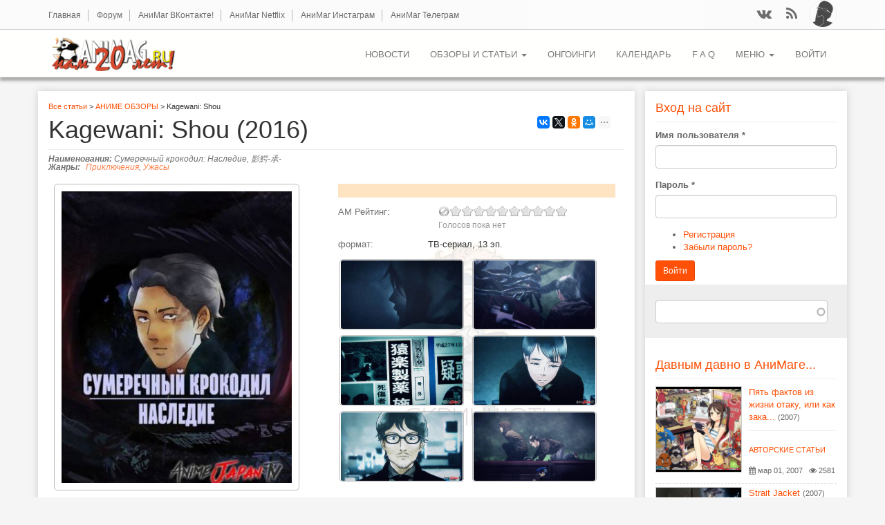

--- FILE ---
content_type: text/html; charset=utf-8
request_url: https://animag.ru/review/kagewani-shou-2016
body_size: 15197
content:
<!DOCTYPE html PUBLIC "-//W3C//DTD XHTML+RDFa 1.0//EN"
  "http://www.w3.org/MarkUp/DTD/xhtml-rdfa-1.dtd">
<html lang="ru" dir="ltr">
<head profile="http://www.w3.org/1999/xhtml/vocab">
  <meta charset="utf-8">
  <meta name="viewport" content="width=device-width, initial-scale=1, maximum-scale=1.0, minimum-scale=1, user-scalable=no" />
  <meta http-equiv="Content-Type" content="text/html; charset=utf-8" />
<link rel="shortcut icon" href="https://animag.ru/sites/all/themes/postwalls/favicon.ico" type="image/vnd.microsoft.icon" />
<meta name="description" content="Kagewani: Shou - обзор аниме. Загадочные монстры внезапно появились на Земле и атаковали людей. В этой экстремальной ситуации люди стали их беспомощными игрушками. Почему эти монстры появились? Зачем они напали на людей? Ответы на эти вопросы ищет ученый Соскэ Банба, вооруженный лишь кодовым словом «Кагэвани»." />
<meta name="abstract" content="Загадочные монстры внезапно появились на Земле и атаковали людей. В этой экстремальной ситуации люди стали их беспомощными игрушками. Почему эти монстры появились? Зачем они напали на людей? Ответы на эти вопросы ищет ученый Соскэ Банба, вооруженный лишь кодовым словом «Кагэвани»." />
<meta name="keywords" content="Kagewani: Shou, Сумеречный крокодил: Наследие, 影鰐-承-, обзор аниме 2016" />
<meta name="robots" content="follow, index" />
  <title>Kagewani: Shou - обзор аниме 2016</title>
  <link type="text/css" rel="stylesheet" href="https://animag.ru/sites/default/files/css/css_lQaZfjVpwP_oGNqdtWCSpJT1EMqXdMiU84ekLLxQnc4.css" media="all" />
<link type="text/css" rel="stylesheet" href="https://animag.ru/sites/default/files/css/css_WU4ADAsGjBQgVhZKry9b0lig_DBEoD3LN4DpZifuY2U.css" media="all" />
<link type="text/css" rel="stylesheet" href="https://animag.ru/sites/default/files/css/css_3sDw2wREs-8J9c-JuDjvlLLaVO-iOUQw_aKjg2liYeE.css" media="all" />
<link type="text/css" rel="stylesheet" href="https://animag.ru/sites/default/files/css/css_Ky0OSbJd2V4YS9sWcke635PpRnsfO8-niB7IaMqfVVk.css" media="all" />
<style>#back-top{right:40px;}#back-top span#button{background-color:#CCCCCC;}#back-top span#button:hover{opacity:1;filter:alpha(opacity = 1);background-color:#777777;}
</style>
<link type="text/css" rel="stylesheet" href="https://animag.ru/sites/default/files/css/css_NM8W__HbcuqI4RXGUBhzEEmReyLzVeBiwZTpGJkbvLY.css" media="all" />
<link type="text/css" rel="stylesheet" href="https://animag.ru/sites/default/files/css/css_ByE4JguU5m3__Y6KyKJahMl_x3TQ2w6n6o34pyDXKdM.css" media="all" />
<link type="text/css" rel="stylesheet" href="https://animag.ru/sites/default/files/css/css_47DEQpj8HBSa-_TImW-5JCeuQeRkm5NMpJWZG3hSuFU.css" media="all" />
  <!-- HTML5 element support for IE6-8 -->
  <!--[if lt IE 9]>
    <script src="//html5shiv.googlecode.com/svn/trunk/html5.js"></script>
  <![endif]-->
  <script src="//code.jquery.com/jquery-1.7.2.min.js"></script>
<script>window.jQuery || document.write("<script src='/sites/all/modules/jquery_update/replace/jquery/1.7/jquery.min.js'>\x3C/script>")</script>
<script src="https://animag.ru/sites/default/files/js/js_Hfha9RCTNm8mqMDLXriIsKGMaghzs4ZaqJPLj2esi7s.js"></script>
<script src="//code.jquery.com/ui/1.10.2/jquery-ui.min.js"></script>
<script>window.jQuery.ui || document.write("<script src='/sites/all/modules/jquery_update/replace/ui/ui/minified/jquery-ui.min.js'>\x3C/script>")</script>
<script src="https://animag.ru/sites/default/files/js/js_3nF21wUZzDs6__2a2I2F5LHqBM3p5ICtRTMMNgCVtoU.js"></script>
<script src="https://animag.ru/sites/default/files/js/js_aijiRnhWrhmMyYVOru80m_ibEd_vd3x52eM2CNWeYeI.js"></script>
<script src="https://animag.ru/sites/default/files/js/js_Z-NTA7DEqGbzyghnvyHKhmiLcql0oGE41-99lUfxpEI.js"></script>
<script src="https://animag.ru/sites/default/files/js/js_eMFbQUFQ04gfQsLDwXd2PARbVEkaPQk4b-KXnOkt41Y.js"></script>
<script src="https://animag.ru/sites/default/files/js/js_7BTURgQkf6pZOuozLB--ngOPfGkb-qomvGW6ingQbzU.js"></script>
<script>jQuery.extend(Drupal.settings, {"basePath":"\/","pathPrefix":"","setHasJsCookie":0,"ajaxPageState":{"theme":"postwalls","theme_token":"bbSNO0i92vR8ByN37UspyYDBCPZvACWXho6NL4xXJhE","jquery_version":"1.7","js":{"0":1,"sites\/all\/modules\/addthis\/addthis.js":1,"sites\/all\/themes\/bootstrap\/js\/bootstrap.js":1,"\/\/code.jquery.com\/jquery-1.7.2.min.js":1,"1":1,"misc\/jquery-extend-3.4.0.js":1,"misc\/jquery-html-prefilter-3.5.0-backport.js":1,"misc\/jquery.once.js":1,"misc\/drupal.js":1,"\/\/code.jquery.com\/ui\/1.10.2\/jquery-ui.min.js":1,"2":1,"sites\/all\/modules\/jquery_update\/replace\/ui\/external\/jquery.cookie.js":1,"sites\/all\/modules\/jquery_update\/replace\/misc\/jquery.form.min.js":1,"misc\/ui\/jquery.ui.position-1.13.0-backport.js":1,"sites\/all\/modules\/field_group\/horizontal-tabs\/horizontal-tabs.js":1,"misc\/ajax.js":1,"sites\/all\/modules\/jquery_update\/js\/jquery_update.js":1,"sites\/all\/modules\/admin_menu\/admin_devel\/admin_devel.js":1,"sites\/all\/modules\/fancy_file_delete\/js\/fancyfiledelete.js":1,"sites\/all\/modules\/comment_notify\/comment_notify.js":1,"public:\/\/languages\/ru_t-z4dtrWyXk98LZnoQ_b7HkNTiBIgFh_d8BbbloO4pg.js":1,"sites\/all\/modules\/cleantalk\/src\/js\/apbct-public.js":1,"sites\/all\/libraries\/colorbox\/jquery.colorbox-min.js":1,"sites\/all\/libraries\/DOMPurify\/purify.min.js":1,"sites\/all\/modules\/colorbox\/js\/colorbox.js":1,"sites\/all\/modules\/colorbox\/styles\/default\/colorbox_style.js":1,"sites\/all\/modules\/colorbox\/js\/colorbox_load.js":1,"sites\/all\/modules\/colorbox\/js\/colorbox_inline.js":1,"sites\/all\/modules\/iframe\/iframe.js":1,"sites\/all\/modules\/scroll_to_top\/scroll_to_top.js":1,"sites\/all\/modules\/spoiler\/spoiler.js":1,"sites\/all\/modules\/bueditor\/bueditor.js":1,"misc\/textarea.js":1,"sites\/all\/themes\/bootstrap\/js\/misc\/_progress.js":1,"modules\/file\/file.js":1,"sites\/all\/modules\/webform\/js\/webform.js":1,"sites\/all\/modules\/scroll_triggered_box\/js\/scroll_triggered_box.js":1,"sites\/all\/modules\/search_autocomplete\/js\/jquery.autocomplete.js":1,"sites\/all\/modules\/field_group\/field_group.js":1,"modules\/filter\/filter.js":1,"sites\/all\/modules\/fivestar\/js\/fivestar.js":1,"sites\/all\/modules\/fivestar\/js\/fivestar.ajax.js":1,"sites\/all\/modules\/extlink\/js\/extlink.js":1,"sites\/all\/modules\/bueditor\/library\/bue.min.default.js":1,"sites\/all\/modules\/bueditor\/library\/bue.history.js":1,"sites\/all\/themes\/postwalls\/bootstrap\/js\/affix.js":1,"sites\/all\/themes\/postwalls\/bootstrap\/js\/alert.js":1,"sites\/all\/themes\/postwalls\/bootstrap\/js\/button.js":1,"sites\/all\/themes\/postwalls\/bootstrap\/js\/carousel.js":1,"sites\/all\/themes\/postwalls\/bootstrap\/js\/collapse.js":1,"sites\/all\/themes\/postwalls\/bootstrap\/js\/dropdown.js":1,"sites\/all\/themes\/postwalls\/bootstrap\/js\/modal.js":1,"sites\/all\/themes\/postwalls\/bootstrap\/js\/tooltip.js":1,"sites\/all\/themes\/postwalls\/bootstrap\/js\/popover.js":1,"sites\/all\/themes\/postwalls\/bootstrap\/js\/scrollspy.js":1,"sites\/all\/themes\/postwalls\/bootstrap\/js\/tab.js":1,"sites\/all\/themes\/postwalls\/bootstrap\/js\/transition.js":1,"sites\/all\/themes\/postwalls\/js\/jquery.isotope.min.js":1,"sites\/all\/themes\/postwalls\/js\/code.js":1,"sites\/all\/themes\/bootstrap\/js\/misc\/ajax.js":1,"sites\/all\/themes\/bootstrap\/js\/modules\/file\/file.js":1,"sites\/all\/themes\/bootstrap\/js\/modules\/filter\/filter.js":1},"css":{"modules\/system\/system.base.css":1,"misc\/ui\/jquery.ui.core.css":1,"misc\/ui\/jquery.ui.theme.css":1,"misc\/ui\/jquery.ui.menu.css":1,"misc\/ui\/jquery.ui.autocomplete.css":1,"sites\/all\/modules\/field_group\/horizontal-tabs\/horizontal-tabs.css":1,"sites\/all\/modules\/scroll_to_top\/scroll_to_top.css":1,"sites\/all\/modules\/calendar\/css\/calendar_multiday.css":1,"sites\/all\/modules\/date\/date_repeat_field\/date_repeat_field.css":1,"modules\/field\/theme\/field.css":1,"modules\/node\/node.css":1,"sites\/all\/modules\/video_filter\/video_filter.css":1,"sites\/all\/modules\/extlink\/css\/extlink.css":1,"sites\/all\/modules\/views\/css\/views.css":1,"sites\/all\/modules\/comment_notify\/comment_notify.css":1,"sites\/all\/modules\/colorbox\/styles\/default\/colorbox_style.css":1,"sites\/all\/modules\/ctools\/css\/ctools.css":1,"sites\/all\/modules\/glossary\/glossary.css":1,"0":1,"sites\/all\/modules\/spoiler\/spoiler.css":1,"sites\/all\/modules\/bueditor\/bueditor.css":1,"sites\/all\/modules\/webform\/css\/webform.css":1,"sites\/all\/modules\/scroll_triggered_box\/css\/scroll_triggered_box.css":1,"sites\/all\/modules\/search_autocomplete\/css\/themes\/basic-red.css":1,"sites\/all\/modules\/path_breadcrumbs\/css\/path_breadcrumbs.css":1,"sites\/all\/modules\/fivestar\/widgets\/oxygen\/oxygen.css":1,"sites\/all\/modules\/date\/date_api\/date.css":1,"sites\/all\/modules\/fivestar\/css\/fivestar.css":1,"sites\/all\/modules\/fivestar\/widgets\/hearts\/hearts.css":1,"sites\/all\/modules\/ds\/layouts\/ds_2col_stacked_fluid\/ds_2col_stacked_fluid.css":1,"public:\/\/spamicide\/feed_me.css":1,"sites\/all\/themes\/postwalls\/css\/style.css":1,"sites\/all\/themes\/postwalls\/font-awesome\/css\/font-awesome.min.css":1,"sites\/all\/themes\/postwalls\/less\/style.less":1,"sites\/default\/files\/fontyourface\/fontsquirrel\/open-sans-fontfacekit\/stylesheet.css":1}},"colorbox":{"opacity":"0.85","current":"{current} \u0438\u0437 {total}","previous":"\u00ab \u041f\u0440\u0435\u0434\u044b\u0434\u0443\u0449\u0438\u0439","next":"\u0421\u043b\u0435\u0434\u0443\u044e\u0449\u0438\u0439 \u00bb","close":"\u0417\u0430\u043a\u0440\u044b\u0442\u044c","maxWidth":"98%","maxHeight":"98%","fixed":true,"mobiledetect":true,"mobiledevicewidth":"480px","file_public_path":"\/sites\/default\/files","specificPagesDefaultValue":"admin*\nimagebrowser*\nimg_assist*\nimce*\nnode\/add\/*\nnode\/*\/edit\nprint\/*\nprintpdf\/*\nsystem\/ajax\nsystem\/ajax\/*"},"scroll_to_top":{"label":"\u041d\u0430\u0432\u0435\u0440\u0445"},"BUE":{"imceURL":"\/imce","templates":{"e6":{"iconpath":"\/sites\/default\/files\/turbueditor","buttons":[["\u041d\u0430\u0437\u0430\u0434","js: E.undo();","undo.jpg","Y"],["\u0412\u043f\u0435\u0440\u0435\u0434","js: E.redo();","redo.jpg","Z"],["\u0422\u043e\u043b\u0441\u0442\u044b\u0439 \u0448\u0440\u0438\u0444\u0442","\u003Cstrong\u003E%TEXT%\u003C\/strong\u003E","bold.jpg","B"],["\u041d\u0430\u043a\u043b\u043e\u043d","\u003Cem\u003E%TEXT%\u003C\/em\u003E","italic.jpg","I"],["\u041f\u043e\u0434\u0447\u0435\u0440\u043a\u0438\u0432\u0430\u043d\u0438\u0435","\u003Cins\u003E%TEXT%\u003C\/ins\u003E","underline.jpg","U"],["\u0417\u0430\u0447\u0435\u0440\u043a\u043d\u0443\u0442\u044b\u0439 \u0448\u0440\u0438\u0444\u0442","\u003Cdel\u003E%TEXT%\u003C\/del\u003E","strike.jpg","S"],["\u0412\u0435\u0440\u0445\u043d\u044f\u044f \u0441\u0442\u0435\u043f\u0435\u043d\u044c","\u003Csup\u003E%TEXT%\u003C\/sup\u003E","sup.jpg",""],["\u041d\u0438\u0436\u043d\u044f\u044f \u0441\u0442\u0435\u043f\u0435\u043d\u044c","\u003Csub\u003E%TEXT%\u003C\/sub\u003E","sub.jpg",""],["tpl:dot","","separator.png",""],["\u0412\u044b\u0440\u0430\u0432\u043d\u0438\u0432\u0430\u043d\u0438\u0435 \u043f\u043e \u043b\u0435\u0432\u043e\u043c\u0443 \u043a\u0440\u0430\u044e","\u003Cp style=\u0022text-align: left;\u0022\u003E%TEXT%\u003C\/p\u003E","align-left.jpg",""],["\u0412\u044b\u0440\u0430\u0432\u043d\u0438\u0432\u0430\u043d\u0438\u0435 \u043f\u043e \u0446\u0435\u043d\u0442\u0440\u0443","\u003Ccenter\u003E%TEXT%\u003C\/center\u003E","align-center.jpg",""],["\u0412\u044b\u0440\u0430\u0432\u043d\u0438\u0432\u0430\u043d\u0438\u0435 \u043f\u043e \u043f\u0440\u0430\u0432\u043e\u043c\u0443 \u043a\u0440\u0430\u044e","\u003Cp style=\u0022text-align: right;\u0022\u003E%TEXT%\u003C\/p\u003E","align-right.jpg",""],["\u0412\u044b\u0440\u0430\u0432\u043d\u0438\u0432\u0430\u043d\u0438\u0435 \u043f\u043e \u0448\u0438\u0440\u0438\u043d\u0435","\u003Cp style=\u0022text-align: justify;\u0022\u003E%TEXT%\u003C\/p\u003E","align-justify.jpg",""],["\u0417\u0430\u0433\u043e\u043b\u043e\u0432\u043a\u0438","js: E.tagChooser([\n [\u0027h1\u0027, \u0027Heading1\u0027],\n [\u0027h2\u0027, \u0027Heading2\u0027],\n [\u0027h3\u0027, \u0027Heading3\u0027],\n [\u0027h4\u0027, \u0027Heading4\u0027],\n [\u0027h5\u0027, \u0027Heading5\u0027],\n [\u0027h6\u0027, \u0027Heading6\u0027]\n]);","heading.jpg","H"],["\u041d\u0443\u043c\u0438\u0440\u043e\u0432\u0430\u043d\u043d\u044b\u0439 \u0441\u043f\u0438\u0441\u043e\u043a","js: E.wrapLines(\u0027\u003Col\u003E\\n\u0027, \u0027  \u003Cli\u003E\u0027, \u0027\u003C\/li\u003E\u0027, \u0027\\n\u003C\/ol\u003E\u0027);","ol.jpg","O"],["\u0423\u043f\u043e\u0440\u044f\u0434\u043e\u0447\u0435\u043d\u043d\u044b\u0439 \u0441\u043f\u0438\u0441\u043e\u043a","js: E.wrapLines(\u0027\u003Cul\u003E\\n\u0027, \u0027  \u003Cli\u003E\u0027, \u0027\u003C\/li\u003E\u0027, \u0027\\n\u003C\/ul\u003E\u0027);","ul.jpg","N"],["\u0426\u0438\u0442\u0430\u0442\u0430","\u003Cblockquote\u003E%TEXT%\u003C\/blockquote\u003E","blockquote.jpg","Q"],["tpl:dot","","separator.png",""],["\u0421\u0441\u044b\u043b\u043a\u0430","js:\nvar form = [\n {name: \u0027href\u0027, title: \u0027Link URL\u0027, required: true, suffix: E.imce.button(\u0027attr_href\u0027)},\n {name: \u0027html\u0027, title: \u0027Link text\u0027},\n {name: \u0027title\u0027, title: \u0027Link title\u0027}\n];\nE.tagDialog(\u0027a\u0027, form, {title: \u0027Insert\/edit link\u0027});","link.jpg","L"],["\u0423\u0434\u0430\u043b\u0438\u0442\u044c \u0442\u044d\u0433\u0438","js: E.replaceSelection(E.getSelection().replace(new RegExp(\u0027\u003C\/?(abbr|acronym|address|b|big|blockquote|cite|code|del|em|font|i|ins|kbd|pre|s|small|span|strike|strong|sub|sup|table|td|tr|th|thead|tbody|u)(\\s[^\u003E]*)?\u003E\u0027, \u0027g\u0027), \u0027\u0027));","delete.jpg",""],["tpl:dot","","separator.png",""],["\u041f\u0440\u0435\u0434\u043e\u0441\u043c\u043e\u0442\u0440","js: E.prv();","view.jpg",""],["\u041f\u043e\u043c\u043e\u0449\u044c","js: E.help(\u0027fadeIn\u0027);","help.jpg",""],["\u0421\u043f\u043e\u0439\u043b\u0435\u0440","\u003E\u003E\u003Cspan class=\u0022spoiler\u0022  onmouseover=\u0022this.style.color=\u0027#000000\u0027;\u0022 onmouseout=\u0022this.style.color=\u0027#DFF0D8\u0027;\u0022\u003E%TEXT%\u003C\/span\u003E\u003C\u003C ","spoiler.jpg",""]]}},"preset":{"edit-submitted-tekst":"e6","edit-comment-body-und-0-value":"e6"}},"file":{"elements":{"#edit-submitted-art-i-media-upload":"gif,jpg,png,txt,rtf,pdf,doc,docx,gz,jar,rar,sit,tar,zip"}},"ajax":{"edit-submitted-art-i-media-upload-button":{"wrapper":"edit-submitted-art-i-media-ajax-wrapper","effect":"fade","progress":{"type":"throbber","message":null},"event":"mousedown","keypress":true,"prevent":"click","url":"\/file\/ajax\/submitted\/art_i_media\/form-BP_bSKH7gUDBwHqhk6zY_ml-hmYwYoxC0IkMzLvJF7M","submit":{"_triggering_element_name":"submitted_art_i_media_upload_button","_triggering_element_value":"\u0417\u0430\u043a\u0430\u0447\u0430\u0442\u044c"}},"edit-vote--2":{"callback":"fivestar_ajax_submit","event":"change","url":"\/system\/ajax","submit":{"_triggering_element_name":"vote"}},"edit-vote--4":{"callback":"fivestar_ajax_submit","event":"change","url":"\/system\/ajax","submit":{"_triggering_element_name":"vote"}}},"urlIsAjaxTrusted":{"\/file\/ajax\/submitted\/art_i_media\/form-BP_bSKH7gUDBwHqhk6zY_ml-hmYwYoxC0IkMzLvJF7M":true,"\/webform\/otpravit-obzor-ili-statyu-bez-oformleniya":true,"\/search-result":true,"\/views\/ajax":true,"\/system\/ajax":true,"\/review\/kagewani-shou-2016":true,"\/comment\/reply\/18819":true,"\/review\/kagewani-shou-2016?destination=node\/18819":true},"views":{"ajax_path":"\/views\/ajax","ajaxViews":{"views_dom_id:8df63afe7011e62bda64db3a361cfab1":{"view_name":"popular_sidebar_blocks","view_display_id":"block_5","view_args":"","view_path":"node\/31163","view_base_path":null,"view_dom_id":"8df63afe7011e62bda64db3a361cfab1","pager_element":0}}},"search_autocomplete":{"form4":{"selector":"input#edit-search-api-views-fulltext.form-control.form-text","minChars":"3","max_sug":"10","type":"internal","datas":"https:\/\/animag.ru\/search_autocomplete\/autocomplete\/4\/","fid":"4","theme":"basic-red","auto_submit":"1","auto_redirect":"1"}},"field_group":{"htabs":"full","htab":"full"},"extlink":{"extTarget":"_blank","extClass":"ext","extLabel":"(\u0432\u043d\u0435\u0448\u043d\u044f\u044f \u0441\u0441\u044b\u043b\u043a\u0430)","extImgClass":0,"extIconPlacement":"append","extSubdomains":1,"extExclude":"","extInclude":"","extCssExclude":"","extCssExplicit":"","extAlert":0,"extAlertText":"This link will take you to an external web site. We are not responsible for their content.","mailtoClass":"mailto","mailtoLabel":"(\u0441\u0441\u044b\u043b\u043a\u0430 \u0434\u043b\u044f \u043e\u0442\u043f\u0440\u0430\u0432\u043a\u0438 email)","extUseFontAwesome":false},"bootstrap":{"anchorsFix":1,"anchorsSmoothScrolling":1,"formHasError":1,"popoverEnabled":1,"popoverOptions":{"animation":1,"html":1,"placement":"right","selector":"","trigger":"click","triggerAutoclose":1,"title":"","content":"","delay":0,"container":"body"},"tooltipEnabled":1,"tooltipOptions":{"animation":1,"html":0,"placement":"auto left","selector":"","trigger":"hover focus","delay":0,"container":"body"}}});</script>
</head>
<body class="html not-front not-logged-in one-sidebar sidebar-second page-node page-node- page-node-18819 node-type-review" >
  <div id="skip-link">
    <a href="#main-content" class="element-invisible element-focusable">Перейти к основному содержанию</a>
  </div>
    
<div class="header-top">
  
  <div class="container">

    <div class="row">
      
              <div class="headertopleft col-sm-8">  <div class="region region-headertopleft">
    <section id="block-menu-menu-upper-menu" class="block block-menu redblock clearfix">

      
  <ul class="menu nav"><li class="first leaf"><a href="/" title="Главная страница АниМага">Главная</a></li>
<li class="leaf"><a href="https://forum.animag.ru" target="_blank" accesskey="|" title="">Форум</a></li>
<li class="leaf"><a href="https://vk.com/animagonline" title="АниМаг ВКонтакте - Ваш проводник в мир аниме!">АниМаг ВКонтакте!</a></li>
<li class="leaf"><a href="https://vk.com/animagnetflix" title="Информация об аниме-сериалах, транслируемых на канале Netflix и тех, где Netflix выступает продюсером. Информация об аниме, продюсером и прокатчиком которого выступает Amazon Prime.">АниМаг Netflix</a></li>
<li class="leaf"><a href="https://www.instagram.com/animag_animenews/" title="">АниМаг Инстаграм</a></li>
<li class="last leaf"><a href="https://t.me/evanotend" title="">АниМаг Телеграм</a></li>
</ul>
</section>
  </div>
</div>
      
             <div class="headertopright col-sm-4"><div class="blockRegUser">  <div class="user-picture">
    <img class="img-responsive" src="https://animag.ru/sites/default/files/pictures/avatar.jpg" alt="Аватар пользователя Читатель" title="Аватар пользователя Читатель" />  </div>
</div>  <div class="region region-headertopright">
    <section id="block-views-social-media-block" class="block block-views clearfix">

      
  <div class="view view-social-media view-id-social_media view-display-id-block view-dom-id-23f765c95cedca2d0b076fbb455ffa35">
        
  
  
      <div class="view-content">
        <div class="views-row views-row-1 views-row-odd views-row-first">
      
  <div class="views-field views-field-field-icon-color">        <div class="field-content"><div class="colorfield-color-swatch" style="width: 40px; height: 41px; background-color:#FE5007;"></div>
</div>  </div>  
  <div class="views-field views-field-field-fontawesome-string">        <div class="field-content"><a href="http://vk.com/animagonline" title="ВКонтакте" target="_blank"><i class="fa fa-vk"></i></a></div>  </div>  </div>
  <div class="views-row views-row-2 views-row-even views-row-last">
      
  <div class="views-field views-field-field-icon-color">        <div class="field-content"><div class="colorfield-color-swatch" style="width: 40px; height: 41px; background-color:#FE5007;"></div>
</div>  </div>  
  <div class="views-field views-field-field-fontawesome-string">        <div class="field-content"><a href="https://animag.ru/rss.xml" title="Feeds" target="_blank"><i class="fa fa-rss"></i></a></div>  </div>  </div>
    </div>
  
  
  
  
  
  
</div>
</section>
  </div>
</div>
      
    </div>

  </div>

</div>

<header id="navbar" role="banner" class="navbar navbar-static-top navbar-default">
  <div class="container">
    <div class="navbar-header">
            <a class="logo navbar-btn pull-left" href="/" title="Главная">
        <img src="https://animag.ru/sites/all/themes/postwalls/logo.png" alt="Главная" />

      </a>
      <a class="logo navbar-btn pull-left" href="/" title="Главная" rel="home" id="logo-mobile"><img src="/sites/all/themes/bootstrap/logo-mobile.png" alt="Главная" /></a>
      
      
      <!-- .btn-navbar is used as the toggle for collapsed navbar content -->
      <button type="button" class="navbar-toggle" data-toggle="collapse" data-target=".navbar-collapse">
        <span class="sr-only">Toggle navigation</span>
        <span class="icon-bar"></span>
        <span class="icon-bar"></span>
        <span class="icon-bar"></span>
      </button>
    </div>

          <div class="navbar-collapse collapse">
        <nav role="navigation">
                                <ul class="menu nav navbar-nav secondary"><li class="first leaf"><a href="/news" title="АНИМЕ НОВОСТИ">НОВОСТИ</a></li>
<li class="expanded dropdown"><a href="/tags/review" title="Обзоры и статьи" class="dropdown-toggle" data-toggle="dropdown">ОБЗОРЫ и СТАТЬИ <span class="caret"></span></a><ul class="dropdown-menu"><li class="first expanded"><a href="/tags/review" title="АНИМЕ ОБЗОРЫ">АНИМЕ ОБЗОРЫ</a></li>
<li class="expanded"><a href="/tags/article" title="АВТОРСКИЕ СТАТЬИ">АВТОРСКИЕ СТАТЬИ</a></li>
<li class="leaf"><a href="/tags/poll" title="Опросы АниМага">Опросы АниМага</a></li>
<li class="leaf"><a href="/tags/manga" title="МАНГА ОБЗОРЫ">МАНГА ОБЗОРЫ</a></li>
<li class="leaf"><a href="/tags/games" title="АНИМЕ ИГРЫ">АНИМЕ ИГРЫ</a></li>
<li class="leaf"><a href="/tags/video" title="АниМаг ВИДЕО">АниМаг ВИДЕО</a></li>
<li class="leaf"><a href="/tags/movie" title="КИНО ОБЗОРЫ">КИНО ОБЗОРЫ</a></li>
<li class="leaf"><a href="/tags/dorama" title="ОБЗОРЫ ДОРАМ">ОБЗОРЫ ДОРАМ</a></li>
<li class="leaf"><a href="/tags/license" title="ЛИЦЕНЗИЯ в РОССИИ">ЛИЦЕНЗИЯ в РОССИИ</a></li>
<li class="leaf"><a href="/tags/book" title="ВОСТОЧНОЕ ЧТИВО">ВОСТОЧНОЕ ЧТИВО</a></li>
<li class="last leaf"><a href="/tags/konvent" title="АНИМЕ КОНВЕНТЫ">АНИМЕ КОНВЕНТЫ</a></li>
</ul></li>
<li class="leaf"><a href="/ongoing" title="Обзоры предстоящих аниме сезонов...">ОНГОИНГИ</a></li>
<li class="leaf"><a href="/calendar" title="">КАЛЕНДАРЬ</a></li>
<li class="leaf"><a href="/faq-page" title="">F A Q</a></li>
<li class="expanded dropdown"><a href="/" title="Основное меню АниМага" class="dropdown-toggle" data-toggle="dropdown">МЕНЮ <span class="caret"></span></a><ul class="dropdown-menu"><li class="first leaf"><a href="/popular/top-rated-percent" title="Сортировка материала АниМага по рейтингу">АниМаг Рейтинг</a></li>
<li class="leaf"><a href="/tags/eksklyuziv" title="Эксклюзивные материалы">Эксклюзивы АниМага</a></li>
<li class="leaf"><a href="/glossary" title="В Базе данных АниМага представлено все аниме вышедшее на текущий день, все обзоры, статьи, рецензии и т.д., накопившиеся за десятилетие существования журнала.">База данных аниме</a></li>
<li class="leaf"><a href="/comment" title="Последние комментарии от читателей АниМага...">Последние комментарии</a></li>
<li class="leaf"><a href="/links/ssylki-animaga" accesskey="|" title="">Ссылки</a></li>
<li class="last leaf"><a href="/search-result" title="">Поиск по сайту</a></li>
</ul></li>
<li class="last leaf"><a href="/user/login?current=node/18819" title="">Войти</a></li>
</ul>                                      </nav>
      </div>
      </div>
</header>


<header id="navbar-fixed" role="banner" class="navbar navbar-default">
  <div class="container">
   <div class="blockRegUserhide">  <div class="user-picture">
    <img class="img-responsive" src="https://animag.ru/sites/default/files/pictures/avatar.jpg" alt="Аватар пользователя Читатель" title="Аватар пользователя Читатель" />  </div>
</div>
    <div class="navbar-header">
            <a class="logo navbar-btn pull-left" href="/" title="Главная">
        <img src="https://animag.ru/sites/all/themes/postwalls/logo.png" alt="Главная" />
      </a>
      <a class="logo navbar-btn pull-left" href="/" title="Главная" rel="home" id="logo-mobile"><img src="/sites/all/themes/bootstrap/logo-mobile.png" alt="Главная" /></a>
      
      
      
      <!-- .btn-navbar is used as the toggle for collapsed navbar content -->
      <button type="button" class="navbar-toggle" data-toggle="collapse" data-target=".navbar-collapse">
        <span class="sr-only">Toggle navigation</span>
        <span class="icon-bar"></span>
        <span class="icon-bar"></span>
        <span class="icon-bar"></span>
      </button>
    </div>

          <div class="navbar-collapse collapse">
        <nav role="navigation">
                                <ul class="menu nav navbar-nav secondary"><ul class="menu nav navbar-nav secondary"><li class="first leaf"><a href="/news" title="АНИМЕ НОВОСТИ">НОВОСТИ</a></li>
<li class="expanded dropdown"><a href="/tags/review" title="Обзоры и статьи" class="dropdown-toggle" data-toggle="dropdown">ОБЗОРЫ и СТАТЬИ <span class="caret"></span></a><ul class="dropdown-menu"><li class="first expanded"><a href="/tags/review" title="АНИМЕ ОБЗОРЫ">АНИМЕ ОБЗОРЫ</a></li>
<li class="expanded"><a href="/tags/article" title="АВТОРСКИЕ СТАТЬИ">АВТОРСКИЕ СТАТЬИ</a></li>
<li class="leaf"><a href="/tags/poll" title="Опросы АниМага">Опросы АниМага</a></li>
<li class="leaf"><a href="/tags/manga" title="МАНГА ОБЗОРЫ">МАНГА ОБЗОРЫ</a></li>
<li class="leaf"><a href="/tags/games" title="АНИМЕ ИГРЫ">АНИМЕ ИГРЫ</a></li>
<li class="leaf"><a href="/tags/video" title="АниМаг ВИДЕО">АниМаг ВИДЕО</a></li>
<li class="leaf"><a href="/tags/movie" title="КИНО ОБЗОРЫ">КИНО ОБЗОРЫ</a></li>
<li class="leaf"><a href="/tags/dorama" title="ОБЗОРЫ ДОРАМ">ОБЗОРЫ ДОРАМ</a></li>
<li class="leaf"><a href="/tags/license" title="ЛИЦЕНЗИЯ в РОССИИ">ЛИЦЕНЗИЯ в РОССИИ</a></li>
<li class="leaf"><a href="/tags/book" title="ВОСТОЧНОЕ ЧТИВО">ВОСТОЧНОЕ ЧТИВО</a></li>
<li class="last leaf"><a href="/tags/konvent" title="АНИМЕ КОНВЕНТЫ">АНИМЕ КОНВЕНТЫ</a></li>
</ul></li>
<li class="leaf"><a href="/ongoing" title="Обзоры предстоящих аниме сезонов...">ОНГОИНГИ</a></li>
<li class="leaf"><a href="/calendar" title="">КАЛЕНДАРЬ</a></li>
<li class="leaf"><a href="/faq-page" title="">F A Q</a></li>
<li class="expanded dropdown"><a href="/" title="Основное меню АниМага" class="dropdown-toggle" data-toggle="dropdown">МЕНЮ <span class="caret"></span></a><ul class="dropdown-menu"><li class="first leaf"><a href="/popular/top-rated-percent" title="Сортировка материала АниМага по рейтингу">АниМаг Рейтинг</a></li>
<li class="leaf"><a href="/tags/eksklyuziv" title="Эксклюзивные материалы">Эксклюзивы АниМага</a></li>
<li class="leaf"><a href="/glossary" title="В Базе данных АниМага представлено все аниме вышедшее на текущий день, все обзоры, статьи, рецензии и т.д., накопившиеся за десятилетие существования журнала.">База данных аниме</a></li>
<li class="leaf"><a href="/comment" title="Последние комментарии от читателей АниМага...">Последние комментарии</a></li>
<li class="leaf"><a href="/links/ssylki-animaga" accesskey="|" title="">Ссылки</a></li>
<li class="last leaf"><a href="/search-result" title="">Поиск по сайту</a></li>
</ul></li>
<li class="last leaf"><a href="/user/login?current=node/18819" title="">Войти</a></li>
</ul></ul>                            </nav>
      </div>
      </div>
</header>




<div class="main-container container">

  <header role="banner" id="page-header">
    
      </header> <!-- /#page-header -->

  <div class="row content-area-container">

    
    <section class="col-sm-9 page-container" >

      <div class="content-area">

      <div class="zone-1"><h2 class="element-invisible">Вы здесь</h2><div class="breadcrumb"><div class="inline odd first" itemscope itemtype="http://data-vocabulary.org/Breadcrumb"><a href="https://animag.ru/" itemprop="url"><span itemprop="title">Все статьи</span></a></div> <span class="delimiter">&gt;</span> <div class="inline even" itemscope itemtype="http://data-vocabulary.org/Breadcrumb"><a href="https://animag.ru/tags/review" itemprop="url"><span itemprop="title">АНИМЕ ОБЗОРЫ</span></a></div> <span class="delimiter">&gt;</span> <div class="inline odd last" itemscope itemtype="http://data-vocabulary.org/Breadcrumb"><span itemprop="title">Kagewani: Shou</span></div></div></div>
      <a id="main-content"></a>
      <div class="zone-2"></div>
      <!--        <h1 class="page-header">Kagewani: Shou</h1>
      -->
      <div class="zone-3"></div>
      <div class="zone-4"></div>
      <div class="zone-5">              </div>
      <div class="zone-6"></div>
      <div class="zone-7"></div>
      <div class="zone-8">  <div class="region region-content">
    <section id="block-system-main" class="block block-system clearfix">

      
  <div  class="ds-2col-stacked-fluid node node-review view-mode-full text_align clearfix">

  
  <div class="group-header">
    <div class="field field-name-nodetop-full field-type-ds field-label-hidden"><div class="field-items"><div class="field-item even"><div class="right"><script src="//yastatic.net/es5-shims/0.0.2/es5-shims.min.js"></script><script src="//yastatic.net/share2/share.js"></script><div class="ya-share2" data-services="vkontakte,facebook,twitter,odnoklassniki,moimir,gplus,linkedin,lj,tumblr,viber,skype,telegram,collections,whatsapp" data-limit="4" data-size="s" data-counter=""></div></div><h1 class="page-header"><a href="https://animag.ru/review/kagewani-shou-2016" title="Kagewani: Shou">Kagewani: Shou</a> (2016)</h1><div class="alname"><strong>Наименования:</strong> Сумеречный крокодил: Наследие, 影鰐-承-</div></div></div></div><div class="field field-name-taxonomy-vocabulary-1 field-type-taxonomy-term-reference field-label-inline clearfix alname"><div class="field-label">Жанры:&nbsp;</div><div class="field-items"><div class="field-item even"><a href="/tags/priklyucheniya">Приключения</a>, <a href="/tags/uzhasy">Ужасы</a></div></div></div>  </div>

      <div class="group-left zone-1">
      <div class="field field-name-field-cover field-type-image field-label-hidden cover_gallery"><div class="field-items"><div class="field-item even"><a href="https://animag.ru/sites/default/files/cover/anime/2016/kagewani-shou-1905018230.jpg" title="Kagewani: Shou" class="colorbox" data-colorbox-gallery="" data-cbox-img-attrs="{&quot;title&quot;: &quot;&quot;, &quot;alt&quot;: &quot;Kagewani: Shou&quot;}"><img class="img-responsive" src="https://animag.ru/sites/default/files/styles/coverreview/public/cover/anime/2016/kagewani-shou-1905018230.jpg?itok=N6b2PQR4" width="355" height="450" alt="Kagewani: Shou" title="" /></a></div></div></div>    </div>
  
      <div class="group-right">
      <div class="field field-name-boo field-type-ds field-label-hidden"><div class="field-items"><div class="field-item even"><div class="bookmarks">&nbsp;&nbsp;&nbsp;&nbsp;&nbsp;&nbsp;&nbsp;&nbsp;&nbsp;</div></div></div></div><div class="field field-name-field-vote field-type-fivestar field-label-inline clearfix hmrating"><div class="field-label">АМ Рейтинг:&nbsp;</div><div class="field-items"><div class="field-item even"><form class="fivestar-widget" action="/review/kagewani-shou-2016" method="post" id="fivestar-custom-widget" accept-charset="UTF-8"><div><div  class="clearfix  fivestar-combo-text fivestar-average-stars fivestar-form-item fivestar-oxygen"><div class="form-item form-item-vote form-type-fivestar form-group"><div class="form-item form-item-vote form-type-select form-group"><select class="form-control form-select" id="edit-vote--2" name="vote"><option value="-">Выберите оценку</option><option value="10">Оценить &amp;quot;Kagewani: Shou&amp;quot; на 1/10</option><option value="20">Оценить &amp;quot;Kagewani: Shou&amp;quot; на 2/10</option><option value="30">Оценить &amp;quot;Kagewani: Shou&amp;quot; на 3/10</option><option value="40">Оценить &amp;quot;Kagewani: Shou&amp;quot; на 4/10</option><option value="50">Оценить &amp;quot;Kagewani: Shou&amp;quot; на 5/10</option><option value="60">Оценить &amp;quot;Kagewani: Shou&amp;quot; на 6/10</option><option value="70">Оценить &amp;quot;Kagewani: Shou&amp;quot; на 7/10</option><option value="80">Оценить &amp;quot;Kagewani: Shou&amp;quot; на 8/10</option><option value="90">Оценить &amp;quot;Kagewani: Shou&amp;quot; на 9/10</option><option value="100">Оценить &amp;quot;Kagewani: Shou&amp;quot; на 10/10</option><option value="0" selected="selected">Сброс рейтинга</option></select><div class="help-block"><div class="fivestar-summary fivestar-summary-combo"><span class="empty">Голосов пока нет</span></div></div></div></div></div><button class="fivestar-submit btn btn-sm btn-default form-submit" type="submit" id="edit-fivestar-submit" name="op" value="Ставка">Ставка</button>
<input type="hidden" name="form_build_id" value="form-9-E4GIjrovIyn7SdrpBak9nROL-ucOqXYTnzfDalYyg" />
<input type="hidden" name="form_id" value="fivestar_custom_widget" />
</div></form></div></div></div><div class="field field-name-field-type field-type-text field-label-inline clearfix"><div class="field-label">формат:&nbsp;</div><div class="field-items"><div class="field-item even">ТВ-сериал, 13 эп.</div></div></div><div class="field field-name-field-screen field-type-image field-label-hidden screenshots_review"><div class="field-items"><div class="field-item even"><a href="https://animag.ru/sites/default/files/screenshots/review/2016/kagewani-shou-18414837.jpg" title="Kagewani: Shou" class="colorbox" data-colorbox-gallery="gallery-node-18819-g-_wFx-DduM" data-cbox-img-attrs="{&quot;title&quot;: &quot;&quot;, &quot;alt&quot;: &quot;Kagewani: Shou&quot;}"><img class="img-responsive" src="https://animag.ru/sites/default/files/screenshots/review/2016/kagewani-shou-18414837.jpg" width="700" height="394" alt="Kagewani: Shou" title="" /></a></div><div class="field-item odd"><a href="https://animag.ru/sites/default/files/screenshots/review/2016/kagewani-shou-1094593503.jpg" title="Kagewani: Shou" class="colorbox" data-colorbox-gallery="gallery-node-18819-g-_wFx-DduM" data-cbox-img-attrs="{&quot;title&quot;: &quot;&quot;, &quot;alt&quot;: &quot;Kagewani: Shou&quot;}"><img class="img-responsive" src="https://animag.ru/sites/default/files/screenshots/review/2016/kagewani-shou-1094593503.jpg" width="700" height="394" alt="Kagewani: Shou" title="" /></a></div><div class="field-item even"><a href="https://animag.ru/sites/default/files/screenshots/review/2016/kagewani-shou-1902285093.jpg" title="Kagewani: Shou" class="colorbox" data-colorbox-gallery="gallery-node-18819-g-_wFx-DduM" data-cbox-img-attrs="{&quot;title&quot;: &quot;&quot;, &quot;alt&quot;: &quot;Kagewani: Shou&quot;}"><img class="img-responsive" src="https://animag.ru/sites/default/files/screenshots/review/2016/kagewani-shou-1902285093.jpg" width="700" height="394" alt="Kagewani: Shou" title="" /></a></div><div class="field-item odd"><a href="https://animag.ru/sites/default/files/screenshots/review/2016/kagewani-shou-2122007180.jpg" title="Kagewani: Shou" class="colorbox" data-colorbox-gallery="gallery-node-18819-g-_wFx-DduM" data-cbox-img-attrs="{&quot;title&quot;: &quot;&quot;, &quot;alt&quot;: &quot;Kagewani: Shou&quot;}"><img class="img-responsive" src="https://animag.ru/sites/default/files/screenshots/review/2016/kagewani-shou-2122007180.jpg" width="700" height="394" alt="Kagewani: Shou" title="" /></a></div><div class="field-item even"><a href="https://animag.ru/sites/default/files/screenshots/review/2016/kagewani-shou-1073927283.jpg" title="Kagewani: Shou" class="colorbox" data-colorbox-gallery="gallery-node-18819-g-_wFx-DduM" data-cbox-img-attrs="{&quot;title&quot;: &quot;&quot;, &quot;alt&quot;: &quot;Kagewani: Shou&quot;}"><img class="img-responsive" src="https://animag.ru/sites/default/files/screenshots/review/2016/kagewani-shou-1073927283.jpg" width="700" height="394" alt="Kagewani: Shou" title="" /></a></div><div class="field-item odd"><a href="https://animag.ru/sites/default/files/screenshots/review/2016/kagewani-shou-239314373.jpg" title="Kagewani: Shou" class="colorbox" data-colorbox-gallery="gallery-node-18819-g-_wFx-DduM" data-cbox-img-attrs="{&quot;title&quot;: &quot;&quot;, &quot;alt&quot;: &quot;Kagewani: Shou&quot;}"><img class="img-responsive" src="https://animag.ru/sites/default/files/screenshots/review/2016/kagewani-shou-239314373.jpg" width="700" height="394" alt="Kagewani: Shou" title="" /></a></div></div></div><div class="field field-name-div-clear field-type-ds field-label-hidden"><div class="field-items"><div class="field-item even"><div class="clear"></div></div></div></div>    </div>
  
  <div class="group-footer">
    <div class="field field-name-field-intro field-type-text-long field-label-above intro"><div class="field-label">СЮЖЕТ:&nbsp;</div><div class="field-items"><div class="field-item even"><p>Загадочные монстры внезапно появились на Земле и атаковали людей. В этой экстремальной ситуации люди стали их беспомощными игрушками. Почему эти монстры появились? Зачем они напали на людей? Ответы на эти вопросы ищет ученый Соскэ Банба, вооруженный лишь кодовым словом «Кагэвани».</p>
</div></div></div><div class="field field-name-node-bottom field-type-ds field-label-hidden"><div class="field-items"><div class="field-item even"><div align="right" class="node_bottom"><div class="footerNode"><span class="fa fa-calendar" title="Дата создания"> 15.03.2016 11:12</span>&nbsp;&nbsp;&nbsp;<span class="fa fa-eye" title="Всего просмотров"> 800</span>&nbsp;&nbsp;&nbsp;<span class="fa fa-comments" title="Комментариев"> 0</span></div></div></div></div></div><div class="field-group-htabs-wrapper group-tabs field-group-htabs"><h2 class="element-invisible">Tabs</h2><div class="horizontal-tabs-panes"><fieldset  class="collapsible group-review field-group-htab panel panel-default form-wrapper" id="bootstrap-panel">
          <legend class="panel-heading">
      <a href="#bootstrap-panel-body" class="panel-title fieldset-legend" data-toggle="collapse">ОБЗОР(ы)</a>
    </legend>
        <div class="panel-body panel-collapse collapse fade in" id="bootstrap-panel-body">
        <div class="field field-name-body field-type-text-with-summary field-label-hidden"><div class="field-items"><div class="field-item even"><p><noindex><center>Обзора на данное произведение нет. Ваш может стать первым!</center></noindex></p>
</div></div></div>  </div>
</fieldset>
<fieldset  class="collapsible group-screentabs information panel panel-default form-wrapper" id="bootstrap-panel--2">
          <legend class="panel-heading">
      <a href="#bootstrap-panel-2-body" class="panel-title fieldset-legend" data-toggle="collapse">ИНФОРМАЦИЯ</a>
    </legend>
        <div class="panel-body panel-collapse collapse fade in" id="bootstrap-panel-2-body">
        <div class="field field-name-field-alname field-type-text field-label-inline clearfix"><div class="field-label">наименования:&nbsp;</div><div class="field-items"><div class="field-item even">Сумеречный крокодил: Наследие</div><div class="field-item odd">影鰐-承-</div></div></div><div class="field field-name-taxonomy-vocabulary-3 field-type-taxonomy-term-reference field-label-inline clearfix"><div class="field-label">год выпуска:&nbsp;</div><div class="field-items"><div class="field-item even"><a href="/year/2016">2016</a></div></div></div><div class="field field-name-field-date field-type-date field-label-hidden date"><div class="field-items"><div class="field-item even"><span class="date-display-single">апрель 1, 2016</span></div></div></div><div class="field field-name-taxonomy-vocabulary-23 field-type-taxonomy-term-reference field-label-inline clearfix"><div class="field-label">аниме сезон:&nbsp;</div><div class="field-items"><div class="field-item even"><a href="/anime-sezon/vesna">весна</a></div></div></div><div class="field field-name-taxonomy-vocabulary-6 field-type-taxonomy-term-reference field-label-inline clearfix"><div class="field-label">режиссер:&nbsp;</div><div class="field-items"><div class="field-item even"><a href="/director/takashima-tomoya">Takashima Tomoya</a></div></div></div><div class="field field-name-taxonomy-vocabulary-7 field-type-taxonomy-term-reference field-label-inline clearfix"><div class="field-label">автор оригинала:&nbsp;</div><div class="field-items"><div class="field-item even"><a href="/autor/takashima-tomoya">Takashima Tomoya</a></div></div></div><div class="field field-name-ext-link-review field-type-ds field-label-hidden"><div class="field-items"><div class="field-item even"><noindex><div class="field-label-inline"><div class="field-label"><b>Доп.инфо:&nbsp;</b></div><div class="field-items"><div class="field-item even"><a href="http://anidb.net/perl-bin/animedb.pl?show=animelist&do.search=Search&adb.search=Kagewani: Shou" target="_blank">AniDB.net</a> | <a href="http://www.animenewsnetwork.com/search?q=Kagewani: Shou" target="_blank">ANN.com</a> | <a href="http://www.world-art.ru/search.php?public_search=Kagewani: Shou&global_sector=all" target="_blank">World-Art.ru</a></div></div></div></ br>&nbsp;&nbsp;&nbsp;
<!--<div class="field-label-inline"><div class="field-label"><b>Скачать:&nbsp;</b></div><div class="field-items"><div class="field-item even"><a href="http://rutracker.org/forum/tracker.php?f=1105,1386,1387,1389,1390,1391,1642,2484,2491,33,404,599,893&nm=Kagewani: Shou" target="_blank">Rutracker.org</a></div></div></div>--></noindex></div></div></div>  </div>
</fieldset>
<fieldset  class="collapsible group-next-review field-group-htab panel panel-default form-wrapper" id="bootstrap-panel--3">
          <legend class="panel-heading">
      <a href="#bootstrap-panel-3-body" class="panel-title fieldset-legend" data-toggle="collapse">ДОБАВИТЬ ОБЗОР</a>
    </legend>
        <div class="panel-body panel-collapse collapse fade in" id="bootstrap-panel-3-body">
        <div class="field field-name-links-next-review field-type-ds field-label-hidden"><div class="field-items"><div class="field-item even"><noindex><p><u>Добавить свой обзор в АниМаге можно тремя способами:</u></p>
<ol>
  <li>Воспользовавшись формой добавления комментариев на этой странице.</li>
  <li>Через форму <b><a href="/contact" target="_blank">"Контакты"</a></b> нашего сайта.</li>
  <li>Если Вы зарегистрированный пользователь, то воспользуйтесь ссылкой меню <b>"Добавить статью"</b> и <b><a href='http://www.animag.ru/faq-page#n15457' target="_blank">"Инструкцией"</a></b>, или (если Вы автор АниМага) нажмите на вкладку <b>"Редактировать"</b> в шапке обзора, и если обзора ещё нет, то заполняйте <b>блок</b> "Содержимого" и другие <b>блоки</b> по <b><a href='http://www.animag.ru/faq-page#n15457' target="_blank">"Инструкции"</a></b>, а если обзор уже имеется, то заполняйте <B>пустой блок</b> "Следующего Обзора".</li>
</ol>
<b>P.S.</b> Если потенциальных авторов пугает необходимость оформлять обзор/комментарий к аниме, или же просто Вам лень это делать, <strong>воспользуйтесь простой формой (ниже по тексту)</strong> и я с радостью оформлю все за вас!
<p><i>Все присланные обзоры проходят сначала через редакторские (достаточно гуманные) фильтры и лишь затем публикуются в АниМаге. Редакция вправе отказать в публикации обзоров, которые не подходят под формат издания.</i></p>
</noindex></div></div></div><div class="field field-name-webforms field-type-ds field-label-hidden"><div class="field-items"><div class="field-item even"><form class="webform-client-form" enctype="multipart/form-data" action="/webform/otpravit-obzor-ili-statyu-bez-oformleniya" method="post" id="webform-client-form-22006" accept-charset="UTF-8"><div><div class="form-group form-item form-item-submitted-vashe-imya-nik-kotorym-budet-podpisan-tekst form-type-textfield form-group"> <label class="control-label" for="edit-submitted-vashe-imya-nik-kotorym-budet-podpisan-tekst">Ваше имя (ник которым будет подписан текст) <span class="form-required" title="Это поле обязательно для заполнения.">*</span></label>
<input class="form-control form-text required" title="Ваше имя (ник которым будет подписан текст)" data-toggle="tooltip" type="text" id="edit-submitted-vashe-imya-nik-kotorym-budet-podpisan-tekst" name="submitted[vashe_imya_nik_kotorym_budet_podpisan_tekst]" value=" (ваше имя)" size="60" maxlength="128" /></div><div class="form-group form-item form-item-submitted-naimenovanie-anime form-type-textfield form-group"> <label class="control-label" for="edit-submitted-naimenovanie-anime">Наименование аниме (или предмета статьи) <span class="form-required" title="Это поле обязательно для заполнения.">*</span></label>
<input class="form-control form-text required" title="Наименование аниме (или предмета статьи)" data-toggle="tooltip" type="text" id="edit-submitted-naimenovanie-anime" name="submitted[naimenovanie_anime]" value="(наименование аниме или предмета статьи)" size="60" maxlength="128" /></div><div class="form-group form-item form-item-submitted-tekst form-type-textarea form-group"> <label class="control-label" for="edit-submitted-tekst">Текст (в произвольном оформлении) <span class="form-required" title="Это поле обязательно для заполнения.">*</span></label>
<div class="form-textarea-wrapper resizable"><textarea class="form-control form-textarea required" title="Оформления не требуется, редактор с удовольствием оформит текст за вас и добавит к нему весь необходимый арт! 

" data-toggle="tooltip" id="edit-submitted-tekst" name="submitted[tekst]" cols="60" rows="5">Место для Ваших мыслей облаченных в текст! (или прикрепите файл с обзором по кнопочке &quot;Выберите файл&quot; ниже!)</textarea></div></div><div id="edit-submitted-art-i-media-ajax-wrapper"><div class="form-group form-inline form-item form-item-submitted-art-i-media form-type-managed-file form-group"> <label class="control-label" for="edit-submitted-art-i-media">Арт, медиа или файл с текстом</label>
<div class="form-managed-file input-group"><input type="hidden" name="submitted[art_i_media][fid]" value="0" />
<input class="form-control form-file" type="file" id="edit-submitted-art-i-media-upload" name="files[submitted_art_i_media]" size="22" /><span class="input-group-btn"><button class="btn-primary btn btn-sm form-submit icon-before" type="submit" id="edit-submitted-art-i-media-upload-button" name="submitted_art_i_media_upload_button" value="Закачать"><span class="icon glyphicon glyphicon-upload" aria-hidden="true"></span>
 Закачать</button>
</span></div></div></div><input type="hidden" name="details[sid]" />
<input type="hidden" name="details[page_num]" value="1" />
<input type="hidden" name="details[page_count]" value="1" />
<input type="hidden" name="details[finished]" value="0" />
<input type="hidden" name="form_build_id" value="form-BP_bSKH7gUDBwHqhk6zY_ml-hmYwYoxC0IkMzLvJF7M" />
<input type="hidden" name="form_id" value="webform_client_form_22006" />
<div class="edit-feed-me-wrapper"><div class="form-item form-item-feed-me form-type-textfield form-group"> <label class="control-label" for="edit-feed-me">feed me</label>
<input type="text" id="edit-feed-me" name="feed_me" value="" size="20" maxlength="128" class="form-text" /><div class="help-block">To prevent automated spam submissions leave this field empty.</div></div></div><div class="form-actions form-wrapper form-group" id="edit-actions"><button type="submit" id="edit-submit" name="op" value="Отправить" class="btn btn-sm btn-primary form-submit">Отправить</button>
</div></div></form></div></div></div>  </div>
</fieldset>
</div></div><div class="field field-name-field-quality3 field-type-fivestar field-label-above zone-1"><div class="field-label">Оценка статьи:&nbsp;</div><div class="field-items"><div class="field-item even"><form class="fivestar-widget" action="/review/kagewani-shou-2016" method="post" id="fivestar-custom-widget--2" accept-charset="UTF-8"><div><div  class="clearfix  fivestar-combo-text fivestar-average-stars fivestar-form-item fivestar-hearts"><div class="form-item form-item-vote form-type-fivestar form-group"><div class="form-item form-item-vote form-type-select form-group"><select class="form-control form-select" id="edit-vote--4" name="vote"><option value="-">Выберите оценку</option><option value="10">Оценить &amp;quot;Kagewani: Shou&amp;quot; на 1/10</option><option value="20">Оценить &amp;quot;Kagewani: Shou&amp;quot; на 2/10</option><option value="30">Оценить &amp;quot;Kagewani: Shou&amp;quot; на 3/10</option><option value="40">Оценить &amp;quot;Kagewani: Shou&amp;quot; на 4/10</option><option value="50">Оценить &amp;quot;Kagewani: Shou&amp;quot; на 5/10</option><option value="60">Оценить &amp;quot;Kagewani: Shou&amp;quot; на 6/10</option><option value="70">Оценить &amp;quot;Kagewani: Shou&amp;quot; на 7/10</option><option value="80">Оценить &amp;quot;Kagewani: Shou&amp;quot; на 8/10</option><option value="90">Оценить &amp;quot;Kagewani: Shou&amp;quot; на 9/10</option><option value="100">Оценить &amp;quot;Kagewani: Shou&amp;quot; на 10/10</option><option value="0" selected="selected">Сброс рейтинга</option></select><div class="help-block"><div class="fivestar-summary fivestar-summary-combo"><span class="empty">Голосов пока нет</span></div></div></div></div></div><button class="fivestar-submit btn btn-sm btn-default form-submit" type="submit" id="edit-fivestar-submit--2" name="op" value="Ставка">Ставка</button>
<input type="hidden" name="form_build_id" value="form-R5KU-U1u8R9j3iuG_szjyYOPKpUHvPmqxTvLEW8IJ1Q" />
<input type="hidden" name="form_id" value="fivestar_custom_widget" />
</div></form></div></div></div><div class="field field-name-author field-type-ds field-label-hidden"><div class="field-items"><div class="field-item even"><span class="username">aleks_saotome</span></div></div></div><div class="field field-name-ds-user-picture field-type-ds field-label-hidden"><div class="field-items"><div class="field-item even"><img class="img-responsive" src="https://animag.ru/sites/default/files/styles/thumbnail/public/pictures/picture-1-1663647123.jpg?itok=owiM8hQk" width="64" height="64" alt="Аватар пользователя aleks_saotome" title="Аватар пользователя aleks_saotome" /></div></div></div><div class="field field-name-hr field-type-ds field-label-hidden"><div class="field-items"><div class="field-item even"><hr></div></div></div><div id="comments" class="comment-wrapper">
  
  
      <h2 class="title comment-form">Добавить комментарий (обзор)</h2>
    <form class="comment-form" action="/comment/reply/18819" method="post" id="comment-form" accept-charset="UTF-8"><div><div class="form-item form-item-name form-type-textfield form-group"> <label class="control-label" for="edit-name">Ваше имя</label>
<input class="form-control form-text" type="text" id="edit-name" name="name" value="" size="30" maxlength="60" /></div><div class="field-type-text-long field-name-comment-body field-widget-text-textarea form-wrapper form-group" id="edit-comment-body"><div id="comment-body-add-more-wrapper"><div class="text-format-wrapper"><div class="form-item form-item-comment-body-und-0-value form-type-textarea form-group"> <label class="control-label" for="edit-comment-body-und-0-value">Комментарий <span class="form-required" title="Это поле обязательно для заполнения.">*</span></label>
<div class="form-textarea-wrapper resizable"><textarea class="text-full form-control form-textarea required" id="edit-comment-body-und-0-value" name="comment_body[und][0][value]" cols="60" rows="4"></textarea></div></div><div class="filter-wrapper form-inline form-wrapper form-group" id="edit-comment-body-und-0-format"></div></div>
</div></div><input type="hidden" name="form_build_id" value="form-tToHMCMtGLN_0jRynDKu1VmLsOqPnRtn-5B7kIwJgRc" />
<input type="hidden" name="form_id" value="comment_node_review_form" />
<div class="form-actions form-wrapper form-group" id="edit-actions--2"><button type="submit" id="edit-submit--2" name="op" value="Сохранить" class="btn btn-sm btn-success form-submit icon-before"><span class="icon glyphicon glyphicon-ok" aria-hidden="true"></span>
 Сохранить</button>
<button type="submit" id="edit-preview" name="op" value="Предпросмотр" class="btn btn-sm btn-default form-submit">Предпросмотр</button>
</div></div></form>  </div>
  </div>

</div>


</section>
  </div>
</div>


      </div>

      <div class="related-area">

      
      </div>

    </section>

          <aside class="col-sm-3" role="complementary">
          <div class="region region-sidebar-second">
    <section id="block-user-login" class="block block-user clearfix">

        <h2 class="block-title">Вход на сайт</h2>
    
  <form action="/review/kagewani-shou-2016?destination=node/18819" method="post" id="user-login-form" accept-charset="UTF-8"><div><div class="form-item form-item-name form-type-textfield form-group"> <label class="control-label" for="edit-name--2">Имя пользователя <span class="form-required" title="Это поле обязательно для заполнения.">*</span></label>
<input class="form-control form-text required" type="text" id="edit-name--2" name="name" value="" size="15" maxlength="60" /></div><div class="form-item form-item-pass form-type-password form-group"> <label class="control-label" for="edit-pass">Пароль <span class="form-required" title="Это поле обязательно для заполнения.">*</span></label>
<input class="form-control form-text required" type="password" id="edit-pass" name="pass" size="15" maxlength="128" /></div><ul><li><a href="/user/register" title="Создать новую учётную запись пользователя.">Регистрация</a></li>
<li><a href="/user/password" title="Запросить новый пароль по e-mail.">Забыли пароль?</a></li>
</ul><input type="hidden" name="form_build_id" value="form-vcs0c9V5RbTKHCP9ScHkEDVM-2M58-moDyiLtabt8kU" />
<input type="hidden" name="form_id" value="user_login_block" />
<div class="edit-feed-me-wrapper"><div class="form-item form-item-feed-me form-type-textfield form-group"> <label class="control-label" for="edit-feed-me--2">feed me</label>
<input type="text" id="edit-feed-me--2" name="feed_me" value="" size="20" maxlength="128" class="form-text" /><div class="help-block">To prevent automated spam submissions leave this field empty.</div></div></div><div class="form-actions form-wrapper form-group" id="edit-actions--3"><button type="submit" id="edit-submit--3" name="op" value="Войти" class="btn btn-sm btn-primary form-submit">Войти</button>
</div></div></form>
</section>
<section id="block-views-exp-search-result-page" class="block block-views block-search-form clearfix">

      
  <form action="/search-result" method="get" id="views-exposed-form-search-result-page" accept-charset="UTF-8"><div><div class="views-exposed-form">
  <div class="views-exposed-widgets clearfix">
          <div id="edit-search-api-views-fulltext-wrapper" class="views-exposed-widget views-widget-filter-search_api_views_fulltext_1">
                        <div class="views-widget">
          <div class="form-item form-item-search-api-views-fulltext form-type-textfield form-group"><input class="form-control form-text" type="text" id="edit-search-api-views-fulltext" name="search_api_views_fulltext" value="" size="30" maxlength="128" /></div>        </div>
              </div>
                    <div class="views-exposed-widget views-submit-button">
      <button type="submit" id="edit-submit-search-result" name="" value="ПОИСК" class="btn btn-sm btn-primary form-submit">ПОИСК</button>
    </div>
      </div>
</div>
</div></form>
</section>
<section id="block-views-63e686851d8b62cf70873d9157b6fcbf" class="block block-views clearfix">

      
  
</section>
<section id="block-views-popular-sidebar-blocks-block-5" class="block block-views clearfix">

        <h2 class="block-title">Давным давно в АниМаге...</h2>
    
  <div class="view view-popular-sidebar-blocks view-id-popular_sidebar_blocks view-display-id-block_5 view-dom-id-8df63afe7011e62bda64db3a361cfab1">
        
  
  
      <div class="view-content">
        <div class="views-row views-row-1 views-row-odd views-row-first">
      
  <div class="views-field views-field-field-top-image">        <div class="field-content"></div>  </div>  
  <div class="views-field views-field-field-cover">        <div class="field-content"><a href="/article/pyat-faktov-iz-zhizni-otaku-ili-kak-zakalyalas-stal"><img class="img-responsive" src="https://animag.ru/sites/default/files/styles/125x125/public/cover/article/cover-467932544.png?itok=-3LjvzjO" width="125" height="125" alt="Пять фактов из жизни отаку, или как закалялась сталь." /></a></div>  </div>  
  <div class="views-field views-field-nothing-2">        <span class="field-content"><a href="/article/pyat-faktov-iz-zhizni-otaku-ili-kak-zakalyalas-stal">Пять фактов из жизни отаку, или как зака...</a> <small>(2007)</small>
<hr></span>  </div>  
  <div class="views-field views-field-nothing">        <span class="field-content"><a href="/tags/article">АВТОРСКИЕ СТАТЬИ</a></br><i></i>
<small>&nbsp;</small></br>
<i class="fa fa-calendar"></i> мар 01, 2007&nbsp;&nbsp;&nbsp;<i class="fa fa-eye"></i> 2581</span>  </div>  
  <div class="views-field views-field-nothing-1">        <span class="field-content"><div class="clear"></div></span>  </div>  </div>
  <div class="views-row views-row-2 views-row-even">
      
  <div class="views-field views-field-field-top-image">        <div class="field-content"></div>  </div>  
  <div class="views-field views-field-field-cover">        <div class="field-content"><a href="/review/strait-jacket-2007"><img class="img-responsive" src="https://animag.ru/sites/default/files/styles/125x125/public/cover/anime/2007/strait-jacket-1867851236.jpg?itok=nt5rHeoS" width="125" height="125" alt="Strait Jacket" title="right" /></a></div>  </div>  
  <div class="views-field views-field-nothing-2">        <span class="field-content"><a href="/review/strait-jacket-2007">Strait Jacket</a> <small>(2007)</small>
<hr></span>  </div>  
  <div class="views-field views-field-nothing">        <span class="field-content"><a href="/tags/review">АНИМЕ ОБЗОРЫ</a></br><i>Смирительная рубашка</i>
<small>&nbsp;</small></br>
<i class="fa fa-calendar"></i> Май 01, 2009&nbsp;&nbsp;&nbsp;<i class="fa fa-eye"></i> 3236</span>  </div>  
  <div class="views-field views-field-nothing-1">        <span class="field-content"><div class="clear"></div></span>  </div>  </div>
  <div class="views-row views-row-3 views-row-odd">
      
  <div class="views-field views-field-field-top-image">        <div class="field-content"></div>  </div>  
  <div class="views-field views-field-field-cover">        <div class="field-content"><a href="/article/kak-vlyubit-cheloveka-v-anime"><img class="img-responsive" src="https://animag.ru/sites/default/files/styles/125x125/public/cover/article/cover-2044622280.jpg?itok=z-c3fi_n" width="125" height="125" alt="Как влюбить человека в аниме" /></a></div>  </div>  
  <div class="views-field views-field-nothing-2">        <span class="field-content"><a href="/article/kak-vlyubit-cheloveka-v-anime">Как влюбить человека в аниме</a> <small>(2006)</small>
<hr></span>  </div>  
  <div class="views-field views-field-nothing">        <span class="field-content"><a href="/tags/article">АВТОРСКИЕ СТАТЬИ</a></br><i></i>
<small>&nbsp;</small></br>
<i class="fa fa-calendar"></i> фев 01, 2006&nbsp;&nbsp;&nbsp;<i class="fa fa-eye"></i> 4126</span>  </div>  
  <div class="views-field views-field-nothing-1">        <span class="field-content"><div class="clear"></div></span>  </div>  </div>
  <div class="views-row views-row-4 views-row-even views-row-last">
      
  <div class="views-field views-field-field-top-image">        <div class="field-content"></div>  </div>  
  <div class="views-field views-field-field-cover">        <div class="field-content"><a href="/review/full-metal-panic-2002"><img class="img-responsive" src="https://animag.ru/sites/default/files/styles/125x125/public/cover/anime/2002/full-metal-panic-1865234801.jpg?itok=JtwvawRq" width="125" height="125" alt="Full Metal Panic!" /></a></div>  </div>  
  <div class="views-field views-field-nothing-2">        <span class="field-content"><a href="/review/full-metal-panic-2002">Full Metal Panic!</a> <small>(2002)</small>
<hr></span>  </div>  
  <div class="views-field views-field-nothing">        <span class="field-content"><a href="/tags/review">АНИМЕ ОБЗОРЫ</a></br><i>Стальная тревога</i>
<small>&nbsp;</small></br>
<i class="fa fa-calendar"></i> Май 01, 2003&nbsp;&nbsp;&nbsp;<i class="fa fa-eye"></i> 12863</span>  </div>  
  <div class="views-field views-field-nothing-1">        <span class="field-content"><div class="clear"></div></span>  </div>  </div>
    </div>
  
  
  
  
  
  
</div>
</section>
<section id="block-block-28" class="block block-block redblock clearfix">

      
  <HR>
</section>
  </div>
      </aside>  <!-- /#sidebar-second -->
    
  </div>
</div>
<footer class="footer container">
    <div class="region region-footer">
    <section id="block-block-21" class="block block-block redblock clearfix">

      
  <small class="left">463.61&nbsp;&nbsp;|&nbsp;&nbsp;<font color="#FF3600">Использовать материалы можно только с разрешения авторов! Copyright &copy; АниМаг (2002), 2025 (<a href="mailto:admin@animag.ru" class="lnk_2">admin@animag.ru</a>)</small></font> 
 <noindex>
  <div id="closure"><div id="closure-inner"><div id="designed-by">      
</noindex>
<font color="#e3e1df">аниме новинки онлайн, аниме онлайн новинки</font>
</section>
  </div>
</footer>
  <script>ctSetCookie("ct_check_js", "b01d25866a432fdacd3d15438a3b0866", "0");</script>
<script src="https://animag.ru/sites/default/files/js/js_MLVgtzZ1ORq9krYqkeOsRay6ou_T-0QZytivuM9tTT8.js"></script>
<script src="https://animag.ru/sites/default/files/js/js_MRdvkC2u4oGsp5wVxBG1pGV5NrCPW3mssHxIn6G9tGE.js"></script>
</body>
</html>


--- FILE ---
content_type: text/css
request_url: https://animag.ru/sites/default/files/css/css_Ky0OSbJd2V4YS9sWcke635PpRnsfO8-niB7IaMqfVVk.css
body_size: 1706
content:
#colorbox,#cboxOverlay,#cboxWrapper{position:absolute;top:0;left:0;z-index:9999;overflow:hidden;}#cboxOverlay{position:fixed;width:100%;height:100%;}#cboxMiddleLeft,#cboxBottomLeft{clear:left;}#cboxContent{position:relative;}#cboxLoadedContent{overflow:auto;-webkit-overflow-scrolling:touch;}#cboxTitle{margin:0;}#cboxLoadingOverlay,#cboxLoadingGraphic{position:absolute;top:0;left:0;width:100%;height:100%;}#cboxPrevious,#cboxNext,#cboxClose,#cboxSlideshow{border:0;padding:0;margin:0;overflow:visible;width:auto;background:none;cursor:pointer;}#cboxPrevious:active,#cboxNext:active,#cboxClose:active,#cboxSlideshow:active{outline:0;}.cboxPhoto{float:left;margin:auto;border:0;display:block;max-width:100%;max-height:100%;}.cboxIframe{width:100%;height:100%;display:block;border:0;}#colorbox,#cboxContent,#cboxLoadedContent{-moz-box-sizing:content-box;-webkit-box-sizing:content-box;box-sizing:content-box;}#cboxOverlay{background:#000;}#colorbox{outline:0;}#cboxWrapper{background:#fff;-moz-border-radius:5px;-webkit-border-radius:5px;border-radius:5px;}#cboxTopLeft{width:15px;height:15px;}#cboxTopCenter{height:15px;}#cboxTopRight{width:15px;height:15px;}#cboxBottomLeft{width:15px;height:10px;}#cboxBottomCenter{height:10px;}#cboxBottomRight{width:15px;height:10px;}#cboxMiddleLeft{width:15px;}#cboxMiddleRight{width:15px;}#cboxContent{background:#fff;overflow:hidden;}#cboxError{padding:50px;border:1px solid #ccc;}#cboxLoadedContent{margin-bottom:28px;}#cboxTitle{position:absolute;background:rgba(255,255,255,0.7);bottom:28px;left:0;color:#535353;width:100%;padding:4px 6px;-moz-box-sizing:border-box;-webkit-box-sizing:border-box;box-sizing:border-box;}#cboxCurrent{position:absolute;bottom:4px;left:60px;color:#949494;}.cboxSlideshow_on #cboxSlideshow{position:absolute;bottom:0px;right:30px;background:url(/sites/all/modules/colorbox/styles/default/images/controls.png) no-repeat -75px -50px;width:25px;height:25px;text-indent:-9999px;}.cboxSlideshow_on #cboxSlideshow:hover{background-position:-101px -50px;}.cboxSlideshow_off #cboxSlideshow{position:absolute;bottom:0px;right:30px;background:url(/sites/all/modules/colorbox/styles/default/images/controls.png) no-repeat -25px -50px;width:25px;height:25px;text-indent:-9999px;}.cboxSlideshow_off #cboxSlideshow:hover{background-position:-49px -50px;}#cboxPrevious{position:absolute;bottom:0;left:0;background:url(/sites/all/modules/colorbox/styles/default/images/controls.png) no-repeat -75px 0px;width:25px;height:25px;text-indent:-9999px;}#cboxPrevious:hover{background-position:-75px -25px;}#cboxNext{position:absolute;bottom:0;left:27px;background:url(/sites/all/modules/colorbox/styles/default/images/controls.png) no-repeat -50px 0px;width:25px;height:25px;text-indent:-9999px;}#cboxNext:hover{background-position:-50px -25px;}#cboxLoadingOverlay{background:#fff;}#cboxLoadingGraphic{background:url(/sites/all/modules/colorbox/styles/default/images/loading_animation.gif) no-repeat center center;}#cboxClose{position:absolute;bottom:0;right:0;background:url(/sites/all/modules/colorbox/styles/default/images/controls.png) no-repeat -25px 0px;width:25px;height:25px;text-indent:-9999px;}#cboxClose:hover{background-position:-25px -25px;}
.ctools-locked{color:red;border:1px solid red;padding:1em;}.ctools-owns-lock{background:#ffffdd none repeat scroll 0 0;border:1px solid #f0c020;padding:1em;}a.ctools-ajaxing,input.ctools-ajaxing,button.ctools-ajaxing,select.ctools-ajaxing{padding-right:18px !important;background:url(/sites/all/modules/ctools/images/status-active.gif) right center no-repeat;}div.ctools-ajaxing{float:left;width:18px;background:url(/sites/all/modules/ctools/images/status-active.gif) center center no-repeat;}
abbr.glossary-indicator,acronym.glossary-indicator,sup.glossary-indicator,span.glossary-indicator,a.glossary-indicator,a.glossary-icon,dfn.glossary-indicator,img.glossary-indicator{cursor:help;}span.glossary-term{text-decoration:none;border-bottom:1px dotted;cursor:help;}a.glossary-term{text-decoration:none;border-bottom:1px dotted #080;color:#080;cursor:help;}dl.glossary-list > dt{font-weight:bold;}dl.glossary-list > dd{font-weight:normal;font-size:75%;margin-left:15px;}dl.glossary-list dt.depth1{padding-left:10px;}dl.glossary-list dt.depth2{padding-left:20px;}dl.glossary-list dt.depth3{padding-left:30px;}.glossary-list dt{padding-top:7px;clear:both;}td.glossary-list-description{padding-left:1em !important;font-style:italic;font-size:90%;}a.glossary-edit-term{font-size:75%;font-weight:normal;margin-left:2.0em;}a.glossary-search-term{font-size:75%;font-weight:normal;margin-left:2.0em;}p.glossary-description{margin:0px 2.0em 0.5em 2.0em;text-indent:0;}div.glossary-letter{clear:both;text-align:center;font-size:150%;font-weight:bold;text-transform:uppercase;}.glossary-synonyms{font-style:italic;color:#888888;margin-left:1em;}.glossary-related{font-style:italic;color:green;margin-left:6px;}.glossary-related a{text-decoration:underline;color:green;}.glossary-related a:visited{text-decoration:underline;color:green;}.glossary-related a:link{text-decoration:underline;color:green;}.glossary-links{text-align:center;background-color:#eeeeff;color:#888888;}.glossary-links a{font-size:140%;text-transform:uppercase;}.glossary-alphabar-instructions{font-size:89%;font-style:italic;}.glossary-admin-links{clear:both;margin:0.5em 0 0 3.0em;}.glossary-admin-links li a{padding:5px;}.glossary-list dt img{float:left;}.glossary-list .taxonomy_image_wrapper{width:70px;float:left;}a.clicktip_target{font-style:normal;}span.clicktip_target{font-style:normal;}html > body .hovertip_wrap3{background-color:#ffdab9;border:3px outset #d2691e;}.hovertip h2{margin:0;padding:0;background-color:#D2691E;color:#ffffff;}a.hovertip_target{font-style:normal;border-bottom:3px double #992222;}span.hovertip_target{font-style:normal;border-bottom:3px double #992222;}.glossary_radios .form-radios{margin-top:0;}.glossary_radios .form-item{margin-top:0;margin-bottom:0;}.glossary_checkboxes .form-checkboxes{margin-top:0;}.glossary_checkboxes .form-item{margin-top:0;margin-bottom:0;}.glossary_radios label.option{margin-right:1em;border:1px dotted #666666;padding:0 4px 1px 0;}.glossary_radios .form-item .description{clear:both;}.glossary_checkboxes label.option{margin-right:1em;float:left;padding:0 4px 1px 0;}.glossary_checkboxes .form-item .description{clear:both;}.glossary-detailed{}.glossary-detailed h2{margin-left:10px;}.glossary-detailed legend{text-indent:0;}.glossary-detailed-link{font-size:89%;text-indent:2em;}.glossary-interval .description{display:block;}.block-glossary{font-size:89%;}.glossary-block-term-name{font-weight:bold;font-size:110%;text-align:center;}span.hovertip img{text-align:left;margin-right:5px;}#glossary-filter-form .form-inline .form-type-radio,#glossary-filter-form .form-inline .form-type-checkbox{margin-right:1em;}#glossary-filter-form{}


--- FILE ---
content_type: application/javascript
request_url: https://animag.ru/sites/default/files/js/js_7BTURgQkf6pZOuozLB--ngOPfGkb-qomvGW6ingQbzU.js
body_size: 3207
content:
(function ($) {

/**
 * Override Drupal's AJAX prototype beforeSend function so it can append the
 * throbber inside the pager links.
 */
Drupal.ajax.prototype.beforeSend = function (xmlhttprequest, options) {
  // For forms without file inputs, the jQuery Form plugin serializes the form
  // values, and then calls jQuery's $.ajax() function, which invokes this
  // handler. In this circumstance, options.extraData is never used. For forms
  // with file inputs, the jQuery Form plugin uses the browser's normal form
  // submission mechanism, but captures the response in a hidden IFRAME. In this
  // circumstance, it calls this handler first, and then appends hidden fields
  // to the form to submit the values in options.extraData. There is no simple
  // way to know which submission mechanism will be used, so we add to extraData
  // regardless, and allow it to be ignored in the former case.
  if (this.form) {
    options.extraData = options.extraData || {};

    // Let the server know when the IFRAME submission mechanism is used. The
    // server can use this information to wrap the JSON response in a TEXTAREA,
    // as per http://jquery.malsup.com/form/#file-upload.
    options.extraData.ajax_iframe_upload = '1';

    // The triggering element is about to be disabled (see below), but if it
    // contains a value (e.g., a checkbox, textfield, select, etc.), ensure that
    // value is included in the submission. As per above, submissions that use
    // $.ajax() are already serialized prior to the element being disabled, so
    // this is only needed for IFRAME submissions.
    var v = $.fieldValue(this.element);
    if (v !== null) {
      options.extraData[this.element.name] = v;
    }
  }

  var $element = $(this.element);

  // Disable the element that received the change to prevent user interface
  // interaction while the Ajax request is in progress. ajax.ajaxing prevents
  // the element from triggering a new request, but does not prevent the user
  // from changing its value.
  $element.addClass('progress-disabled').attr('disabled', true);

  // Insert progressbar or throbber.
  if (this.progress.type == 'bar') {
    var progressBar = new Drupal.progressBar('ajax-progress-' + this.element.id, eval(this.progress.update_callback), this.progress.method, eval(this.progress.error_callback));
    if (this.progress.message) {
      progressBar.setProgress(-1, this.progress.message);
    }
    if (this.progress.url) {
      progressBar.startMonitoring(this.progress.url, this.progress.interval || 500);
    }
    this.progress.element = $(progressBar.element).addClass('ajax-progress ajax-progress-bar');
    this.progress.object = progressBar;
    if (!$element.closest('.file-widget,.form-item').length) {
      $element.before(this.progress.element);
    }
    else {
      $element.closest('.file-widget,.form-item').after(this.progress.element);
    }
  }
  else if (this.progress.type == 'throbber') {
    this.progress.element = $('<div class="ajax-progress ajax-progress-throbber"><i class="glyphicon glyphicon-refresh glyphicon-spin"></i></div>');
    if (this.progress.message) {
      $('.throbber', this.progress.element).after('<div class="message">' + this.progress.message + '</div>');
    }

    // If element is an input type, append after.
    if ($element.is('input')) {
      $element.after(this.progress.element);
    }
    else if ($element.is('select')) {
      var $inputGroup = $element.closest('.form-item').find('.input-group-addon, .input-group-btn');
      if (!$inputGroup.length) {
        $element.wrap('<div class="input-group">');
        $inputGroup = $('<span class="input-group-addon">');
        $element.after($inputGroup);
      }
      $inputGroup.append(this.progress.element);
    }
    // Otherwise append the throbber inside the element.
    else {
      $element.append(this.progress.element);
    }
  }
};

})(jQuery);
;
(function ($) {
  // Override core JS so it works with "button" tags.
  /**
   * Attach behaviors to the file upload and remove buttons.
   */
  Drupal.behaviors.fileButtons = {
    attach: function (context) {
      $(':input.form-submit', context).bind('mousedown', Drupal.file.disableFields);
      $('div.form-managed-file :input.form-submit', context).bind('mousedown', Drupal.file.progressBar);
    },
    detach: function (context) {
      $(':input.form-submit', context).unbind('mousedown', Drupal.file.disableFields);
      $('div.form-managed-file :input.form-submit', context).unbind('mousedown', Drupal.file.progressBar);
    }
  };
  if (Drupal.file) {
    /**
     * Prevent file uploads when using buttons not intended to upload.
     */
    Drupal.file.disableFields = function (event){
      var clickedButton = this;

      // Only disable upload fields for Ajax buttons.
      if (!$(clickedButton).hasClass('ajax-processed')) {
        return;
      }

      // Check if we're working with an "Upload" button.
      var $enabledFields = [];
      if ($(this).closest('div.form-managed-file').length > 0) {
        $enabledFields = $(this).closest('div.form-managed-file').find(':input.form-file');
      }

      // Temporarily disable upload fields other than the one we're currently
      // working with. Filter out fields that are already disabled so that they
      // do not get enabled when we re-enable these fields at the end of behavior
      // processing. Re-enable in a setTimeout set to a relatively short amount
      // of time (1 second). All the other mousedown handlers (like Drupal's Ajax
      // behaviors) are excuted before any timeout functions are called, so we
      // don't have to worry about the fields being re-enabled too soon.
      // @todo If the previous sentence is true, why not set the timeout to 0?
      var $fieldsToTemporarilyDisable = $('div.form-managed-file :input.form-file').not($enabledFields).not(':disabled');
      $fieldsToTemporarilyDisable.attr('disabled', 'disabled');
      setTimeout(function (){
        $fieldsToTemporarilyDisable.attr('disabled', false);
      }, 1000);
    };
    /**
     * Add progress bar support if possible.
     */
    Drupal.file.progressBar = function (event) {
      var clickedButton = this;
      var $progressId = $(clickedButton).closest('div.form-managed-file').find(':input.file-progress');
      if ($progressId.length) {
        var originalName = $progressId.attr('name');

        // Replace the name with the required identifier.
        $progressId.attr('name', originalName.match(/APC_UPLOAD_PROGRESS|UPLOAD_IDENTIFIER/)[0]);

        // Restore the original name after the upload begins.
        setTimeout(function () {
          $progressId.attr('name', originalName);
        }, 1000);
      }
      // Show the progress bar if the upload takes longer than half a second.
      setTimeout(function () {
        $(clickedButton).closest('div.form-managed-file').find('div.ajax-progress-bar').slideDown();
      }, 500);
    };

    /**
     * Styling invalid file extension error message (Issue #2331595 by NetTantra).
     */
    Drupal.file.validateExtension = function (event) {
      // Remove any previous errors.
      $('.file-upload-js-error').remove();

      // Add client side validation for the input[type=file].
      var extensionPattern = event.data.extensions.replace(/,\s*/g, '|');
      if (extensionPattern.length > 1 && this.value.length > 0) {
        var acceptableMatch = new RegExp('\\.(' + extensionPattern + ')$', 'gi');
        if (!acceptableMatch.test(this.value)) {
          var error = Drupal.t("The selected file %filename cannot be uploaded. Only files with the following extensions are allowed: %extensions.", {
            // According to the specifications of HTML5, a file upload control
            // should not reveal the real local path to the file that a user
            // has selected. Some web browsers implement this restriction by
            // replacing the local path with "C:\fakepath\", which can cause
            // confusion by leaving the user thinking perhaps Drupal could not
            // find the file because it messed up the file path. To avoid this
            // confusion, therefore, we strip out the bogus fakepath string.
            '%filename': this.value.replace('C:\\fakepath\\', ''),
            '%extensions': extensionPattern.replace(/\|/g, ', ')
          });
          $(this).closest('div.form-managed-file').parents('.form-item').first().prepend('<div class="alert alert-danger alert-dismissible messages error file-upload-js-error" aria-live="polite" role="alert">\
            <button type="button" class="close" data-dismiss="alert">\
              <span aria-hidden="true">&times;</span>\
              <span class="sr-only">Close</span>\
            </button>' + error + '</div>');
          this.value = '';
          return false;
        }
      }
    };
  }
})(jQuery);
;
(function ($) {

  function updateFilterHelpLink () {
    var $link = $(this).parents('.filter-wrapper').find('.filter-help > a');
    var originalLink = $link.data('originalLink');
    if (!originalLink) {
      originalLink = $link.attr('href');
      $link.data('originalLink', originalLink);
    }
    $link.attr('href', originalLink + '/' + $(this).find(':selected').val());
  }

  $(document).on('change', '.filter-wrapper select.filter-list', updateFilterHelpLink);

  /**
   * Override core's functionality.
   */
  Drupal.behaviors.filterGuidelines = {
    attach: function (context) {
      $(context).find('.filter-wrapper select.filter-list').once('filter-list', updateFilterHelpLink);
    }
  };

})(jQuery);
;


--- FILE ---
content_type: application/javascript
request_url: https://animag.ru/sites/default/files/js/js_Z-NTA7DEqGbzyghnvyHKhmiLcql0oGE41-99lUfxpEI.js
body_size: 45647
content:
Drupal.locale = { 'pluralFormula': function ($n) { return Number((((($n%10)==1)&&(($n%100)!=11))?(0):((((($n%10)>=2)&&(($n%10)<=4))&&((($n%100)<10)||(($n%100)>=20)))?(1):2))); }, 'strings': {"":{"Unspecified error":"\u041d\u0435\u0438\u0437\u0432\u0435\u0441\u0442\u043d\u0430\u044f \u043e\u0448\u0438\u0431\u043a\u0430","Disabled":"\u041e\u0442\u043a\u043b\u044e\u0447\u0435\u043d\u043e","Enabled":"\u0412\u043a\u043b\u044e\u0447\u0435\u043d\u043e","Edit":"\u0420\u0435\u0434\u0430\u043a\u0442\u0438\u0440\u043e\u0432\u0430\u0442\u044c","This action cannot be undone.":"\u042d\u0442\u043e \u0434\u0435\u0439\u0441\u0442\u0432\u0438\u0435 \u043d\u0435\u043b\u044c\u0437\u044f \u043e\u0442\u043c\u0435\u043d\u0438\u0442\u044c.","none":"\u043d\u0435\u0442","Sunday":"\u0432\u043e\u0441\u043a\u0440\u0435\u0441\u0435\u043d\u044c\u0435","Monday":"\u043f\u043e\u043d\u0435\u0434\u0435\u043b\u044c\u043d\u0438\u043a","Tuesday":"\u0432\u0442\u043e\u0440\u043d\u0438\u043a","Wednesday":"\u0441\u0440\u0435\u0434\u0430","Thursday":"\u0447\u0435\u0442\u0432\u0435\u0440\u0433","Friday":"\u043f\u044f\u0442\u043d\u0438\u0446\u0430","Saturday":"\u0441\u0443\u0431\u0431\u043e\u0442\u0430","Upload":"\u0417\u0430\u043a\u0430\u0447\u0430\u0442\u044c","Configure":"\u041d\u0430\u0441\u0442\u0440\u043e\u0438\u0442\u044c","This field is required.":"\u042d\u0442\u043e \u043f\u043e\u043b\u0435 \u043e\u0431\u044f\u0437\u0430\u0442\u0435\u043b\u044c\u043d\u043e \u0434\u043b\u044f \u0437\u0430\u043f\u043e\u043b\u043d\u0435\u043d\u0438\u044f.","Mon":"\u043f\u043d","Tue":"\u0432\u0442","Wed":"\u0441\u0440","Thu":"\u0447\u0442","Fri":"\u043f\u0442","Sat":"\u0441\u0431","Sun":"\u0432\u0441","May":"\u041c\u0430\u0439","Other":"\u0414\u0440\u0443\u0433\u043e\u0435","Select all rows in this table":"\u041e\u0442\u043c\u0435\u0442\u0438\u0442\u044c \u0432\u0441\u0435 \u0441\u0442\u0440\u043e\u043a\u0438 \u0442\u0430\u0431\u043b\u0438\u0446\u044b","Deselect all rows in this table":"\u0421\u043d\u044f\u0442\u044c \u043e\u0442\u043c\u0435\u0442\u043a\u0443 \u0441\u043e \u0432\u0441\u0435\u0445 \u043a\u043e\u043b\u043e\u043d\u043e\u043a \u0442\u0430\u0431\u043b\u0438\u0446\u044b","Jan":"\u044f\u043d\u0432","Feb":"\u0444\u0435\u0432","Mar":"\u043c\u0430\u0440","Apr":"\u0430\u043f\u0440","Jun":"\u0438\u044e\u043d","Jul":"\u0438\u044e\u043b","Aug":"\u0430\u0432\u0433","Sep":"\u0441\u0435\u043d","Oct":"\u043e\u043a\u0442","Nov":"\u043d\u043e\u044f","Dec":"\u0434\u0435\u043a","Not published":"\u041d\u0435 \u043e\u043f\u0443\u0431\u043b\u0438\u043a\u043e\u0432\u0430\u043d\u043e","Please wait...":"\u041f\u043e\u0436\u0430\u043b\u0443\u0439\u0441\u0442\u0430, \u043f\u043e\u0434\u043e\u0436\u0434\u0438\u0442\u0435...","Only files with the following extensions are allowed: %files-allowed.":"\u041f\u0440\u0438\u043a\u0440\u0435\u043f\u043b\u044f\u0442\u044c \u043c\u043e\u0436\u043d\u043e \u0442\u043e\u043b\u044c\u043a\u043e \u0444\u0430\u0439\u043b\u044b \u0441 \u0440\u0430\u0441\u0448\u0438\u0440\u0435\u043d\u0438\u044f\u043c\u0438: %files-allowed.","Join summary":"\u041e\u0431\u044a\u0435\u0434\u0438\u043d\u0438\u0442\u044c","Split summary at cursor":"\u041e\u0442\u0434\u0435\u043b\u0438\u0442\u044c \u0430\u043d\u043e\u043d\u0441 \u043e\u0442 \u043e\u0441\u043d\u043e\u0432\u043d\u043e\u0433\u043e \u0441\u043e\u0434\u0435\u0440\u0436\u0438\u043c\u043e\u0433\u043e","Drag to re-order":"\u0414\u043b\u044f \u0438\u0437\u043c\u0435\u043d\u0435\u043d\u0438\u044f \u043f\u043e\u0440\u044f\u0434\u043a\u0430 \u043f\u0435\u0440\u0435\u0442\u0430\u0449\u0438\u0442\u0435 \u043c\u044b\u0448\u043a\u043e\u0439","Changes made in this table will not be saved until the form is submitted.":"\u0421\u0434\u0435\u043b\u0430\u043d\u043d\u044b\u0435 \u0432 \u0441\u043f\u0438\u0441\u043a\u0435 \u0438\u0437\u043c\u0435\u043d\u0435\u043d\u0438\u044f \u043d\u0435 \u0432\u0441\u0442\u0443\u043f\u044f\u0442 \u0432 \u0441\u0438\u043b\u0443, \u043f\u043e\u043a\u0430 \u0432\u044b \u043d\u0435 \u0441\u043e\u0445\u0440\u0430\u043d\u0438\u0442\u0435 \u0438\u0445.","The changes to these blocks will not be saved until the \u003Cem\u003ESave blocks\u003C\/em\u003E button is clicked.":"\u0418\u0437\u043c\u0435\u043d\u0435\u043d\u0438\u044f, \u0441\u0434\u0435\u043b\u0430\u043d\u043d\u044b\u0435 \u0432 \u0431\u043b\u043e\u043a\u0430\u0445 \u043d\u0435 \u0432\u0441\u0442\u0443\u043f\u044f\u0442 \u0432 \u0441\u0438\u043b\u0443 \u043f\u043e\u043a\u0430 \u0432\u044b \u043d\u0435 \u043d\u0430\u0436\u043c\u0435\u0442\u0435 \u043a\u043d\u043e\u043f\u043a\u0443 \u003Cem\u003E\u0421\u043e\u0445\u0440\u0430\u043d\u0438\u0442\u044c \u0431\u043b\u043e\u043a\u0438\u003C\/em\u003E.","Automatic alias":"\u0410\u0432\u0442\u043e\u043c\u0430\u0442\u0438\u0447\u0435\u0441\u043a\u0438\u0439 \u0441\u0438\u043d\u043e\u043d\u0438\u043c","Insert this token into your form":"\u0412\u0441\u0442\u0430\u0432\u0438\u0442\u044c \u044d\u0442\u043e\u0442 \u0442\u043e\u043a\u0435\u043d \u0432 \u0432\u0430\u0448\u0443 \u0444\u043e\u0440\u043c\u0443","First click a text field to insert your tokens into.":"\u0421\u043d\u0430\u0447\u0430\u043b\u0430 \u043a\u043b\u0438\u043a\u043d\u0438\u0442\u0435 \u0432 \u0442\u0435\u043a\u0441\u0442\u043e\u0432\u043e\u0435 \u043f\u043e\u043b\u0435, \u0447\u0442\u043e\u0431\u044b \u0432\u0441\u0442\u0430\u0432\u0438\u0442\u044c \u0442\u043e\u043a\u0435\u043d\u044b.","None":"\u041d\u0435\u0442","Next":"\u0412\u043f\u0435\u0440\u0451\u0434","Add":"\u0414\u043e\u0431\u0430\u0432\u0438\u0442\u044c","Select all":"\u0412\u044b\u0434\u0435\u043b\u0438\u0442\u044c \u0432\u0441\u0435","Available tokens":"\u0414\u043e\u0441\u0442\u0443\u043f\u043d\u044b\u0435 \u0442\u043e\u043a\u0435\u043d\u044b","Hide":"\u0421\u043a\u0440\u044b\u0442\u044c","jQuery UI Tabs: Mismatching fragment identifier.":"jQuery UI Tabs: \u041d\u0435 \u0441\u043e\u0432\u043f\u0430\u0434\u0430\u0435\u0442 \u0438\u0434\u0435\u043d\u0442\u0438\u0444\u0438\u043a\u0430\u0442\u043e\u0440 \u0444\u0440\u0430\u0433\u043c\u0435\u043d\u0442\u0430.","jQuery UI Tabs: Not enough arguments to add tab.":"jQuery UI Tabs: \u041d\u0435\u0434\u043e\u0441\u0442\u0430\u0442\u043e\u0447\u043d\u043e \u0430\u0440\u0433\u0443\u043c\u0435\u043d\u0442\u043e\u0432 \u0434\u043b\u044f \u0434\u043e\u0431\u0430\u0432\u043b\u0435\u043d\u0438\u044f \u0432\u043a\u043b\u0430\u0434\u043a\u0438.","Internal server error. Please see server or PHP logs for error information.":"\u0412\u043d\u0443\u0442\u0440\u0435\u043d\u043d\u044f\u044f \u0441\u0435\u0440\u0432\u0435\u0440\u043d\u0430\u044f \u043e\u0448\u0438\u0431\u043a\u0430. \u041f\u043e\u0436\u0430\u043b\u0443\u0439\u0441\u0442\u0430, \u043f\u043e\u0441\u043c\u043e\u0442\u0440\u0438\u0442\u0435 \u043b\u043e\u0433 \u043e\u0448\u0438\u0431\u043e\u043a \u0441\u0435\u0440\u0432\u0435\u0440\u0430 \u0438\u043b\u0438 PHP.","You have attempted to queue too many files.":"\u0412\u044b \u043f\u044b\u0442\u0430\u0435\u0442\u0435\u0441\u044c \u043f\u043e\u043b\u0443\u0447\u0438\u0442\u044c \u0441\u043b\u0438\u0448\u043a\u043e\u043c \u043c\u043d\u043e\u0433\u043e \u0444\u0430\u0439\u043b\u043e\u0432 \u0432 \u043e\u0447\u0435\u0440\u0435\u0434\u0438.","File is too big.":"\u0424\u0430\u0439\u043b \u0431\u043e\u043b\u044c\u0448\u043e\u0439.","Cannot upload Zero Byte files.":"\u041d\u0435\u0432\u043e\u0437\u043c\u043e\u0436\u043d\u043e \u0437\u0430\u0433\u0440\u0443\u0437\u0438\u0442\u044c \u0444\u0430\u0439\u043b \u043d\u0443\u043b\u0435\u0432\u043e\u0439 \u0434\u043b\u0438\u043d\u043d\u044b.","Invalid File Type.":"\u041e\u0448\u0438\u0431\u043e\u0447\u043d\u044b\u0439 \u0442\u0438\u043f \u0444\u0430\u0439\u043b\u0430.","Unhandled Error":"\u041d\u0435\u043e\u0431\u0440\u0430\u0431\u043e\u0442\u0430\u043d\u043d\u044b\u0435 \u043e\u0448\u0438\u0431\u043a\u0438","Uploading...":"\u0417\u0430\u0433\u0440\u0443\u0436\u0430\u0435\u0442\u0441\u044f....","Upload Error: %message":"\u041e\u0448\u0438\u0431\u043a\u0430 \u0437\u0430\u0433\u0440\u0443\u0437\u043a\u0438: %message","Upload Failed.":"\u0417\u0430\u0433\u0440\u0443\u0437\u043a\u0430 \u043d\u0435 \u0443\u0434\u0430\u043b\u0430\u0441\u044c","Server (IO) Error":"\u0421\u0435\u0440\u0432\u0435\u0440 \u043e\u0448\u0438\u0431\u043a\u0430 (\u0432\/\u0432)","Security Error":"\u041e\u0448\u0438\u0431\u043a\u0430 \u0431\u0435\u0437\u043e\u043f\u0430\u0441\u043d\u043e\u0441\u0442\u0438","Upload limit exceeded.":"\u041f\u0440\u0435\u0432\u044b\u0448\u0435\u043d \u043b\u0438\u043c\u0438\u0442 \u0437\u0430\u0433\u0440\u0443\u0437\u043e\u043a.","Failed Validation. Upload skipped.":"\u041e\u0448\u0438\u0431\u043a\u0430 \u043f\u0440\u043e\u0432\u0435\u0440\u043a\u0438. \u0417\u0430\u0433\u0440\u0443\u0437\u043a\u0430 \u043f\u0440\u043e\u043f\u0443\u0449\u0435\u043d\u0430.","Cancelled":"\u041e\u0442\u043c\u0435\u043d\u0435\u043d\u043e","Stopped":"\u041e\u0441\u0442\u0430\u043d\u043e\u0432\u043b\u0435\u043d\u043d\u043e","Unhandled Error: %code":"\u041d\u0435\u043e\u0431\u0440\u0430\u0431\u043e\u0442\u0430\u043d\u043d\u044b\u0435 \u043e\u0448\u0438\u0431\u043a\u0438: %code","Image queued.":"\u041e\u0447\u0435\u0440\u0435\u0434\u044c \u0438\u0437\u043e\u0431\u0440\u0430\u0436\u0435\u043d\u0438\u0439.","You may select @files?":"\u0412\u044b \u043c\u043e\u0436\u0435\u0442\u0435 \u0432\u044b\u0431\u0440\u0430\u0442\u044c @files?","Please wait until all images have been processed...":"\u041f\u043e\u0436\u0430\u043b\u0443\u0439\u0441\u0442\u0430, \u043f\u043e\u0434\u043e\u0436\u0434\u0438\u0442\u0435, \u043f\u043e\u043a\u0430 \u0432\u0441\u0435 \u0438\u0437\u043e\u0431\u0440\u0430\u0436\u0435\u043d\u0438\u044f \u0431\u0443\u0434\u0443\u0442 \u043e\u0431\u0440\u0430\u0431\u043e\u0442\u0430\u043d\u044b...","The selected file %filename cannot be uploaded. Only files with the following extensions are allowed: %extensions.":"\u0412\u044b\u0431\u0440\u0430\u043d\u043d\u044b\u0439 \u0444\u0430\u0439\u043b %filename \u043d\u0435 \u043c\u043e\u0436\u0435\u0442 \u0431\u044b\u0442\u044c \u0437\u0430\u0433\u0440\u0443\u0436\u0435\u043d. \u0412\u043e\u0437\u043c\u043e\u0436\u043d\u0430 \u0437\u0430\u0433\u0440\u0443\u0437\u043a\u0430 \u0444\u0430\u0439\u043b\u043e\u0432 \u0442\u043e\u043b\u044c\u043a\u043e \u0441\u043e \u0441\u043b\u0435\u0434\u0443\u044e\u0449\u0438\u043c\u0438 \u0440\u0430\u0441\u0448\u0438\u0440\u0435\u043d\u0438\u044f\u043c\u0438: %extensions.","Close":"\u0417\u0430\u043a\u0440\u044b\u0442\u044c","Today":"\u0421\u0435\u0433\u043e\u0434\u043d\u044f","Alias: @alias":"\u0421\u0438\u043d\u043e\u043d\u0438\u043c: @alias","No alias":"\u0421\u0438\u043d\u043e\u043d\u0438\u043c \u043d\u0435 \u0437\u0430\u0434\u0430\u043d","Tu":"\u0432\u0442","Mo":"\u043f\u043d","Select":"\u0412\u044b\u0431\u0440\u0430\u0442\u044c","The preview is disabled due to previously inserted HTML code in the content. This aims to protect you from any potentially harmful code inserted by other editors or users. If you own the content, just preview an empty text to re-enable the preview.":"\u041f\u0440\u0435\u0434\u0432\u0430\u0440\u0438\u0442\u0435\u043b\u044c\u043d\u044b\u0439 \u043f\u0440\u043e\u0441\u043c\u043e\u0442\u0440 \u043e\u0442\u043a\u043b\u044e\u0447\u0435\u043d \u0432 \u0441\u0432\u044f\u0437\u0438 \u0441 \u0440\u0430\u043d\u0435\u0435 \u0432\u0441\u0442\u0430\u0432\u043b\u0435\u043d\u043d\u044b\u043c \u043a\u043e\u0434\u043e\u043c HTML \u0432 \u0441\u043e\u0434\u0435\u0440\u0436\u0430\u043d\u0438\u0435. \u042d\u0442\u0430 \u0434\u0435\u044f\u0442\u0435\u043b\u044c\u043d\u043e\u0441\u0442\u044c \u043d\u0430\u043f\u0440\u0430\u0432\u043b\u0435\u043d\u0430 \u043d\u0430 \u0437\u0430\u0449\u0438\u0442\u0443 \u043e\u0442 \u043b\u044e\u0431\u043e\u0433\u043e \u043f\u043e\u0442\u0435\u043d\u0446\u0438\u0430\u043b\u044c\u043d\u043e \u0432\u0440\u0435\u0434\u043d\u043e\u0433\u043e \u043a\u043e\u0434\u0430 \u0434\u043e\u0431\u0430\u0432\u043b\u0435\u043d\u043e \u0432 \u0440\u0435\u0434\u0430\u043a\u0442\u043e\u0440\u043e\u043c \u0438\u043b\u0438 \u0434\u0440\u0443\u0433\u0438\u043c \u043f\u043e\u043b\u044c\u0437\u043e\u0432\u0430\u0442\u0435\u043b\u0435\u043c. \u0415\u0441\u043b\u0438 \u0443 \u0432\u0430\u0441 \u0435\u0441\u0442\u044c \u0441\u043e\u0434\u0435\u0440\u0436\u0430\u043d\u0438\u0435, \u043e\u0441\u0442\u0430\u0432\u044c\u0442\u0435 \u043f\u0443\u0441\u0442\u044b\u043c\u0438 \u0442\u0435\u043a\u0441\u0442 \u043f\u0440\u043e\u0441\u043c\u043e\u0442\u0440\u0430, \u0447\u0442\u043e\u0431\u044b \u0441\u043d\u043e\u0432\u0430 \u0432\u043a\u043b\u044e\u0447\u0438\u0442\u044c preview.","October":"\u043e\u043a\u0442\u044f\u0431\u0440\u044f","Preview requires \u003Ca href=\u0022http:\/\/drupal.org\/project\/ajax_markup\u0022\u003EAjax markup\u003C\/a\u003E module with proper permissions set.":"\u041f\u0440\u0435\u0434\u043f\u0440\u043e\u0441\u043c\u043e\u0442\u0440 \u043d\u0443\u0436\u0434\u0430\u0435\u0442\u0441\u044f \u0432 \u043c\u043e\u0434\u0443\u043b\u0435 \u003Ca href=\u0022http:\/\/drupal.org\/project\/ajax_markup\u0022\u003EAjax markup\u003C\/a\u003E \u0441 \u043f\u0440\u0430\u0432\u0438\u043b\u044c\u043d\u043e \u0443\u0441\u0442\u0430\u043d\u043e\u0432\u043b\u0435\u043d\u043d\u044b\u043c\u0438 \u043f\u0440\u0430\u0432\u0430\u043c\u0438.","September":"\u0441\u0435\u043d\u0442\u044f\u0431\u0440\u044f","Loading...":"\u0417\u0430\u0433\u0440\u0443\u0437\u043a\u0430...","November":"\u043d\u043e\u044f\u0431\u0440\u044f","Browse":"\u041e\u0431\u0437\u043e\u0440","File Browser":"\u0424\u0430\u0439\u043b\u043e\u0432\u044b\u0439 \u0431\u0440\u0430\u0443\u0437\u0435\u0440","Send to editor":"\u041f\u043e\u0441\u043b\u0430\u0442\u044c \u0432 \u0440\u0435\u0434\u0430\u043a\u0442\u043e\u0440","February":"\u0444\u0435\u0432\u0440\u0430\u043b\u044c","Tag editor - @tag":"\u0422\u0435\u0433 \u0440\u0435\u0434\u0430\u043a\u0442\u043e\u0440\u0430 - @tag","January":"\u044f\u043d\u0432\u0430\u0440\u044c","OK":"OK","Prev":"\u041d\u0430\u0437\u0430\u0434","Editor name":"\u041d\u0430\u0437\u0432\u0430\u043d\u0438\u0435 \u0440\u0435\u0434\u0430\u043a\u0442\u043e\u0440\u0430","December":"\u0434\u0435\u043a\u0430\u0431\u0440\u044f","Are you sure you want to delete the editor @name?":"\u0412\u044b \u0443\u0432\u0435\u0440\u0435\u043d\u044b, \u0447\u0442\u043e \u0445\u043e\u0442\u0438\u0442\u0435 \u0443\u0434\u0430\u043b\u0438\u0442\u044c \u0440\u0435\u0434\u0430\u043a\u0442\u043e\u0440 @name?","August":"\u0430\u0432\u0433\u0443\u0441\u0442\u0430","All buttons and settings of this editor will be removed.":"\u0412\u0441\u0435 \u043d\u0430\u0441\u0442\u0440\u043e\u0439\u043a\u0438 \u0438 \u043a\u043d\u043e\u043f\u043a\u0438 \u0440\u0435\u0434\u0430\u043a\u0442\u043e\u0440\u0430 \u0431\u0443\u0434\u0443\u0442 \u0443\u0434\u0430\u043b\u0435\u043d\u044b.","July":"\u0438\u044e\u043b\u044f","Text button":"\u0422\u0435\u043a\u0441\u0442\u043e\u0432\u0430\u044f \u043a\u043d\u043e\u043f\u043a\u0430","June":"\u0438\u044e\u043d\u044f","Are you sure want to delete the selected buttons?":"\u0412\u044b \u0443\u0432\u0435\u0440\u0435\u043d\u044b, \u0447\u0442\u043e \u0445\u043e\u0442\u0438\u0442\u0435 \u0443\u0434\u0430\u043b\u0438\u0442\u044c \u0432\u044b\u0431\u0440\u0430\u043d\u043d\u044b\u0435 \u043a\u043d\u043e\u043f\u043a\u0438?","April":"\u0430\u043f\u0440\u0435\u043b\u044f","Select an icon":"\u0412\u044b\u0431\u0435\u0440\u0438\u0442\u0435 \u0437\u043d\u0430\u0447\u043e\u043a","March":"\u043c\u0430\u0440\u0442\u0430","Done":"\u0413\u043e\u0442\u043e\u0432\u043e","Loading":"\u0417\u0430\u0433\u0440\u0443\u0437\u043a\u0430","Unselect all children":"\u0421\u043d\u044f\u0442\u044c \u0432\u044b\u0434\u0435\u043b\u0435\u043d\u0438\u0435 \u0441\u043e \u0432\u0441\u0435\u0445 \u043f\u043e\u0442\u043e\u043c\u043a\u043e\u0432","Su":"\u0432\u0441","Saving vote...":"\u0421\u043e\u0445\u0440\u0430\u043d\u0435\u043d\u0438\u0435 \u0433\u043e\u043b\u043e\u0441\u0430...","publish":"\u043e\u043f\u0443\u0431\u043b\u0438\u043a\u043e\u0432\u0430\u0442\u044c","unpublish":"\u043e\u0442\u043c\u0435\u043d\u0438\u0442\u044c \u043f\u0443\u0431\u043b\u0438\u043a\u0430\u0446\u0438\u044e","promote":"\u0432\u044b\u043d\u043e\u0441\u0438\u0442\u044c \u043d\u0430 \u0433\u043b\u0430\u0432\u043d\u0443\u044e","demote":"\u0441\u043d\u044f\u0442\u044c \u0441 \u0433\u043b\u0430\u0432\u043d\u043e\u0439","make sticky":"\u0437\u0430\u043a\u0440\u0435\u043f\u0438\u0442\u044c","Are you sure you want to delete the comment? Any replies to this comment will be lost. This action cannot be undone.":"\u0412\u044b \u0434\u0435\u0439\u0441\u0442\u0432\u0438\u0442\u0435\u043b\u044c\u043d\u043e \u0445\u043e\u0442\u0438\u0442\u0435 \u0443\u0434\u0430\u043b\u0438\u0442\u044c \u043a\u043e\u043c\u043c\u0435\u043d\u0442\u0430\u0440\u0438\u0439. \u0412\u0441\u0435 \u043e\u0442\u0432\u0435\u0442\u044b \u043a \u044d\u0442\u043e\u043c\u0443 \u043a\u043e\u043c\u043c\u0435\u043d\u0442\u0430\u0440\u0438\u044e \u0431\u0443\u0434\u0443\u0442 \u043f\u043e\u0442\u0435\u0440\u044f\u043d\u044b. \u0414\u0435\u0439\u0441\u0442\u0432\u0438\u0435 \u043d\u0435\u043e\u0431\u0440\u0430\u0442\u0438\u043c\u043e.","Removed":"\u0423\u0434\u0430\u043b\u0435\u043d\u043e","Show":"\u041f\u043e\u043a\u0430\u0437\u0430\u0442\u044c","all":"\u0432\u0441\u0435","Inclusion: @value":"\u0412\u043a\u043b\u044e\u0447\u0435\u043d\u0438\u0435: @value","Priority: @value":"\u041f\u0440\u0438\u043e\u0440\u0438\u0442\u0435\u0442: @value","New revision":"\u041d\u043e\u0432\u0430\u044f \u0440\u0435\u0434\u0430\u043a\u0446\u0438\u044f","Machine name:":"\u041c\u0430\u0448\u0438\u043d\u043d\u043e\u0435 \u0438\u043c\u044f:","1 Reply":"1 \u041e\u0442\u0432\u0435\u0442","Enter a message":"\u0412\u0432\u0435\u0434\u0438\u0442\u0435 \u0441\u043e\u043e\u0431\u0449\u0435\u043d\u0438\u0435","The shout you entered is too long":"\u0412\u0432\u0435\u0434\u0435\u043d\u043d\u043e\u0435 \u0441\u043e\u043e\u0431\u0449\u0435\u043d\u0438\u0435 \u043f\u0440\u0435\u0432\u044b\u0448\u0430\u0435\u0442 \u0437\u0430\u0434\u0430\u043d\u043d\u0443\u044e \u0434\u043b\u0438\u043d\u043d\u0443","Error updating shouts. Please refresh the page.":"\u041e\u0448\u0438\u0431\u043a\u0430 \u043e\u0431\u043d\u043e\u0432\u043b\u0435\u043d\u0438\u044f \u0441\u043e\u043e\u0431\u0449\u0435\u043d\u0438\u044f. \u041f\u043e\u0436\u0430\u043b\u0443\u0439\u0441\u0442\u0430 \u043e\u0431\u043d\u043e\u0432\u0438\u0442\u0435 \u0441\u0442\u0440\u0430\u043d\u0438\u0446\u0443.","mm\/dd\/yy":"mm\/dd\/yy","Saving...":"\u0421\u043e\u0445\u0440\u0430\u043d\u044f\u044e...","Saved...":"\u0421\u043e\u0445\u0440\u0430\u043d\u0435\u043d\u043e...","An error occurred while requesting the server. Be sure that you have proper permission(s), and the server is responding properly.":"\u0412\u043e\u0437\u043d\u0438\u043a\u043b\u0430 \u043f\u0440\u043e\u0431\u043b\u0435\u043c\u0430 \u043f\u0440\u0438 \u043e\u0431\u0440\u0430\u0449\u0435\u043d\u0438\u0438 \u043a \u0441\u0435\u0440\u0432\u0435\u0440\u0443. \u0423\u0431\u0435\u0434\u0438\u0442\u0435\u0441\u044c, \u0447\u0442\u043e \u0443 \u0432\u0430\u0441 \u0434\u043e\u0441\u0442\u0430\u0442\u043e\u0447\u043d\u043e \u043f\u0440\u0430\u0432, \u0438 \u0441\u0435\u0440\u0432\u0435\u0440 \u0440\u0430\u0431\u043e\u0442\u0430\u0435\u0442 \u0434\u043e\u043b\u0436\u043d\u044b\u043c \u043e\u0431\u0440\u0430\u0437\u043e\u043c.","add \u0026gt;":"\u0432\u044b\u0431\u0440\u0430\u0442\u044c \u0026gt;","Choices remaining: %choices":"\u041e\u0441\u0442\u0430\u043b\u043e\u0441\u044c \u0432\u044b\u0431\u0440\u0430\u0442\u044c: %choices","You can not perform this operation.":"\u0412\u044b \u043d\u0435 \u043c\u043e\u0436\u0435\u0442\u0435 \u0432\u044b\u043f\u043e\u043b\u043d\u0438\u0442\u044c \u044d\u0442\u0443 \u043e\u043f\u0435\u0440\u0430\u0446\u0438\u044e.","Do you want to refresh the current directory?":"\u0412\u044b \u0445\u043e\u0442\u0438\u0442\u0435 \u043e\u0431\u043d\u043e\u0432\u0438\u0442\u044c \u0442\u0435\u043a\u0443\u0449\u0443\u044e \u043f\u0430\u043f\u043a\u0443?","Delete selected files?":"\u0423\u0434\u0430\u043b\u0438\u0442\u044c \u0432\u044b\u0431\u0440\u0430\u043d\u043d\u044b\u0435 \u0444\u0430\u0439\u043b\u044b?","Please select a thumbnail.":"\u0412\u044b\u0431\u0435\u0440\u0438\u0442\u0435 \u043c\u0438\u043d\u0438\u0430\u0442\u044e\u0440\u0443.","Please specify dimensions within the allowed range that is from 1x1 to @dimensions.":"\u041f\u043e\u0436\u0430\u043b\u0443\u0439\u0441\u0442\u0430 \u0443\u043a\u0430\u0436\u0438\u0442\u0435 \u0440\u0430\u0437\u043c\u0435\u0440 \u0432\u043d\u0443\u0442\u0440\u0438 \u0440\u0430\u0437\u0440\u0435\u0448\u0451\u043d\u043d\u043e\u0433\u043e \u0434\u0438\u0430\u043f\u043e\u0437\u043e\u043d\u0430 \u043e\u0442 1x1 \u0434\u043e @dimensions.","Please select a file.":"\u041f\u043e\u0436\u0430\u043b\u0443\u0439\u0441\u0442\u0430 \u0432\u044b\u0431\u0435\u0440\u0438\u0442\u0435 \u0444\u0430\u0439\u043b.","Log messages":"\u0421\u043e\u043e\u0431\u0449\u0435\u043d\u0438\u044f \u0432 \u0436\u0443\u0440\u043d\u0430\u043b","%filename is not an image.":"\u0424\u0430\u0439\u043b %filename \u043d\u0435 \u044f\u0432\u043b\u044f\u0435\u0442\u0441\u044f \u0438\u0437\u043e\u0431\u0440\u0430\u0436\u0435\u043d\u0438\u0435\u043c.","You must select at least %num files.":"\u041d\u0435\u043e\u0431\u0445\u043e\u0434\u0438\u043c\u043e \u0432\u044b\u0431\u0440\u0430\u0442\u044c \u043d\u0435 \u043c\u0435\u043d\u0435\u0435 %num \u0444\u0430\u0439\u043b\u043e\u0432.","You are not allowed to operate on more than %num files.":"\u0412\u0430\u043c \u043d\u0435 \u0440\u0430\u0437\u0440\u0435\u0448\u0435\u043d\u043e \u0443\u043f\u0440\u0430\u0432\u043b\u044f\u0442\u044c \u0431\u043e\u043b\u044c\u0448\u0435 \u0447\u0435\u043c \u0441 %num \u0444\u0430\u0439\u043b\u0430\u043c\u0438.","Change view":"\u0421\u043c\u0435\u043d\u0438\u0442\u044c \u0432\u0438\u0434","Insert file":"\u0412\u0441\u0442\u0430\u0432\u0438\u0442\u044c \u0444\u0430\u0439\u043b","Don\u0027t display post information":"\u041d\u0435 \u043f\u043e\u043a\u0430\u0437\u044b\u0432\u0430\u0442\u044c \u0438\u043d\u0444\u043e\u0440\u043c\u0430\u0446\u0438\u044e \u043e \u043f\u0443\u0431\u043b\u0438\u043a\u0430\u0446\u0438\u0438","Add file":"\u0414\u043e\u0431\u0430\u0432\u0438\u0442\u044c \u0444\u0430\u0439\u043b","Show description":"\u041f\u043e\u043a\u0430\u0437\u0430\u0442\u044c \u043e\u043f\u0438\u0441\u0430\u043d\u0438\u0435","No revision":"\u041d\u0435\u0442 \u0440\u0435\u0434\u0430\u043a\u0446\u0438\u0438","@number comments per page":"@number \u043a\u043e\u043c\u043c\u0435\u043d\u0442\u0430\u0440\u0438\u0435\u0432 \u043d\u0430 \u0441\u0442\u0440\u0430\u043d\u0438\u0446\u0443","An AJAX HTTP error occurred.":"\u0412\u043e\u0437\u043d\u0438\u043a\u043b\u0430 AJAX HTTP \u043e\u0448\u0438\u0431\u043a\u0430.","HTTP Result Code: !status":"\u041f\u043e\u043b\u0443\u0447\u0435\u043d\u043d\u044b\u0439 \u043a\u043e\u0434 HTTP: !status","An AJAX HTTP request terminated abnormally.":"AJAX HTTP-\u0437\u0430\u043f\u0440\u043e\u0441 \u043d\u0435\u043e\u0436\u0438\u0434\u0430\u043d\u043d\u043e \u0437\u0430\u0432\u0435\u0440\u0448\u0451\u043d.","Debugging information follows.":"\u0421\u043b\u0435\u0434\u0443\u0435\u0442 \u043e\u0442\u043b\u0430\u0434\u043e\u0447\u043d\u0430\u044f \u0438\u043d\u0444\u043e\u0440\u043c\u0430\u0446\u0438\u044f.","Path: !uri":"\u041f\u0443\u0442\u044c: !uri","StatusText: !statusText":"\u0422\u0435\u043a\u0441\u0442 \u0421\u043e\u0441\u0442\u043e\u044f\u043d\u0438\u044f: !statusText","ResponseText: !responseText":"\u0422\u0435\u043a\u0441\u0442 \u041e\u0442\u0432\u0435\u0442\u0430: !responseText","ReadyState: !readyState":"ReadyState: !readyState","(active tab)":"(\u0430\u043a\u0442\u0438\u0432\u043d\u0430\u044f \u0432\u043a\u043b\u0430\u0434\u043a\u0430)","We":"\u0441\u0440","Th":"\u0447\u0442","Fr":"\u043f\u0442","Sa":"\u0441\u0431","By @name on @date":"@name, @date","By @name":"@name","Not in menu":"\u041d\u0435 \u0432 \u043c\u0435\u043d\u044e","Requires a title":"\u0422\u0440\u0435\u0431\u0443\u0435\u0442\u0441\u044f \u0437\u0430\u0433\u043e\u043b\u043e\u0432\u043e\u043a","Not restricted":"\u0411\u0435\u0437 \u043e\u0433\u0440\u0430\u043d\u0438\u0447\u0435\u043d\u0438\u0439","Not customizable":"\u041d\u0435 \u043d\u0430\u0441\u0442\u0440\u0430\u0438\u0432\u0430\u0435\u043c\u044b\u0439","Restricted to certain pages":"\u041e\u0433\u0440\u0430\u043d\u0438\u0447\u0435\u043d\u043e \u0434\u043b\u044f \u043e\u043f\u0440\u0435\u0434\u0435\u043b\u0451\u043d\u043d\u044b\u0445 \u0441\u0442\u0440\u0430\u043d\u0438\u0446","The block cannot be placed in this region.":"\u0411\u043b\u043e\u043a \u043d\u0435 \u043c\u043e\u0436\u0435\u0442 \u0431\u044b\u0442\u044c \u0440\u0430\u0437\u043c\u0435\u0449\u0451\u043d \u0432 \u0434\u0430\u043d\u043d\u043e\u0439 \u043e\u0431\u043b\u0430\u0441\u0442\u0438.","Hide summary":"\u0421\u043a\u0440\u044b\u0442\u044c \u043a\u0440\u0430\u0442\u043a\u043e\u0435 \u0441\u043e\u0434\u0435\u0440\u0436\u0430\u043d\u0438\u0435","Edit summary":"\u0420\u0435\u0434\u0430\u043a\u0442\u0438\u0440\u043e\u0432\u0430\u0442\u044c \u043a\u0440\u0430\u0442\u043a\u043e\u0435 \u0441\u043e\u0434\u0435\u0440\u0436\u0430\u043d\u0438\u0435","@title dialog":"\u0414\u0438\u0430\u043b\u043e\u0433 @title","Re-order rows by numerical weight instead of dragging.":"\u0423\u043f\u043e\u0440\u044f\u0434\u043e\u0447\u0438\u0442\u044c \u0441\u0442\u0440\u043e\u043a\u0438 \u043f\u043e \u0432\u0435\u0441\u0443 \u0432\u043c\u0435\u0441\u0442\u043e \u043f\u0435\u0440\u0435\u0442\u0430\u0441\u043a\u0438\u0432\u0430\u043d\u0438\u044f.","Show row weights":"\u041f\u043e\u043a\u0430\u0437\u0430\u0442\u044c \u0432\u0435\u0441 \u0441\u0442\u0440\u043e\u043a","Hide row weights":"\u0421\u043a\u0440\u044b\u0442\u044c \u0432\u0435\u0441 \u0441\u0442\u0440\u043e\u043a","Autocomplete popup":"\u0412\u0441\u043f\u043b\u044b\u0432\u0430\u044e\u0449\u0435\u0435 \u0430\u0432\u0442\u043e\u0434\u043e\u043f\u043e\u043b\u043d\u0435\u043d\u0438\u0435","Searching for matches...":"\u041f\u043e\u0438\u0441\u043a \u0441\u043e\u0432\u043f\u0430\u0434\u0435\u043d\u0438\u0439...","Loading token browser...":"\u0417\u0430\u0433\u0440\u0443\u0437\u043a\u0430 \u0431\u0440\u0430\u0443\u0437\u0435\u0440\u0430 \u0442\u043e\u043a\u0435\u043d\u043e\u0432...","Remove group":"\u0423\u0434\u0430\u043b\u0438\u0442\u044c \u0433\u0440\u0443\u043f\u043f\u0443","Apply (all displays)":"\u041f\u0440\u0438\u043c\u0435\u043d\u0438\u0442\u044c (\u0432\u0441\u0435 \u043e\u0442\u043e\u0431\u0440\u0430\u0436\u0435\u043d\u0438\u044f)","Apply (this display)":"\u041f\u0440\u0438\u043c\u0435\u043d\u0438\u0442\u044c (\u0434\u0430\u043d\u043d\u043e\u0435 \u043e\u0442\u043e\u0431\u0440\u0430\u0436\u0435\u043d\u0438\u0435)","Revert to default":"\u0412\u0435\u0440\u043d\u0443\u0442\u044c \u043a \u043d\u0430\u0441\u0442\u0440\u043e\u0439\u043a\u0430\u043c \u043f\u043e \u0443\u043c\u043e\u043b\u0447\u0430\u043d\u0438\u044e","@count year from now":"@count \u0433\u043e\u0434 \u043e\u0442 \u0442\u0435\u043a\u0443\u0449\u0435\u0433\u043e \u043c\u043e\u043c\u0435\u043d\u0442\u0430","@count years from now":"@count \u0433\u043e\u0434\u0430 \u043e\u0442 \u0442\u0435\u043a\u0443\u0449\u0435\u0433\u043e \u043c\u043e\u043c\u0435\u043d\u0442\u0430","Cannot continue, nothing selected":"\u041d\u0435 \u043c\u043e\u0433\u0443 \u043f\u0440\u043e\u0434\u043e\u043b\u0436\u0438\u0442\u044c, \u043d\u0438\u0447\u0435\u0433\u043e \u043d\u0435 \u0432\u044b\u0431\u0440\u0430\u043d\u043e","Error getting media.":"\u041e\u0448\u0438\u0431\u043a\u0430 \u043f\u0440\u0438 \u043f\u043e\u043b\u0443\u0447\u0435\u043d\u0438\u0438 \u043c\u0435\u0434\u0438\u0430.","There is nothing in your media library. Select the Upload tab above to add a file.":"\u041d\u0438\u0447\u0435\u0433\u043e \u043d\u0435\u0442 \u0432 \u0432\u0430\u0448\u0435\u0439 \u043c\u0435\u0434\u0438\u0430\u0431\u0438\u0431\u043b\u0438\u043e\u0442\u0435\u043a\u0435. \u0412\u044b\u0431\u0435\u0440\u0438\u0442\u0435 \u0432\u044b\u0448\u0435 \u0432\u043a\u043b\u0430\u0434\u043a\u0443 \u0417\u0430\u0433\u0440\u0443\u0437\u0438\u0442\u044c \u0434\u043b\u044f \u0434\u043e\u0431\u0430\u0432\u043b\u0435\u043d\u0438\u044f \u0444\u0430\u0439\u043b\u0430.","Also allow !name role to !permission?":"\u0422\u0430\u043a\u0436\u0435 \u043f\u0440\u0438\u0441\u0432\u043e\u0438\u0442\u044c \u0440\u043e\u043b\u0438 !name \u043f\u0440\u0430\u0432\u0430 !permission?","Breadcrumbs":"\u0421\u0442\u0440\u043e\u043a\u0430 \u043d\u0430\u0432\u0438\u0433\u0430\u0446\u0438\u0438","Hide description":"\u0421\u043a\u0440\u044b\u0442\u044c \u043e\u043f\u0438\u0441\u0430\u043d\u0438\u0435","Using defaults":"\u0418\u0441\u043f\u043e\u043b\u044c\u0437\u043e\u0432\u0430\u0442\u044c \u043f\u043e \u0443\u043c\u043e\u043b\u0447\u0430\u043d\u0438\u044e","The response failed verification so will not be processed.":"\u041e\u0442\u0432\u0435\u0442 \u043d\u0435 \u043f\u0440\u043e\u0448\u0435\u043b \u043f\u0440\u043e\u0432\u0435\u0440\u043a\u0443 \u043f\u043e\u044d\u0442\u043e\u043c\u0443 \u043e\u0431\u0440\u0430\u0431\u0430\u0442\u044b\u0432\u0430\u0442\u044c\u0441\u044f \u043d\u0435 \u0431\u0443\u0434\u0435\u0442.","CustomMessage: !customMessage":"\u0421\u043e\u0431\u0441\u0442\u0432\u0435\u043d\u043d\u043e\u0435 \u0441\u043e\u043e\u0431\u0449\u0435\u043d\u0438\u0435: !customMessage","The callback URL is not local and not trusted: !url":"URL-\u0430\u0434\u0440\u0435\u0441 \u043e\u0431\u0440\u0430\u0442\u043d\u043e\u0433\u043e \u0432\u044b\u0437\u043e\u0432\u0430 \u043d\u0435 \u044f\u0432\u043b\u044f\u0435\u0442\u0441\u044f \u043b\u043e\u043a\u0430\u043b\u044c\u043d\u044b\u043c \u0438 \u0434\u043e\u0432\u0435\u0440\u0435\u043d\u043d\u044b\u043c: !url","This permission is inherited from the authenticated user role.":"\u042d\u0442\u043e \u043f\u0440\u0430\u0432\u043e \u043d\u0430\u0441\u043b\u0435\u0434\u0443\u0435\u0442\u0441\u044f \u043e\u0442 \u0440\u043e\u043b\u0438 \u00ab\u0410\u0432\u0442\u043e\u0440\u0438\u0437\u0438\u0440\u043e\u0432\u0430\u043d\u043d\u044b\u0439 \u043f\u043e\u043b\u044c\u0437\u043e\u0432\u0430\u0442\u0435\u043b\u044c\u00bb.","List additional actions":"\u0421\u043f\u0438\u0441\u043e\u043a \u0434\u043e\u043f\u043e\u043b\u043d\u0438\u0442\u0435\u043b\u044c\u043d\u044b\u0445 \u0434\u0435\u0439\u0441\u0442\u0432\u0438\u0439","Deselect all":"\u0421\u043d\u044f\u0442\u044c \u0432\u044b\u0434\u0435\u043b\u0435\u043d\u0438\u0435 \u0441\u043e \u0432\u0441\u0435\u0433\u043e","Scheduled for publishing":"\u0417\u0430\u043f\u043b\u0430\u043d\u0438\u0440\u043e\u0432\u0430\u043d\u043d\u043e \u043d\u0430 \u043f\u0443\u0431\u043b\u0438\u043a\u0430\u0446\u0438\u044e","Scheduled for unpublishing":"\u0417\u0430\u043f\u043b\u0430\u043d\u0438\u0440\u043e\u0432\u0430\u043d\u043d\u043e \u043d\u0430 \u0441\u043d\u044f\u0442\u0438\u0435 \u0441 \u043f\u0443\u0431\u043b\u0438\u043a\u0430\u0446\u0438\u0438","Not scheduled":"\u041d\u0435 \u0437\u0430\u043f\u043b\u0430\u043d\u0438\u0440\u043e\u0432\u0430\u043d\u043e","Publishing enabled":"\u041f\u0443\u0431\u043b\u0438\u043a\u0430\u0446\u0438\u044f \u0432\u043a\u043b\u044e\u0447\u0435\u043d\u0430","Unpublishing enabled":"\u0421\u043d\u044f\u0442\u0438\u0435 \u0441 \u043f\u0443\u0431\u043b\u0438\u043a\u0430\u0446\u0438\u0438 \u0432\u043a\u043b\u044e\u0447\u0435\u043d\u043e","Show all comments":"\u041f\u043e\u043a\u0430\u0437\u044b\u0432\u0430\u0442\u044c \u0432\u0441\u0435 \u043a\u043e\u043c\u043c\u0435\u043d\u0442\u0430\u0440\u0438\u0438","Show less comments":"\u0421\u043a\u0440\u044b\u0442\u044c \u0447\u0430\u0441\u0442\u044c \u043a\u043e\u043c\u043c\u0435\u043d\u0442\u0430\u0440\u0438\u0435\u0432","Comments to this comment":"\u041e\u0442\u0432\u0435\u0442(\u043e\u0432) \u043a \u043a\u043e\u043c\u043c\u0435\u043d\u0442\u0430\u0440\u0438\u044e."}} };;
var d = new Date(), 
	ctTimeMs = new Date().getTime(),
	ctMouseEventTimerFlag = true, //Reading interval flag
	ctMouseData = "[",
	ctMouseDataCounter = 0;

function ctSetCookie(c_name, value) {
	document.cookie = c_name + "=" + encodeURIComponent(value) + "; path=/";
}

ctSetCookie("ct_ps_timestamp", Math.floor(new Date().getTime()/1000));
ctSetCookie("ct_fkp_timestamp", "0");
ctSetCookie("ct_pointer_data", "0");
ctSetCookie("ct_timezone", d.getTimezoneOffset()/60*(-1));

//Reading interval
var ctMouseReadInterval = setInterval(function(){
		ctMouseEventTimerFlag = true;
	}, 150);
	
//Writting interval
var ctMouseWriteDataInterval = setInterval(function(){
		var ctMouseDataToSend = ctMouseData.slice(0,-1).concat("]");
		ctSetCookie("ct_pointer_data", ctMouseDataToSend);
	}, 1200);

//Stop observing function
function ctMouseStopData(){
	if(typeof window.addEventListener == "function")
		window.removeEventListener("mousemove", ctFunctionMouseMove);
	else
		window.detachEvent("onmousemove", ctFunctionMouseMove);
	clearInterval(ctMouseReadInterval);
	clearInterval(ctMouseWriteDataInterval);				
}

//Logging mouse position each 300 ms
var ctFunctionMouseMove = function output(event){
	if(ctMouseEventTimerFlag == true){
		var mouseDate = new Date();
		ctMouseData += "[" + Math.round(event.pageY) + "," + Math.round(event.pageX) + "," + Math.round(mouseDate.getTime() - ctTimeMs) + "],";
		ctMouseDataCounter++;
		ctMouseEventTimerFlag = false;
		if(ctMouseDataCounter >= 100)
			ctMouseStopData();
	}
};

//Stop key listening function
function ctKeyStopStopListening(){
	if(typeof window.addEventListener == "function"){
		window.removeEventListener("mousedown", ctFunctionFirstKey);
		window.removeEventListener("keydown", ctFunctionFirstKey);
	}else{
		window.detachEvent("mousedown", ctFunctionFirstKey);
		window.detachEvent("keydown", ctFunctionFirstKey);
	}
}

//Writing first key press timestamp
var ctFunctionFirstKey = function output(event){
	var KeyTimestamp = Math.floor(new Date().getTime()/1000);
	ctSetCookie("ct_fkp_timestamp", KeyTimestamp);
	ctKeyStopStopListening();
};

if(typeof window.addEventListener == "function"){
	window.addEventListener("mousemove", ctFunctionMouseMove);
	window.addEventListener("mousedown", ctFunctionFirstKey);
	window.addEventListener("keydown", ctFunctionFirstKey);
}else{
	window.attachEvent("onmousemove", ctFunctionMouseMove);
	window.attachEvent("mousedown", ctFunctionFirstKey);
	window.attachEvent("keydown", ctFunctionFirstKey);
};
/*!
	Colorbox 1.6.4
	license: MIT
	http://www.jacklmoore.com/colorbox
*/
(function(t,e,i){function n(i,n,o){var r=e.createElement(i);return n&&(r.id=Z+n),o&&(r.style.cssText=o),t(r)}function o(){return i.innerHeight?i.innerHeight:t(i).height()}function r(e,i){i!==Object(i)&&(i={}),this.cache={},this.el=e,this.value=function(e){var n;return void 0===this.cache[e]&&(n=t(this.el).attr("data-cbox-"+e),void 0!==n?this.cache[e]=n:void 0!==i[e]?this.cache[e]=i[e]:void 0!==X[e]&&(this.cache[e]=X[e])),this.cache[e]},this.get=function(e){var i=this.value(e);return t.isFunction(i)?i.call(this.el,this):i}}function h(t){var e=W.length,i=(A+t)%e;return 0>i?e+i:i}function a(t,e){return Math.round((/%/.test(t)?("x"===e?E.width():o())/100:1)*parseInt(t,10))}function s(t,e){return t.get("photo")||t.get("photoRegex").test(e)}function l(t,e){return t.get("retinaUrl")&&i.devicePixelRatio>1?e.replace(t.get("photoRegex"),t.get("retinaSuffix")):e}function d(t){"contains"in x[0]&&!x[0].contains(t.target)&&t.target!==v[0]&&(t.stopPropagation(),x.focus())}function c(t){c.str!==t&&(x.add(v).removeClass(c.str).addClass(t),c.str=t)}function g(e){A=0,e&&e!==!1&&"nofollow"!==e?(W=t("."+te).filter(function(){var i=t.data(this,Y),n=new r(this,i);return n.get("rel")===e}),A=W.index(_.el),-1===A&&(W=W.add(_.el),A=W.length-1)):W=t(_.el)}function u(i){t(e).trigger(i),ae.triggerHandler(i)}function f(i){var o;if(!G){if(o=t(i).data(Y),_=new r(i,o),g(_.get("rel")),!U){U=$=!0,c(_.get("className")),x.css({visibility:"hidden",display:"block",opacity:""}),I=n(se,"LoadedContent","width:0; height:0; overflow:hidden; visibility:hidden"),b.css({width:"",height:""}).append(I),j=T.height()+k.height()+b.outerHeight(!0)-b.height(),D=C.width()+H.width()+b.outerWidth(!0)-b.width(),N=I.outerHeight(!0),z=I.outerWidth(!0);var h=a(_.get("initialWidth"),"x"),s=a(_.get("initialHeight"),"y"),l=_.get("maxWidth"),f=_.get("maxHeight");_.w=Math.max((l!==!1?Math.min(h,a(l,"x")):h)-z-D,0),_.h=Math.max((f!==!1?Math.min(s,a(f,"y")):s)-N-j,0),I.css({width:"",height:_.h}),J.position(),u(ee),_.get("onOpen"),O.add(F).hide(),x.focus(),_.get("trapFocus")&&e.addEventListener&&(e.addEventListener("focus",d,!0),ae.one(re,function(){e.removeEventListener("focus",d,!0)})),_.get("returnFocus")&&ae.one(re,function(){t(_.el).focus()})}var p=parseFloat(_.get("opacity"));v.css({opacity:p===p?p:"",cursor:_.get("overlayClose")?"pointer":"",visibility:"visible"}).show(),_.get("closeButton")?B.html(_.get("close")).appendTo(b):B.appendTo("<div/>"),w()}}function p(){x||(V=!1,E=t(i),x=n(se).attr({id:Y,"class":t.support.opacity===!1?Z+"IE":"",role:"dialog",tabindex:"-1"}).hide(),v=n(se,"Overlay").hide(),L=t([n(se,"LoadingOverlay")[0],n(se,"LoadingGraphic")[0]]),y=n(se,"Wrapper"),b=n(se,"Content").append(F=n(se,"Title"),R=n(se,"Current"),P=t('<button type="button"/>').attr({id:Z+"Previous"}),K=t('<button type="button"/>').attr({id:Z+"Next"}),S=t('<button type="button"/>').attr({id:Z+"Slideshow"}),L),B=t('<button type="button"/>').attr({id:Z+"Close"}),y.append(n(se).append(n(se,"TopLeft"),T=n(se,"TopCenter"),n(se,"TopRight")),n(se,!1,"clear:left").append(C=n(se,"MiddleLeft"),b,H=n(se,"MiddleRight")),n(se,!1,"clear:left").append(n(se,"BottomLeft"),k=n(se,"BottomCenter"),n(se,"BottomRight"))).find("div div").css({"float":"left"}),M=n(se,!1,"position:absolute; width:9999px; visibility:hidden; display:none; max-width:none;"),O=K.add(P).add(R).add(S)),e.body&&!x.parent().length&&t(e.body).append(v,x.append(y,M))}function m(){function i(t){t.which>1||t.shiftKey||t.altKey||t.metaKey||t.ctrlKey||(t.preventDefault(),f(this))}return x?(V||(V=!0,K.click(function(){J.next()}),P.click(function(){J.prev()}),B.click(function(){J.close()}),v.click(function(){_.get("overlayClose")&&J.close()}),t(e).bind("keydown."+Z,function(t){var e=t.keyCode;U&&_.get("escKey")&&27===e&&(t.preventDefault(),J.close()),U&&_.get("arrowKey")&&W[1]&&!t.altKey&&(37===e?(t.preventDefault(),P.click()):39===e&&(t.preventDefault(),K.click()))}),t.isFunction(t.fn.on)?t(e).on("click."+Z,"."+te,i):t("."+te).live("click."+Z,i)),!0):!1}function w(){var e,o,r,h=J.prep,d=++le;if($=!0,q=!1,u(he),u(ie),_.get("onLoad"),_.h=_.get("height")?a(_.get("height"),"y")-N-j:_.get("innerHeight")&&a(_.get("innerHeight"),"y"),_.w=_.get("width")?a(_.get("width"),"x")-z-D:_.get("innerWidth")&&a(_.get("innerWidth"),"x"),_.mw=_.w,_.mh=_.h,_.get("maxWidth")&&(_.mw=a(_.get("maxWidth"),"x")-z-D,_.mw=_.w&&_.w<_.mw?_.w:_.mw),_.get("maxHeight")&&(_.mh=a(_.get("maxHeight"),"y")-N-j,_.mh=_.h&&_.h<_.mh?_.h:_.mh),e=_.get("href"),Q=setTimeout(function(){L.show()},100),_.get("inline")){var c=t(e).eq(0);r=t("<div>").hide().insertBefore(c),ae.one(he,function(){r.replaceWith(c)}),h(c)}else _.get("iframe")?h(" "):_.get("html")?h(_.get("html")):s(_,e)?(e=l(_,e),q=_.get("createImg"),t(q).addClass(Z+"Photo").bind("error."+Z,function(){h(n(se,"Error").html(_.get("imgError")))}).one("load",function(){d===le&&setTimeout(function(){var e;_.get("retinaImage")&&i.devicePixelRatio>1&&(q.height=q.height/i.devicePixelRatio,q.width=q.width/i.devicePixelRatio),_.get("scalePhotos")&&(o=function(){q.height-=q.height*e,q.width-=q.width*e},_.mw&&q.width>_.mw&&(e=(q.width-_.mw)/q.width,o()),_.mh&&q.height>_.mh&&(e=(q.height-_.mh)/q.height,o())),_.h&&(q.style.marginTop=Math.max(_.mh-q.height,0)/2+"px"),W[1]&&(_.get("loop")||W[A+1])&&(q.style.cursor="pointer",t(q).bind("click."+Z,function(){J.next()})),q.style.width=q.width+"px",q.style.height=q.height+"px",h(q)},1)}),q.src=e):e&&M.load(e,_.get("data"),function(e,i){d===le&&h("error"===i?n(se,"Error").html(_.get("xhrError")):t(this).contents())})}var v,x,y,b,T,C,H,k,W,E,I,M,L,F,R,S,K,P,B,O,_,j,D,N,z,A,q,U,$,G,Q,J,V,X={html:!1,photo:!1,iframe:!1,inline:!1,transition:"elastic",speed:300,fadeOut:300,width:!1,initialWidth:"600",innerWidth:!1,maxWidth:!1,height:!1,initialHeight:"450",innerHeight:!1,maxHeight:!1,scalePhotos:!0,scrolling:!0,opacity:.9,preloading:!0,className:!1,overlayClose:!0,escKey:!0,arrowKey:!0,top:!1,bottom:!1,left:!1,right:!1,fixed:!1,data:void 0,closeButton:!0,fastIframe:!0,open:!1,reposition:!0,loop:!0,slideshow:!1,slideshowAuto:!0,slideshowSpeed:2500,slideshowStart:"start slideshow",slideshowStop:"stop slideshow",photoRegex:/\.(gif|png|jp(e|g|eg)|bmp|ico|webp|jxr|svg)((#|\?).*)?$/i,retinaImage:!1,retinaUrl:!1,retinaSuffix:"@2x.$1",current:"image {current} of {total}",previous:"previous",next:"next",close:"close",xhrError:"This content failed to load.",imgError:"This image failed to load.",returnFocus:!0,trapFocus:!0,onOpen:!1,onLoad:!1,onComplete:!1,onCleanup:!1,onClosed:!1,rel:function(){return this.rel},href:function(){return t(this).attr("href")},title:function(){return this.title},createImg:function(){var e=new Image,i=t(this).data("cbox-img-attrs");return"object"==typeof i&&t.each(i,function(t,i){e[t]=i}),e},createIframe:function(){var i=e.createElement("iframe"),n=t(this).data("cbox-iframe-attrs");return"object"==typeof n&&t.each(n,function(t,e){i[t]=e}),"frameBorder"in i&&(i.frameBorder=0),"allowTransparency"in i&&(i.allowTransparency="true"),i.name=(new Date).getTime(),i.allowFullscreen=!0,i}},Y="colorbox",Z="cbox",te=Z+"Element",ee=Z+"_open",ie=Z+"_load",ne=Z+"_complete",oe=Z+"_cleanup",re=Z+"_closed",he=Z+"_purge",ae=t("<a/>"),se="div",le=0,de={},ce=function(){function t(){clearTimeout(h)}function e(){(_.get("loop")||W[A+1])&&(t(),h=setTimeout(J.next,_.get("slideshowSpeed")))}function i(){S.html(_.get("slideshowStop")).unbind(s).one(s,n),ae.bind(ne,e).bind(ie,t),x.removeClass(a+"off").addClass(a+"on")}function n(){t(),ae.unbind(ne,e).unbind(ie,t),S.html(_.get("slideshowStart")).unbind(s).one(s,function(){J.next(),i()}),x.removeClass(a+"on").addClass(a+"off")}function o(){r=!1,S.hide(),t(),ae.unbind(ne,e).unbind(ie,t),x.removeClass(a+"off "+a+"on")}var r,h,a=Z+"Slideshow_",s="click."+Z;return function(){r?_.get("slideshow")||(ae.unbind(oe,o),o()):_.get("slideshow")&&W[1]&&(r=!0,ae.one(oe,o),_.get("slideshowAuto")?i():n(),S.show())}}();t[Y]||(t(p),J=t.fn[Y]=t[Y]=function(e,i){var n,o=this;return e=e||{},t.isFunction(o)&&(o=t("<a/>"),e.open=!0),o[0]?(p(),m()&&(i&&(e.onComplete=i),o.each(function(){var i=t.data(this,Y)||{};t.data(this,Y,t.extend(i,e))}).addClass(te),n=new r(o[0],e),n.get("open")&&f(o[0])),o):o},J.position=function(e,i){function n(){T[0].style.width=k[0].style.width=b[0].style.width=parseInt(x[0].style.width,10)-D+"px",b[0].style.height=C[0].style.height=H[0].style.height=parseInt(x[0].style.height,10)-j+"px"}var r,h,s,l=0,d=0,c=x.offset();if(E.unbind("resize."+Z),x.css({top:-9e4,left:-9e4}),h=E.scrollTop(),s=E.scrollLeft(),_.get("fixed")?(c.top-=h,c.left-=s,x.css({position:"fixed"})):(l=h,d=s,x.css({position:"absolute"})),d+=_.get("right")!==!1?Math.max(E.width()-_.w-z-D-a(_.get("right"),"x"),0):_.get("left")!==!1?a(_.get("left"),"x"):Math.round(Math.max(E.width()-_.w-z-D,0)/2),l+=_.get("bottom")!==!1?Math.max(o()-_.h-N-j-a(_.get("bottom"),"y"),0):_.get("top")!==!1?a(_.get("top"),"y"):Math.round(Math.max(o()-_.h-N-j,0)/2),x.css({top:c.top,left:c.left,visibility:"visible"}),y[0].style.width=y[0].style.height="9999px",r={width:_.w+z+D,height:_.h+N+j,top:l,left:d},e){var g=0;t.each(r,function(t){return r[t]!==de[t]?(g=e,void 0):void 0}),e=g}de=r,e||x.css(r),x.dequeue().animate(r,{duration:e||0,complete:function(){n(),$=!1,y[0].style.width=_.w+z+D+"px",y[0].style.height=_.h+N+j+"px",_.get("reposition")&&setTimeout(function(){E.bind("resize."+Z,J.position)},1),t.isFunction(i)&&i()},step:n})},J.resize=function(t){var e;U&&(t=t||{},t.width&&(_.w=a(t.width,"x")-z-D),t.innerWidth&&(_.w=a(t.innerWidth,"x")),I.css({width:_.w}),t.height&&(_.h=a(t.height,"y")-N-j),t.innerHeight&&(_.h=a(t.innerHeight,"y")),t.innerHeight||t.height||(e=I.scrollTop(),I.css({height:"auto"}),_.h=I.height()),I.css({height:_.h}),e&&I.scrollTop(e),J.position("none"===_.get("transition")?0:_.get("speed")))},J.prep=function(i){function o(){return _.w=_.w||I.width(),_.w=_.mw&&_.mw<_.w?_.mw:_.w,_.w}function a(){return _.h=_.h||I.height(),_.h=_.mh&&_.mh<_.h?_.mh:_.h,_.h}if(U){var d,g="none"===_.get("transition")?0:_.get("speed");I.remove(),I=n(se,"LoadedContent").append(i),I.hide().appendTo(M.show()).css({width:o(),overflow:_.get("scrolling")?"auto":"hidden"}).css({height:a()}).prependTo(b),M.hide(),t(q).css({"float":"none"}),c(_.get("className")),d=function(){function i(){t.support.opacity===!1&&x[0].style.removeAttribute("filter")}var n,o,a=W.length;U&&(o=function(){clearTimeout(Q),L.hide(),u(ne),_.get("onComplete")},F.html(_.get("title")).show(),I.show(),a>1?("string"==typeof _.get("current")&&R.html(_.get("current").replace("{current}",A+1).replace("{total}",a)).show(),K[_.get("loop")||a-1>A?"show":"hide"]().html(_.get("next")),P[_.get("loop")||A?"show":"hide"]().html(_.get("previous")),ce(),_.get("preloading")&&t.each([h(-1),h(1)],function(){var i,n=W[this],o=new r(n,t.data(n,Y)),h=o.get("href");h&&s(o,h)&&(h=l(o,h),i=e.createElement("img"),i.src=h)})):O.hide(),_.get("iframe")?(n=_.get("createIframe"),_.get("scrolling")||(n.scrolling="no"),t(n).attr({src:_.get("href"),"class":Z+"Iframe"}).one("load",o).appendTo(I),ae.one(he,function(){n.src="//about:blank"}),_.get("fastIframe")&&t(n).trigger("load")):o(),"fade"===_.get("transition")?x.fadeTo(g,1,i):i())},"fade"===_.get("transition")?x.fadeTo(g,0,function(){J.position(0,d)}):J.position(g,d)}},J.next=function(){!$&&W[1]&&(_.get("loop")||W[A+1])&&(A=h(1),f(W[A]))},J.prev=function(){!$&&W[1]&&(_.get("loop")||A)&&(A=h(-1),f(W[A]))},J.close=function(){U&&!G&&(G=!0,U=!1,u(oe),_.get("onCleanup"),E.unbind("."+Z),v.fadeTo(_.get("fadeOut")||0,0),x.stop().fadeTo(_.get("fadeOut")||0,0,function(){x.hide(),v.hide(),u(he),I.remove(),setTimeout(function(){G=!1,u(re),_.get("onClosed")},1)}))},J.remove=function(){x&&(x.stop(),t[Y].close(),x.stop(!1,!0).remove(),v.remove(),G=!1,x=null,t("."+te).removeData(Y).removeClass(te),t(e).unbind("click."+Z).unbind("keydown."+Z))},J.element=function(){return t(_.el)},J.settings=X)})(jQuery,document,window);;
/*! @license DOMPurify 2.3.6 | (c) Cure53 and other contributors | Released under the Apache license 2.0 and Mozilla Public License 2.0 | github.com/cure53/DOMPurify/blob/2.3.6/LICENSE */
!function(e,t){"object"==typeof exports&&"undefined"!=typeof module?module.exports=t():"function"==typeof define&&define.amd?define(t):(e=e||self).DOMPurify=t()}(this,(function(){"use strict";var e=Object.hasOwnProperty,t=Object.setPrototypeOf,n=Object.isFrozen,r=Object.getPrototypeOf,o=Object.getOwnPropertyDescriptor,i=Object.freeze,a=Object.seal,l=Object.create,c="undefined"!=typeof Reflect&&Reflect,s=c.apply,u=c.construct;s||(s=function(e,t,n){return e.apply(t,n)}),i||(i=function(e){return e}),a||(a=function(e){return e}),u||(u=function(e,t){return new(Function.prototype.bind.apply(e,[null].concat(function(e){if(Array.isArray(e)){for(var t=0,n=Array(e.length);t<e.length;t++)n[t]=e[t];return n}return Array.from(e)}(t))))});var m,f=A(Array.prototype.forEach),d=A(Array.prototype.pop),p=A(Array.prototype.push),h=A(String.prototype.toLowerCase),g=A(String.prototype.match),y=A(String.prototype.replace),v=A(String.prototype.indexOf),b=A(String.prototype.trim),T=A(RegExp.prototype.test),N=(m=TypeError,function(){for(var e=arguments.length,t=Array(e),n=0;n<e;n++)t[n]=arguments[n];return u(m,t)});function A(e){return function(t){for(var n=arguments.length,r=Array(n>1?n-1:0),o=1;o<n;o++)r[o-1]=arguments[o];return s(e,t,r)}}function E(e,r){t&&t(e,null);for(var o=r.length;o--;){var i=r[o];if("string"==typeof i){var a=h(i);a!==i&&(n(r)||(r[o]=a),i=a)}e[i]=!0}return e}function x(t){var n=l(null),r=void 0;for(r in t)s(e,t,[r])&&(n[r]=t[r]);return n}function w(e,t){for(;null!==e;){var n=o(e,t);if(n){if(n.get)return A(n.get);if("function"==typeof n.value)return A(n.value)}e=r(e)}return function(e){return console.warn("fallback value for",e),null}}var k=i(["a","abbr","acronym","address","area","article","aside","audio","b","bdi","bdo","big","blink","blockquote","body","br","button","canvas","caption","center","cite","code","col","colgroup","content","data","datalist","dd","decorator","del","details","dfn","dialog","dir","div","dl","dt","element","em","fieldset","figcaption","figure","font","footer","form","h1","h2","h3","h4","h5","h6","head","header","hgroup","hr","html","i","img","input","ins","kbd","label","legend","li","main","map","mark","marquee","menu","menuitem","meter","nav","nobr","ol","optgroup","option","output","p","picture","pre","progress","q","rp","rt","ruby","s","samp","section","select","shadow","small","source","spacer","span","strike","strong","style","sub","summary","sup","table","tbody","td","template","textarea","tfoot","th","thead","time","tr","track","tt","u","ul","var","video","wbr"]),S=i(["svg","a","altglyph","altglyphdef","altglyphitem","animatecolor","animatemotion","animatetransform","circle","clippath","defs","desc","ellipse","filter","font","g","glyph","glyphref","hkern","image","line","lineargradient","marker","mask","metadata","mpath","path","pattern","polygon","polyline","radialgradient","rect","stop","style","switch","symbol","text","textpath","title","tref","tspan","view","vkern"]),_=i(["feBlend","feColorMatrix","feComponentTransfer","feComposite","feConvolveMatrix","feDiffuseLighting","feDisplacementMap","feDistantLight","feFlood","feFuncA","feFuncB","feFuncG","feFuncR","feGaussianBlur","feImage","feMerge","feMergeNode","feMorphology","feOffset","fePointLight","feSpecularLighting","feSpotLight","feTile","feTurbulence"]),D=i(["animate","color-profile","cursor","discard","fedropshadow","font-face","font-face-format","font-face-name","font-face-src","font-face-uri","foreignobject","hatch","hatchpath","mesh","meshgradient","meshpatch","meshrow","missing-glyph","script","set","solidcolor","unknown","use"]),O=i(["math","menclose","merror","mfenced","mfrac","mglyph","mi","mlabeledtr","mmultiscripts","mn","mo","mover","mpadded","mphantom","mroot","mrow","ms","mspace","msqrt","mstyle","msub","msup","msubsup","mtable","mtd","mtext","mtr","munder","munderover"]),C=i(["maction","maligngroup","malignmark","mlongdiv","mscarries","mscarry","msgroup","mstack","msline","msrow","semantics","annotation","annotation-xml","mprescripts","none"]),M=i(["#text"]),L=i(["accept","action","align","alt","autocapitalize","autocomplete","autopictureinpicture","autoplay","background","bgcolor","border","capture","cellpadding","cellspacing","checked","cite","class","clear","color","cols","colspan","controls","controlslist","coords","crossorigin","datetime","decoding","default","dir","disabled","disablepictureinpicture","disableremoteplayback","download","draggable","enctype","enterkeyhint","face","for","headers","height","hidden","high","href","hreflang","id","inputmode","integrity","ismap","kind","label","lang","list","loading","loop","low","max","maxlength","media","method","min","minlength","multiple","muted","name","nonce","noshade","novalidate","nowrap","open","optimum","pattern","placeholder","playsinline","poster","preload","pubdate","radiogroup","readonly","rel","required","rev","reversed","role","rows","rowspan","spellcheck","scope","selected","shape","size","sizes","span","srclang","start","src","srcset","step","style","summary","tabindex","title","translate","type","usemap","valign","value","width","xmlns","slot"]),R=i(["accent-height","accumulate","additive","alignment-baseline","ascent","attributename","attributetype","azimuth","basefrequency","baseline-shift","begin","bias","by","class","clip","clippathunits","clip-path","clip-rule","color","color-interpolation","color-interpolation-filters","color-profile","color-rendering","cx","cy","d","dx","dy","diffuseconstant","direction","display","divisor","dur","edgemode","elevation","end","fill","fill-opacity","fill-rule","filter","filterunits","flood-color","flood-opacity","font-family","font-size","font-size-adjust","font-stretch","font-style","font-variant","font-weight","fx","fy","g1","g2","glyph-name","glyphref","gradientunits","gradienttransform","height","href","id","image-rendering","in","in2","k","k1","k2","k3","k4","kerning","keypoints","keysplines","keytimes","lang","lengthadjust","letter-spacing","kernelmatrix","kernelunitlength","lighting-color","local","marker-end","marker-mid","marker-start","markerheight","markerunits","markerwidth","maskcontentunits","maskunits","max","mask","media","method","mode","min","name","numoctaves","offset","operator","opacity","order","orient","orientation","origin","overflow","paint-order","path","pathlength","patterncontentunits","patterntransform","patternunits","points","preservealpha","preserveaspectratio","primitiveunits","r","rx","ry","radius","refx","refy","repeatcount","repeatdur","restart","result","rotate","scale","seed","shape-rendering","specularconstant","specularexponent","spreadmethod","startoffset","stddeviation","stitchtiles","stop-color","stop-opacity","stroke-dasharray","stroke-dashoffset","stroke-linecap","stroke-linejoin","stroke-miterlimit","stroke-opacity","stroke","stroke-width","style","surfacescale","systemlanguage","tabindex","targetx","targety","transform","transform-origin","text-anchor","text-decoration","text-rendering","textlength","type","u1","u2","unicode","values","viewbox","visibility","version","vert-adv-y","vert-origin-x","vert-origin-y","width","word-spacing","wrap","writing-mode","xchannelselector","ychannelselector","x","x1","x2","xmlns","y","y1","y2","z","zoomandpan"]),I=i(["accent","accentunder","align","bevelled","close","columnsalign","columnlines","columnspan","denomalign","depth","dir","display","displaystyle","encoding","fence","frame","height","href","id","largeop","length","linethickness","lspace","lquote","mathbackground","mathcolor","mathsize","mathvariant","maxsize","minsize","movablelimits","notation","numalign","open","rowalign","rowlines","rowspacing","rowspan","rspace","rquote","scriptlevel","scriptminsize","scriptsizemultiplier","selection","separator","separators","stretchy","subscriptshift","supscriptshift","symmetric","voffset","width","xmlns"]),F=i(["xlink:href","xml:id","xlink:title","xml:space","xmlns:xlink"]),H=a(/\{\{[\s\S]*|[\s\S]*\}\}/gm),U=a(/<%[\s\S]*|[\s\S]*%>/gm),z=a(/^data-[\-\w.\u00B7-\uFFFF]/),B=a(/^aria-[\-\w]+$/),P=a(/^(?:(?:(?:f|ht)tps?|mailto|tel|callto|cid|xmpp):|[^a-z]|[a-z+.\-]+(?:[^a-z+.\-:]|$))/i),j=a(/^(?:\w+script|data):/i),G=a(/[\u0000-\u0020\u00A0\u1680\u180E\u2000-\u2029\u205F\u3000]/g),W=a(/^html$/i),q="function"==typeof Symbol&&"symbol"==typeof Symbol.iterator?function(e){return typeof e}:function(e){return e&&"function"==typeof Symbol&&e.constructor===Symbol&&e!==Symbol.prototype?"symbol":typeof e};function Y(e){if(Array.isArray(e)){for(var t=0,n=Array(e.length);t<e.length;t++)n[t]=e[t];return n}return Array.from(e)}var K=function(){return"undefined"==typeof window?null:window},V=function(e,t){if("object"!==(void 0===e?"undefined":q(e))||"function"!=typeof e.createPolicy)return null;var n=null,r="data-tt-policy-suffix";t.currentScript&&t.currentScript.hasAttribute(r)&&(n=t.currentScript.getAttribute(r));var o="dompurify"+(n?"#"+n:"");try{return e.createPolicy(o,{createHTML:function(e){return e}})}catch(e){return console.warn("TrustedTypes policy "+o+" could not be created."),null}};return function e(){var t=arguments.length>0&&void 0!==arguments[0]?arguments[0]:K(),n=function(t){return e(t)};if(n.version="2.3.6",n.removed=[],!t||!t.document||9!==t.document.nodeType)return n.isSupported=!1,n;var r=t.document,o=t.document,a=t.DocumentFragment,l=t.HTMLTemplateElement,c=t.Node,s=t.Element,u=t.NodeFilter,m=t.NamedNodeMap,A=void 0===m?t.NamedNodeMap||t.MozNamedAttrMap:m,$=t.HTMLFormElement,X=t.DOMParser,Z=t.trustedTypes,J=s.prototype,Q=w(J,"cloneNode"),ee=w(J,"nextSibling"),te=w(J,"childNodes"),ne=w(J,"parentNode");if("function"==typeof l){var re=o.createElement("template");re.content&&re.content.ownerDocument&&(o=re.content.ownerDocument)}var oe=V(Z,r),ie=oe?oe.createHTML(""):"",ae=o,le=ae.implementation,ce=ae.createNodeIterator,se=ae.createDocumentFragment,ue=ae.getElementsByTagName,me=r.importNode,fe={};try{fe=x(o).documentMode?o.documentMode:{}}catch(e){}var de={};n.isSupported="function"==typeof ne&&le&&void 0!==le.createHTMLDocument&&9!==fe;var pe=H,he=U,ge=z,ye=B,ve=j,be=G,Te=P,Ne=null,Ae=E({},[].concat(Y(k),Y(S),Y(_),Y(O),Y(M))),Ee=null,xe=E({},[].concat(Y(L),Y(R),Y(I),Y(F))),we=Object.seal(Object.create(null,{tagNameCheck:{writable:!0,configurable:!1,enumerable:!0,value:null},attributeNameCheck:{writable:!0,configurable:!1,enumerable:!0,value:null},allowCustomizedBuiltInElements:{writable:!0,configurable:!1,enumerable:!0,value:!1}})),ke=null,Se=null,_e=!0,De=!0,Oe=!1,Ce=!1,Me=!1,Le=!1,Re=!1,Ie=!1,Fe=!1,He=!1,Ue=!0,ze=!0,Be=!1,Pe={},je=null,Ge=E({},["annotation-xml","audio","colgroup","desc","foreignobject","head","iframe","math","mi","mn","mo","ms","mtext","noembed","noframes","noscript","plaintext","script","style","svg","template","thead","title","video","xmp"]),We=null,qe=E({},["audio","video","img","source","image","track"]),Ye=null,Ke=E({},["alt","class","for","id","label","name","pattern","placeholder","role","summary","title","value","style","xmlns"]),Ve="http://www.w3.org/1998/Math/MathML",$e="http://www.w3.org/2000/svg",Xe="http://www.w3.org/1999/xhtml",Ze=Xe,Je=!1,Qe=void 0,et=["application/xhtml+xml","text/html"],tt="text/html",nt=void 0,rt=null,ot=o.createElement("form"),it=function(e){return e instanceof RegExp||e instanceof Function},at=function(e){rt&&rt===e||(e&&"object"===(void 0===e?"undefined":q(e))||(e={}),e=x(e),Ne="ALLOWED_TAGS"in e?E({},e.ALLOWED_TAGS):Ae,Ee="ALLOWED_ATTR"in e?E({},e.ALLOWED_ATTR):xe,Ye="ADD_URI_SAFE_ATTR"in e?E(x(Ke),e.ADD_URI_SAFE_ATTR):Ke,We="ADD_DATA_URI_TAGS"in e?E(x(qe),e.ADD_DATA_URI_TAGS):qe,je="FORBID_CONTENTS"in e?E({},e.FORBID_CONTENTS):Ge,ke="FORBID_TAGS"in e?E({},e.FORBID_TAGS):{},Se="FORBID_ATTR"in e?E({},e.FORBID_ATTR):{},Pe="USE_PROFILES"in e&&e.USE_PROFILES,_e=!1!==e.ALLOW_ARIA_ATTR,De=!1!==e.ALLOW_DATA_ATTR,Oe=e.ALLOW_UNKNOWN_PROTOCOLS||!1,Ce=e.SAFE_FOR_TEMPLATES||!1,Me=e.WHOLE_DOCUMENT||!1,Ie=e.RETURN_DOM||!1,Fe=e.RETURN_DOM_FRAGMENT||!1,He=e.RETURN_TRUSTED_TYPE||!1,Re=e.FORCE_BODY||!1,Ue=!1!==e.SANITIZE_DOM,ze=!1!==e.KEEP_CONTENT,Be=e.IN_PLACE||!1,Te=e.ALLOWED_URI_REGEXP||Te,Ze=e.NAMESPACE||Xe,e.CUSTOM_ELEMENT_HANDLING&&it(e.CUSTOM_ELEMENT_HANDLING.tagNameCheck)&&(we.tagNameCheck=e.CUSTOM_ELEMENT_HANDLING.tagNameCheck),e.CUSTOM_ELEMENT_HANDLING&&it(e.CUSTOM_ELEMENT_HANDLING.attributeNameCheck)&&(we.attributeNameCheck=e.CUSTOM_ELEMENT_HANDLING.attributeNameCheck),e.CUSTOM_ELEMENT_HANDLING&&"boolean"==typeof e.CUSTOM_ELEMENT_HANDLING.allowCustomizedBuiltInElements&&(we.allowCustomizedBuiltInElements=e.CUSTOM_ELEMENT_HANDLING.allowCustomizedBuiltInElements),Qe=Qe=-1===et.indexOf(e.PARSER_MEDIA_TYPE)?tt:e.PARSER_MEDIA_TYPE,nt="application/xhtml+xml"===Qe?function(e){return e}:h,Ce&&(De=!1),Fe&&(Ie=!0),Pe&&(Ne=E({},[].concat(Y(M))),Ee=[],!0===Pe.html&&(E(Ne,k),E(Ee,L)),!0===Pe.svg&&(E(Ne,S),E(Ee,R),E(Ee,F)),!0===Pe.svgFilters&&(E(Ne,_),E(Ee,R),E(Ee,F)),!0===Pe.mathMl&&(E(Ne,O),E(Ee,I),E(Ee,F))),e.ADD_TAGS&&(Ne===Ae&&(Ne=x(Ne)),E(Ne,e.ADD_TAGS)),e.ADD_ATTR&&(Ee===xe&&(Ee=x(Ee)),E(Ee,e.ADD_ATTR)),e.ADD_URI_SAFE_ATTR&&E(Ye,e.ADD_URI_SAFE_ATTR),e.FORBID_CONTENTS&&(je===Ge&&(je=x(je)),E(je,e.FORBID_CONTENTS)),ze&&(Ne["#text"]=!0),Me&&E(Ne,["html","head","body"]),Ne.table&&(E(Ne,["tbody"]),delete ke.tbody),i&&i(e),rt=e)},lt=E({},["mi","mo","mn","ms","mtext"]),ct=E({},["foreignobject","desc","title","annotation-xml"]),st=E({},S);E(st,_),E(st,D);var ut=E({},O);E(ut,C);var mt=function(e){var t=ne(e);t&&t.tagName||(t={namespaceURI:Xe,tagName:"template"});var n=h(e.tagName),r=h(t.tagName);if(e.namespaceURI===$e)return t.namespaceURI===Xe?"svg"===n:t.namespaceURI===Ve?"svg"===n&&("annotation-xml"===r||lt[r]):Boolean(st[n]);if(e.namespaceURI===Ve)return t.namespaceURI===Xe?"math"===n:t.namespaceURI===$e?"math"===n&&ct[r]:Boolean(ut[n]);if(e.namespaceURI===Xe){if(t.namespaceURI===$e&&!ct[r])return!1;if(t.namespaceURI===Ve&&!lt[r])return!1;var o=E({},["title","style","font","a","script"]);return!ut[n]&&(o[n]||!st[n])}return!1},ft=function(e){p(n.removed,{element:e});try{e.parentNode.removeChild(e)}catch(t){try{e.outerHTML=ie}catch(t){e.remove()}}},dt=function(e,t){try{p(n.removed,{attribute:t.getAttributeNode(e),from:t})}catch(e){p(n.removed,{attribute:null,from:t})}if(t.removeAttribute(e),"is"===e&&!Ee[e])if(Ie||Fe)try{ft(t)}catch(e){}else try{t.setAttribute(e,"")}catch(e){}},pt=function(e){var t=void 0,n=void 0;if(Re)e="<remove></remove>"+e;else{var r=g(e,/^[\r\n\t ]+/);n=r&&r[0]}"application/xhtml+xml"===Qe&&(e='<html xmlns="http://www.w3.org/1999/xhtml"><head></head><body>'+e+"</body></html>");var i=oe?oe.createHTML(e):e;if(Ze===Xe)try{t=(new X).parseFromString(i,Qe)}catch(e){}if(!t||!t.documentElement){t=le.createDocument(Ze,"template",null);try{t.documentElement.innerHTML=Je?"":i}catch(e){}}var a=t.body||t.documentElement;return e&&n&&a.insertBefore(o.createTextNode(n),a.childNodes[0]||null),Ze===Xe?ue.call(t,Me?"html":"body")[0]:Me?t.documentElement:a},ht=function(e){return ce.call(e.ownerDocument||e,e,u.SHOW_ELEMENT|u.SHOW_COMMENT|u.SHOW_TEXT,null,!1)},gt=function(e){return e instanceof $&&("string"!=typeof e.nodeName||"string"!=typeof e.textContent||"function"!=typeof e.removeChild||!(e.attributes instanceof A)||"function"!=typeof e.removeAttribute||"function"!=typeof e.setAttribute||"string"!=typeof e.namespaceURI||"function"!=typeof e.insertBefore)},yt=function(e){return"object"===(void 0===c?"undefined":q(c))?e instanceof c:e&&"object"===(void 0===e?"undefined":q(e))&&"number"==typeof e.nodeType&&"string"==typeof e.nodeName},vt=function(e,t,r){de[e]&&f(de[e],(function(e){e.call(n,t,r,rt)}))},bt=function(e){var t=void 0;if(vt("beforeSanitizeElements",e,null),gt(e))return ft(e),!0;if(g(e.nodeName,/[\u0080-\uFFFF]/))return ft(e),!0;var r=nt(e.nodeName);if(vt("uponSanitizeElement",e,{tagName:r,allowedTags:Ne}),!yt(e.firstElementChild)&&(!yt(e.content)||!yt(e.content.firstElementChild))&&T(/<[/\w]/g,e.innerHTML)&&T(/<[/\w]/g,e.textContent))return ft(e),!0;if("select"===r&&T(/<template/i,e.innerHTML))return ft(e),!0;if(!Ne[r]||ke[r]){if(!ke[r]&&Nt(r)){if(we.tagNameCheck instanceof RegExp&&T(we.tagNameCheck,r))return!1;if(we.tagNameCheck instanceof Function&&we.tagNameCheck(r))return!1}if(ze&&!je[r]){var o=ne(e)||e.parentNode,i=te(e)||e.childNodes;if(i&&o)for(var a=i.length-1;a>=0;--a)o.insertBefore(Q(i[a],!0),ee(e))}return ft(e),!0}return e instanceof s&&!mt(e)?(ft(e),!0):"noscript"!==r&&"noembed"!==r||!T(/<\/no(script|embed)/i,e.innerHTML)?(Ce&&3===e.nodeType&&(t=e.textContent,t=y(t,pe," "),t=y(t,he," "),e.textContent!==t&&(p(n.removed,{element:e.cloneNode()}),e.textContent=t)),vt("afterSanitizeElements",e,null),!1):(ft(e),!0)},Tt=function(e,t,n){if(Ue&&("id"===t||"name"===t)&&(n in o||n in ot))return!1;if(De&&!Se[t]&&T(ge,t));else if(_e&&T(ye,t));else if(!Ee[t]||Se[t]){if(!(Nt(e)&&(we.tagNameCheck instanceof RegExp&&T(we.tagNameCheck,e)||we.tagNameCheck instanceof Function&&we.tagNameCheck(e))&&(we.attributeNameCheck instanceof RegExp&&T(we.attributeNameCheck,t)||we.attributeNameCheck instanceof Function&&we.attributeNameCheck(t))||"is"===t&&we.allowCustomizedBuiltInElements&&(we.tagNameCheck instanceof RegExp&&T(we.tagNameCheck,n)||we.tagNameCheck instanceof Function&&we.tagNameCheck(n))))return!1}else if(Ye[t]);else if(T(Te,y(n,be,"")));else if("src"!==t&&"xlink:href"!==t&&"href"!==t||"script"===e||0!==v(n,"data:")||!We[e]){if(Oe&&!T(ve,y(n,be,"")));else if(n)return!1}else;return!0},Nt=function(e){return e.indexOf("-")>0},At=function(e){var t=void 0,r=void 0,o=void 0,i=void 0;vt("beforeSanitizeAttributes",e,null);var a=e.attributes;if(a){var l={attrName:"",attrValue:"",keepAttr:!0,allowedAttributes:Ee};for(i=a.length;i--;){var c=t=a[i],s=c.name,u=c.namespaceURI;if(r=b(t.value),o=nt(s),l.attrName=o,l.attrValue=r,l.keepAttr=!0,l.forceKeepAttr=void 0,vt("uponSanitizeAttribute",e,l),r=l.attrValue,!l.forceKeepAttr&&(dt(s,e),l.keepAttr))if(T(/\/>/i,r))dt(s,e);else{Ce&&(r=y(r,pe," "),r=y(r,he," "));var m=nt(e.nodeName);if(Tt(m,o,r))try{u?e.setAttributeNS(u,s,r):e.setAttribute(s,r),d(n.removed)}catch(e){}}}vt("afterSanitizeAttributes",e,null)}},Et=function e(t){var n=void 0,r=ht(t);for(vt("beforeSanitizeShadowDOM",t,null);n=r.nextNode();)vt("uponSanitizeShadowNode",n,null),bt(n)||(n.content instanceof a&&e(n.content),At(n));vt("afterSanitizeShadowDOM",t,null)};return n.sanitize=function(e,o){var i=void 0,l=void 0,s=void 0,u=void 0,m=void 0;if((Je=!e)&&(e="\x3c!--\x3e"),"string"!=typeof e&&!yt(e)){if("function"!=typeof e.toString)throw N("toString is not a function");if("string"!=typeof(e=e.toString()))throw N("dirty is not a string, aborting")}if(!n.isSupported){if("object"===q(t.toStaticHTML)||"function"==typeof t.toStaticHTML){if("string"==typeof e)return t.toStaticHTML(e);if(yt(e))return t.toStaticHTML(e.outerHTML)}return e}if(Le||at(o),n.removed=[],"string"==typeof e&&(Be=!1),Be){if(e.nodeName){var f=nt(e.nodeName);if(!Ne[f]||ke[f])throw N("root node is forbidden and cannot be sanitized in-place")}}else if(e instanceof c)1===(l=(i=pt("\x3c!----\x3e")).ownerDocument.importNode(e,!0)).nodeType&&"BODY"===l.nodeName||"HTML"===l.nodeName?i=l:i.appendChild(l);else{if(!Ie&&!Ce&&!Me&&-1===e.indexOf("<"))return oe&&He?oe.createHTML(e):e;if(!(i=pt(e)))return Ie?null:He?ie:""}i&&Re&&ft(i.firstChild);for(var d=ht(Be?e:i);s=d.nextNode();)3===s.nodeType&&s===u||bt(s)||(s.content instanceof a&&Et(s.content),At(s),u=s);if(u=null,Be)return e;if(Ie){if(Fe)for(m=se.call(i.ownerDocument);i.firstChild;)m.appendChild(i.firstChild);else m=i;return Ee.shadowroot&&(m=me.call(r,m,!0)),m}var p=Me?i.outerHTML:i.innerHTML;return Me&&Ne["!doctype"]&&i.ownerDocument&&i.ownerDocument.doctype&&i.ownerDocument.doctype.name&&T(W,i.ownerDocument.doctype.name)&&(p="<!DOCTYPE "+i.ownerDocument.doctype.name+">\n"+p),Ce&&(p=y(p,pe," "),p=y(p,he," ")),oe&&He?oe.createHTML(p):p},n.setConfig=function(e){at(e),Le=!0},n.clearConfig=function(){rt=null,Le=!1},n.isValidAttribute=function(e,t,n){rt||at({});var r=nt(e),o=nt(t);return Tt(r,o,n)},n.addHook=function(e,t){"function"==typeof t&&(de[e]=de[e]||[],p(de[e],t))},n.removeHook=function(e){de[e]&&d(de[e])},n.removeHooks=function(e){de[e]&&(de[e]=[])},n.removeAllHooks=function(){de={}},n}()}));

;
/**
 * @file
 * Colorbox module init js.
 */

(function ($) {

Drupal.behaviors.initColorbox = {
  attach: function (context, settings) {
    if (!$.isFunction($('a, area, input', context).colorbox) || typeof settings.colorbox === 'undefined') {
      return;
    }

    if (settings.colorbox.mobiledetect && window.matchMedia) {
      // Disable Colorbox for small screens.
      var mq = window.matchMedia("(max-device-width: " + settings.colorbox.mobiledevicewidth + ")");
      if (mq.matches) {
        return;
      }
    }

    // Use "data-colorbox-gallery" if set otherwise use "rel".
    settings.colorbox.rel = function () {
      if ($(this).data('colorbox-gallery')) {
        return $(this).data('colorbox-gallery');
      }
      else {
        return $(this).attr('rel');
      }
    };

    $('.colorbox', context)
      .once('init-colorbox').each(function(){
        // Only images are supported for the "colorbox" class.
        // The "photo" setting forces the href attribute to be treated as an image.
        var extendParams = {
          photo: true
        };
        // If a title attribute is supplied, sanitize it.
        var title = $(this).attr('title');
        if (title) {
          extendParams.title = Drupal.colorbox.sanitizeMarkup(title);
        }
        $(this).colorbox($.extend({}, settings.colorbox, extendParams));
      });

    $(context).bind('cbox_complete', function () {
      Drupal.attachBehaviors('#cboxLoadedContent');
    });
  }
};

// Create colorbox namespace if it doesn't exist.
if (!Drupal.hasOwnProperty('colorbox')) {
  Drupal.colorbox = {};
}

/**
 * Global function to allow sanitizing captions and control strings.
 *
 * @param markup
 *   String containing potential markup.
 * @return @string
 *  Sanitized string with potentially dangerous markup removed.
 */
Drupal.colorbox.sanitizeMarkup = function(markup) {
  // If DOMPurify installed, allow some HTML. Otherwise, treat as plain text.
  if (typeof DOMPurify !== 'undefined') {
    var purifyConfig = {
      ALLOWED_TAGS: [
        'a',
        'b',
        'strong',
        'i',
        'em',
        'u',
        'cite',
        'code',
        'br'
      ],
      ALLOWED_ATTR: [
        'href',
        'hreflang',
        'title',
        'target'
      ]
    }
    if (Drupal.settings.hasOwnProperty('dompurify_custom_config')) {
      purifyConfig = Drupal.settings.dompurify_custom_config;
    }
    return DOMPurify.sanitize(markup, purifyConfig);
  }
  else {
    return Drupal.checkPlain(markup);
  }
}

})(jQuery);
;
/**
 * @file
 * Colorbox module style js.
 */

(function ($) {

Drupal.behaviors.initColorboxDefaultStyle = {
  attach: function (context, settings) {
    $(context).bind('cbox_complete', function () {
      // Only run if there is a title.
      if ($('#cboxTitle:empty', context).length == false) {
        $('#cboxLoadedContent img', context).bind('mouseover', function () {
          $('#cboxTitle', context).slideDown();
        });
        $('#cboxOverlay', context).bind('mouseover', function () {
          $('#cboxTitle', context).slideUp();
        });
      }
      else {
        $('#cboxTitle', context).hide();
      }
    });
  }
};

})(jQuery);
;
/**
 * @file
 * Colorbox module load js.
 */
(function ($) {

Drupal.behaviors.initColorboxLoad = {
  attach: function (context, settings) {
    if (!$.isFunction($.colorbox) || typeof settings.colorbox === 'undefined') {
      return;
    }

    if (settings.colorbox.mobiledetect && window.matchMedia) {
      // Disable Colorbox for small screens.
      var mq = window.matchMedia("(max-device-width: " + settings.colorbox.mobiledevicewidth + ")");
      if (mq.matches) {
        return;
      }
    }

    $.urlParams = function (url) {
      var p = {},
          e,
          a = /\+/g,  // Regex for replacing addition symbol with a space.
          r = /([^&=]+)=?([^&]*)/g,
          d = function (s) { return decodeURIComponent(s.replace(a, ' ')); },
          q = url.split('?');
      while (e = r.exec(q[1])) {
        e[1] = d(e[1]);
        e[2] = d(e[2]);
        switch (e[2].toLowerCase()) {
          case 'true':
          case 'yes':
            e[2] = true;
            break;
          case 'false':
          case 'no':
            e[2] = false;
            break;
        }
        if (e[1] == 'width') { e[1] = 'innerWidth'; }
        if (e[1] == 'height') { e[1] = 'innerHeight'; }
        if (e[2]) {
          e[2] = Drupal.checkPlain(e[2]);
        }
        p[e[1]] = e[2];
      }
      return p;
    };

    $('.colorbox-load', context)
      .once('init-colorbox-load', function () {
        var href = $(this).attr('href');

        var params = $.urlParams(href);

        // Always load in an iframe.
        params.iframe = true;

        // Set inner width and height if not already specified.
        if (!params.hasOwnProperty('innerWidth')) {
          params.innerWidth = $(window).width() * .8;
        }
        if (!params.hasOwnProperty('innerHeight')) {
          params.innerHeight = $(window).height() * .8;
        }

        if (!params.hasOwnProperty('title')) {
          // If a title attribute is supplied, sanitize it.
          var title = $(this).attr('title');
          if (title) {
            params.title = Drupal.colorbox.sanitizeMarkup(title);
          }
        }
        $(this).colorbox($.extend({}, settings.colorbox, params));
      });
  }
};

})(jQuery);
;
/**
 * @file
 * Colorbox module inline js.
 */

(function ($) {

Drupal.behaviors.initColorboxInline = {
  attach: function (context, settings) {
    if (!$.isFunction($.colorbox) || typeof settings.colorbox === 'undefined') {
      return;
    }

    if (settings.colorbox.mobiledetect && window.matchMedia) {
      // Disable Colorbox for small screens.
      var mq = window.matchMedia("(max-device-width: " + settings.colorbox.mobiledevicewidth + ")");
      if (mq.matches) {
        return;
      }
    }

    $.urlParam = function(name, url){
      if (name == 'fragment') {
        var results = new RegExp('(#[^&#]*)').exec(url);
      }
      else {
        var results = new RegExp('[\\?&]' + name + '=([^&#]*)').exec(url);
      }
      if (!results) { return ''; }
      return results[1] || '';
    };
    $('.colorbox-inline', context).once('init-colorbox-inline').colorbox({
      transition:settings.colorbox.transition,
      speed:settings.colorbox.speed,
      opacity:settings.colorbox.opacity,
      slideshow:settings.colorbox.slideshow,
      slideshowAuto:settings.colorbox.slideshowAuto,
      slideshowSpeed:settings.colorbox.slideshowSpeed,
      slideshowStart:settings.colorbox.slideshowStart,
      slideshowStop:settings.colorbox.slideshowStop,
      current:settings.colorbox.current,
      previous:settings.colorbox.previous,
      next:settings.colorbox.next,
      close:settings.colorbox.close,
      overlayClose:settings.colorbox.overlayClose,
      maxWidth:settings.colorbox.maxWidth,
      maxHeight:settings.colorbox.maxHeight,
      innerWidth:function(){
        return $.urlParam('width', $(this).attr('href'));
      },
      innerHeight:function(){
        return $.urlParam('height', $(this).attr('href'));
      },
      title:function(){
        return Drupal.colorbox.sanitizeMarkup(
          decodeURIComponent($.urlParam('title', $(this).attr('href'))));
      },
      iframe:function(){
        return $.urlParam('iframe', $(this).attr('href'));
      },
      inline:function(){
        return $.urlParam('inline', $(this).attr('href'));
      },
      href:function(){
        return $.urlParam('fragment', $(this).attr('href'));
      }
    });
  }
};

})(jQuery);
;

/* see Issue "autoresize" http://drupal.org/node/360549 */
(function ($) {
  Drupal.behaviors.iframeModule = {
    attach: function(context, settings) {
      $('iframe.autoresize').each(function() {
        var offsetHeight = 20;
        var thisIframe = $(this);
        var iframeWaitInterval;

        function resizeHeight(iframe) {
          if ($(iframe).length) { /* Iframe yet loaded ? */
            var iframeDoc = $(iframe)[0].contentDocument || $(iframe)[0].contentWindow.document;
            var contentheight = 0;

            try {
              contentheight = $(iframeDoc).find('body').height();
            } catch (e) {
              elem = $(iframe)[0];
              msg = $('<p><small>(' + Drupal.t('Iframe URL is not from the same domain - autoresize not working.') + ')</small></p>');
              $(elem).after(msg);
              clearInterval(iframeWaitInterval);
            }

            if (contentheight > 0) {
              clearInterval(iframeWaitInterval);
              try {
                var frameElement = $(iframe)[0].frameElement || $(iframe)[0];
                frameElement.style.height = (contentheight + offsetHeight) + 'px';
                frameElement.scrolling = 'no';
              } catch (e) {
                /* here, ist not an correctable error */
              }
            }
          }
        }
        var delayedResize = function() {
            resizeHeight(thisIframe);
        }

        iframeWaitInterval = setInterval(delayedResize, 300);
        //setTimeout(delayedResize, 300);
        //resizeHeight(thisIframe);
      });
    }
  }
})(jQuery);


;
(function($){
/**
 * Toggle the visibility of the scroll to top link.
 */
 
Drupal.behaviors.scroll_to_top = {
  attach: function (context, settings) {
	// append  back to top link top body if it is not
	var exist= jQuery('#back-top').length; // exist = 0 if element doesn't exist
	if(exist == 0){ // this test is for fixing the ajax bug 
		$("body").append("<p id='back-top'><a href='#top'><span id='button'></span><span id='link'>" + settings.scroll_to_top.label + "</span></a></p>");
	}
	// Preview function
	$("input").change(function () {
		// building the style for preview
		var style="<style>#scroll-to-top-prev-container #back-top-prev span#button-prev{ background-color:"+$("#edit-scroll-to-top-bg-color-out").val()+";} #scroll-to-top-prev-container #back-top-prev span#button-prev:hover{ background-color:"+$("#edit-scroll-to-top-bg-color-hover").val()+" }</style>"
		// building the html content of preview
		var html="<p id='back-top-prev' style='position:relative;'><a href='#top'><span id='button-prev'></span><span id='link'>";
		// if label enabled display it
		if($("#edit-scroll-to-top-display-text").attr('checked')){
		html+=$("#edit-scroll-to-top-label").val();
		}
		html+="</span></a></p>";
		// update the preview
		$("#scroll-to-top-prev-container").html(style+html);
	});
	$("#back-top").hide();
	$(function () {
		$(window).scroll(function () {
		// Adding IE8 support
		  var scrollTop = 0;
		  if (document.documentElement && document.documentElement.scrollTop) {
			scrollTop = document.documentElement.scrollTop;
		  }
      if ($(this).scrollTop() > 100 || scrollTop > 100) {
				$('#back-top').fadeIn();
			} else {
				$('#back-top').fadeOut();
			}
		});

		// scroll body to 0px on click
		$('#back-top a').click(function () {
			$('body,html').animate({
				scrollTop: 0
			}, 800);
			return false;
		});
	});
	}
};
})(jQuery);
;
(function ($) {

Drupal.behaviors.spoiler = {
  attach: function() {
    $('.spoiler')
      .addClass('spoiler-js')
      .removeClass('spoiler')
      .children('.spoiler-content')
      .hide()
      .siblings('.spoiler-warning')
      .html(Drupal.t('<span class="spoiler-button" title="Click to view"><span>Прочитать текст...</span><span class="spoiler-button-hide">Скрыть текст...</span></span>'))
      .children('.spoiler-button')
      .click(function() {
        $(this)
        .parent()
        .siblings('.spoiler-content')
        .toggle('normal');
        $('span', this).toggle();
      })
      .children('span.spoiler-button-hide')
      .hide();
  }
};
}(jQuery));;
(function($) {

var BUE = window.BUE = window.BUE || {preset: {}, templates: {}, instances: [], preprocess: {}, postprocess: {}, nameSelectors: {}};

// Get editor settings from Drupal.settings and process preset textareas.
Drupal.behaviors.BUE = {attach: function(context, settings) {
  var set = settings.BUE, tpls = BUE.templates, pset = BUE.preset, names = BUE.nameSelectors, i, E, T;
  if (set) {
    $.each(set.templates, function (id, tpl) {
      tpls[id] = tpls[id] || $.extend({}, tpl);
    });
    $.extend(pset, set.preset);
    set.templates = {};
    set.preset = {};
  }
  // Process nameSelector=>templateID pairs
  for (i in names) {
    if (T = $(i, context)[0]) {
      BUE.processTextarea(T, names[i]);
    }
  }
  // Process preset textareaID=>templateID pairs
  for (i in pset) {
    if (T = $('#' + i, context)[0]) {
      if (E = BUE.processTextarea(T, pset[i])) {
        // Textareas IDs are not preserved in ajax forms. We store the selectors based on the field name.
        if (E.textArea.name) {
          names['textarea[name="' + E.textArea.name + '"]'] = pset[i];
          delete pset[i];
        }
      }
    }
  }
  // Fix enter key on textfields triggering button click.
  $('input:text', context).bind('keydown.bue', BUE.eFixEnter);
}};

// Integrate editor template into textarea T
BUE.processTextarea = function (T, tplid) {
  if (!T || !BUE.templates[tplid] || !(T = $(T).filter('textarea')[0])) return false;
  // Check visibility on the element-level only.
  if (T.style.display == 'none' || T.style.visibility == 'hidden') return false;
  if (T.bue) return T.bue;
  var E = new BUE.instance(T, tplid);
  !BUE.active || BUE.active.textArea.disabled ? E.activate() : E.accesskeys(false);
  // Pre&post process.
  for (var i in BUE.preprocess) BUE.preprocess[i](E, $);
  for (var i in BUE.postprocess) BUE.postprocess[i](E, $);
  return E;
};

// Create an editor instance
BUE.instance = function (T, tplid) {
  var i = BUE.instances.length, E = T.bue = BUE.instances[i] = this;
  E.index = i;
  E.textArea = T;
  E.tplid = tplid;
  E.tpl = BUE.templates[tplid];
  E.bindex = null;
  E.safeToPreview = T.value.indexOf('<') == -1;
  E.UI = BUE.$html(BUE.theme(tplid).replace(/\%n/g, i)).insertBefore(T).bind('keydown.bue', BUE.eUIKeydown);
  E.buttons = $('.bue-button', E.UI).each(function(i, B) {
    var arr = B.id.split('-');
    $($.extend(B, {eindex: arr[1], bid: arr[3], bindex: i})).bind('click.bue', BUE.eButtonClick);
  }).get();
  $(T).bind('focus.bue', BUE.eTextareaFocus);
};

// Execute button's click event
BUE.buttonClick = function (eindex, bindex) { try {
  var E = BUE.instances[eindex].activate();
  var domB = E.buttons[bindex];
  var tplB = E.tpl.buttons[domB.bid];
  var content = tplB[1];
  E.bindex = bindex;
  E.dialog.close();
  if (tplB[4]) {
    tplB[4](E, $);
  }
  else if (content) {
    var arr = content.split('%TEXT%');
    if (arr.length == 2) E.tagSelection(arr[0], arr[1]);
    else E.replaceSelection(arr.length == 1 ? content : arr.join(E.getSelection()), 'end');
  }
  !(domB.pops || domB.stayClicked) && E.focus();
  } catch (e) {alert(e.name +': '+ e.message);}
  return false;
};

// Return html for editor templates.
BUE.theme = function (tplid) {
  var tpl = BUE.templates[tplid] || {html: ''}, html = '', sprite;
  if (typeof tpl.html == 'string') return tpl.html;
  // Load sprite
  if (sprite = tpl.sprite) {
    var surl = (new Image()).src = sprite.url, sunit = sprite.unit, sx1 = sprite.x1;
    $(document.body).append('<style type="text/css" media="all">.bue-'+ tplid +' .bue-sprite-button {background-image: url('+ surl +'); width: '+ sunit +'px; height: '+ sunit +'px;}</style>');
  }
  var title, content, icon, key, func,
  style = document.documentElement.style,
  access = ('MozAppearance' in style) && 'Shift + Alt' || (('ActiveXObject' in window) || ('WebkitAppearance' in style)) && 'Alt';
  // Create html for buttons. B(0-title, 1-content, 2-icon or caption, 3-accesskey) and 4-function for js buttons
  for (var B, isimg, src, type, btype, attr, alt, i = 0, s = 0; B = tpl.buttons[i]; i++) {
    // Empty button.
    if (B.length == 0) {
      s++;
      continue;
    }
    title = B[0], content = B[1], icon = B[2], key = B[3], func = null;
    // Set button function
    if (content.substr(0, 3) == 'js:') {
      func = B[4] = new Function('E', '$', content.substr(3));
    }
    isimg = (/\.(png|gif|jpg)$/i).test(icon);
    // Theme button.
    if (title.substr(0, 4) == 'tpl:') {
      html += func ? (func(null, $) || '') : content;
      html += icon ? ('<span class="separator">'+ (isimg ? '<img src="'+ tpl.iconpath +'/'+ icon +'" />' : icon) +'</span>') : '';
      continue;
    }
    // Text button
    if (!isimg) {
      type = 'button', btype = 'text', attr = 'value="'+ icon +'"';
    }
    else {
      type = 'image';
      // Sprite button
      if (sprite) {
        btype = 'sprite', attr = 'src="'+ sx1 +'" style="background-position: -'+ (s * sunit) +'px 0;"';
        s++;
      }
      // Image button
      else {
        btype = 'image', attr = 'src="'+ tpl.iconpath +'/'+ icon +'"';
      }
    }
    alt = title + (key ? '('+ key +')' : '');
    title += access && key ? ' ('+ access +' + '+ key +')' : '';
    html += '<input type="'+ type +'" alt="'+ alt +'" title="'+ title +'" accesskey="'+ key +'" id="bue-%n-button-'+ i +'" class="bue-button bue-'+ btype +'-button editor-'+ btype +'-button" '+ attr +' tabindex="'+ (i ? -1 : 0) +'" />';
  }
  return tpl.html = '<div class="bue-ui bue-'+ tplid +' editor-container clearfix" id="bue-ui-%n" role="toolbar">'+ html +'</div>';
};

// Cross browser selection handling. 0-1=All, 2=IE, 3=Opera
BUE.mode = document.createElement('textarea').setSelectionRange ? (window.opera ? 3 : 1) : (document.selection && document.selection.createRange ? 2 : 0);

// New line standardization. At least make them represented by a single char.
BUE.text = BUE.processText = BUE.mode < 2 ? function (s) {return s.toString()} : function (s) {return s.toString().replace(/\r\n/g, '\n')};

// Create selection in a textarea
BUE.selMake = BUE.mode == 2 ? function (T, start, end) {
  var range = T.createTextRange();
  range.collapse();
  range.moveEnd('character', end);
  range.moveStart('character', start);
  range.select();
} :
BUE.mode == 3 ? function (T, start, end) {
  var text = BUE.text(T.value), i = text.substring(0, start).split('\n').length, j = text.substring(start, end).split('\n').length;
  T.setSelectionRange(start + i -1 , end + i + j - 2);
} :
BUE.mode == 1 ? function (T, start, end) {
  T.setSelectionRange(start, end);
} :
function (T, start, end) {};

// Return the selection coordinates in a textarea
BUE.selPos = BUE.mode == 2 ? function (T) {
  T.focus();
  var orange = document.selection.createRange(), range = orange.duplicate();
  range.moveToElementText(T);
  range.setEndPoint('EndToEnd', orange);
  var otext = orange.text, olen = otext.length, prelen = range.text.length - olen;
  var start = prelen - (T.value.substr(0, prelen).split('\r\n').length - 1);
  start && range.moveStart('character', start);
  for (; range.compareEndPoints('StartToStart', orange) < 0; start++) {
    range.moveStart('character', 1);
  }
  var end = start + olen - (otext.split('\r\n').length - 1);
  for (; range.compareEndPoints('EndToStart', orange) > 0; end++) {
    range.moveEnd('character', -1);
    if (range.text.length != olen) break;
  }
  return {start: start, end: end};
} :
BUE.mode == 3 ? function (T) {
  var start = T.selectionStart || 0, end = T.selectionEnd || 0, val = T.value;
  var i = val.substring(0, start).split('\r\n').length, j = val.substring(start, end).split('\r\n').length;
  return {start: start - i + 1, end: end - i - j + 2};
} :
function (T) {
  return {start: T.selectionStart || 0, end: T.selectionEnd || 0}
};

// Enter key fixer for text fields
BUE.eFixEnter = function(e) {
  e.keyCode == 13 && (BUE.enterKeyTime = new Date());
};

// Button click handler
BUE.eButtonClick = function(e) {
  return !(BUE.enterKeyTime && new Date() - BUE.enterKeyTime < 500) && BUE.buttonClick(this.eindex, this.bindex);
};

// Textarea focus handler
BUE.eTextareaFocus = function(e) {
  this.bue && !this.bue.dialog.esp && this.bue.activate();
};

// UI keydown handler
BUE.eUIKeydown = function(e) {
  if (e.keyCode != 37 && e.keyCode != 39) return;
  var len, E = BUE.instances[this.id.split('-').pop()];
  if (E && (len = E.buttons.length)) {
    var A = document.activeElement, i = Math.max(-1, (A && A.eindex == E.index ? A.bindex : -1) + e.keyCode - 38) + len;
    E.buttons[i % len].focus();
  }
};

// Html 2 jquery. Faster than $(html)
BUE.$html = function(s){
  var div = document.createElement('div');
  div.innerHTML = s;
  return $(div.childNodes);
};

// Backward compatibility.
window.editor = window.editor || BUE;

})(jQuery);


// Bueditor instance methods
(function(E) {

// Focus on editor textarea.
E.focus = function () {
  this.textArea.focus();
  return this;
};

// Return textarea content
E.getContent = function () {
  return BUE.text(this.textArea.value);
};

// Set textarea content
E.setContent = function (content) {
  var T = this.textArea, st = T.scrollTop;
  T.value = content;
  T.scrollTop = st;
  return this;
};

// Return selected text
E.getSelection = function () {
  var pos = this.posSelection();
  return this.getContent().substring(pos.start, pos.end);
};

// Replace selected text
E.replaceSelection = function (txt, cursor) {
  var E = this, pos = E.posSelection(), content = E.getContent(), txt = BUE.text(txt);
  var end = cursor == 'start' ? pos.start : pos.start+txt.length, start = cursor == 'end' ? end : pos.start;
  E.setContent(content.substr(0, pos.start) + txt + content.substr(pos.end));
  return E.makeSelection(start, end);
};

// Wrap selected text.
E.tagSelection = function (left, right, cursor) {
  var E = this, pos = E.posSelection(), content = E.getContent();
  var left = BUE.text(left), right = BUE.text(right), llen = left.length;
  var end = cursor == 'start' ? pos.start+llen : pos.end+llen, start = cursor == 'end' ? end : pos.start+llen;
  E.setContent(content.substr(0, pos.start) + left + content.substring(pos.start, pos.end) + right + content.substr(pos.end));
  return E.makeSelection(start, end);
};

// Make a new selection
E.makeSelection = function (start, end) {
  var E = this;
  if (end === undefined || end < start) end = start;
  BUE.selMake(E.textArea, start, end);
  E.dialog.esp && (E.dialog.esp = {start: start, end: end}) || E.focus();
  return E;
};

// Return selection coordinates.
E.posSelection = function () {
  return this.dialog.esp || BUE.selPos(this.textArea);
};

// Enable/disable editor buttons
E.buttonsDisabled = function (state, bindex) {
  for (var B, i=0; B = this.buttons[i]; i++) {
    B.disabled = i == bindex ? !state : state;
  }
  return this;
};

// Make active/custom button stay clicked
E.stayClicked = function (state, bindex) {
  var B = this.buttons[bindex === undefined ? this.bindex : bindex];
  B && jQuery(B)[state ? 'addClass' : 'removeClass']('stay-clicked') && (B.stayClicked = state || false);
  return this;
};

// Enable/disable button accesskeys
E.accesskeys = function (state) {
  for (var B, i=0; B = this.buttons[i]; i++) {
    B.accessKey = state ? this.tpl.buttons[B.bid][3] : '';
  }
  return this;
};

// Activate editor and make it BUE.active
E.activate = function() {
  var E = this, A = BUE.active || null;
  if (E == A) return E;
  A && A.accesskeys(false) && E.accesskeys(true);
  return BUE.active = E;
};

// Reserve dialog and quickPop
var pop = E.dialog = E.quickPop = BUE.dialog = BUE.quickPop = {};
pop.open = pop.close = function(){};

})(BUE.instance.prototype);;
(function ($) {

Drupal.behaviors.textarea = {
  attach: function (context, settings) {
    $('.form-textarea-wrapper.resizable', context).once('textarea', function () {
      var staticOffset = null;
      var textarea = $(this).addClass('resizable-textarea').find('textarea');
      var grippie = $('<div class="grippie"></div>').mousedown(startDrag);

      grippie.insertAfter(textarea);

      function startDrag(e) {
        staticOffset = textarea.height() - e.pageY;
        textarea.css('opacity', 0.25);
        $(document).mousemove(performDrag).mouseup(endDrag);
        return false;
      }

      function performDrag(e) {
        textarea.height(Math.max(32, staticOffset + e.pageY) + 'px');
        return false;
      }

      function endDrag(e) {
        $(document).unbind('mousemove', performDrag).unbind('mouseup', endDrag);
        textarea.css('opacity', 1);
      }
    });
  }
};

})(jQuery);
;
(function ($) {

/**
 * A progressbar object. Initialized with the given id. Must be inserted into
 * the DOM afterwards through progressBar.element.
 *
 * method is the function which will perform the HTTP request to get the
 * progress bar state. Either "GET" or "POST".
 *
 * e.g. pb = new progressBar('myProgressBar');
 *      some_element.appendChild(pb.element);
 */
Drupal.progressBar = function (id, updateCallback, method, errorCallback) {
  var pb = this;
  this.id = id;
  this.method = method || 'GET';
  this.updateCallback = updateCallback;
  this.errorCallback = errorCallback;

  // The WAI-ARIA setting aria-live="polite" will announce changes after users
  // have completed their current activity and not interrupt the screen reader.
  this.element = $('<div class="progress-wrapper" aria-live="polite"></div>');
  this.element.html('<div id ="' + id + '" class="progress progress-striped active">' +
                    '<div class="progress-bar" role="progressbar" aria-valuemin="0" aria-valuemax="100" aria-valuenow="0">' +
                    '<div class="percentage sr-only"></div>' +
                    '</div></div>' +
                    '</div><div class="percentage pull-right"></div>' +
                    '<div class="message">&nbsp;</div>');
};

/**
 * Set the percentage and status message for the progressbar.
 */
Drupal.progressBar.prototype.setProgress = function (percentage, message) {
  if (percentage >= 0 && percentage <= 100) {
    $('div.progress-bar', this.element).css('width', percentage + '%');
    $('div.progress-bar', this.element).attr('aria-valuenow', percentage);
    $('div.percentage', this.element).html(percentage + '%');
  }
  $('div.message', this.element).html(message);
  if (this.updateCallback) {
    this.updateCallback(percentage, message, this);
  }
};

/**
 * Start monitoring progress via Ajax.
 */
Drupal.progressBar.prototype.startMonitoring = function (uri, delay) {
  this.delay = delay;
  this.uri = uri;
  this.sendPing();
};

/**
 * Stop monitoring progress via Ajax.
 */
Drupal.progressBar.prototype.stopMonitoring = function () {
  clearTimeout(this.timer);
  // This allows monitoring to be stopped from within the callback.
  this.uri = null;
};

/**
 * Request progress data from server.
 */
Drupal.progressBar.prototype.sendPing = function () {
  if (this.timer) {
    clearTimeout(this.timer);
  }
  if (this.uri) {
    var pb = this;
    // When doing a post request, you need non-null data. Otherwise a
    // HTTP 411 or HTTP 406 (with Apache mod_security) error may result.
    $.ajax({
      type: this.method,
      url: this.uri,
      data: '',
      dataType: 'json',
      success: function (progress) {
        // Display errors.
        if (progress.status == 0) {
          pb.displayError(progress.data);
          return;
        }
        // Update display.
        pb.setProgress(progress.percentage, progress.message);
        // Schedule next timer.
        pb.timer = setTimeout(function () { pb.sendPing(); }, pb.delay);
      },
      error: function (xmlhttp) {
        pb.displayError(Drupal.ajaxError(xmlhttp, pb.uri));
      }
    });
  }
};

/**
 * Display errors on the page.
 */
Drupal.progressBar.prototype.displayError = function (string) {
  var error = $('<div class="alert alert-block alert-error"><a class="close" data-dismiss="alert" href="#">&times;</a><h4>Error message</h4></div>').append(string);
  $(this.element).before(error).hide();

  if (this.errorCallback) {
    this.errorCallback(this);
  }
};

})(jQuery);
;
/**
 * @file
 * Provides JavaScript additions to the managed file field type.
 *
 * This file provides progress bar support (if available), popup windows for
 * file previews, and disabling of other file fields during Ajax uploads (which
 * prevents separate file fields from accidentally uploading files).
 */

(function ($) {

/**
 * Attach behaviors to managed file element upload fields.
 */
Drupal.behaviors.fileValidateAutoAttach = {
  attach: function (context, settings) {
    if (settings.file && settings.file.elements) {
      $.each(settings.file.elements, function(selector) {
        var extensions = settings.file.elements[selector];
        $(selector, context).bind('change', {extensions: extensions}, Drupal.file.validateExtension);
      });
    }
  },
  detach: function (context, settings) {
    if (settings.file && settings.file.elements) {
      $.each(settings.file.elements, function(selector) {
        $(selector, context).unbind('change', Drupal.file.validateExtension);
      });
    }
  }
};

/**
 * Attach behaviors to the file upload and remove buttons.
 */
Drupal.behaviors.fileButtons = {
  attach: function (context) {
    $('input.form-submit', context).bind('mousedown', Drupal.file.disableFields);
    $('div.form-managed-file input.form-submit', context).bind('mousedown', Drupal.file.progressBar);
  },
  detach: function (context) {
    $('input.form-submit', context).unbind('mousedown', Drupal.file.disableFields);
    $('div.form-managed-file input.form-submit', context).unbind('mousedown', Drupal.file.progressBar);
  }
};

/**
 * Attach behaviors to links within managed file elements.
 */
Drupal.behaviors.filePreviewLinks = {
  attach: function (context) {
    $('div.form-managed-file .file a, .file-widget .file a', context).bind('click',Drupal.file.openInNewWindow);
  },
  detach: function (context){
    $('div.form-managed-file .file a, .file-widget .file a', context).unbind('click', Drupal.file.openInNewWindow);
  }
};

/**
 * File upload utility functions.
 */
Drupal.file = Drupal.file || {
  /**
   * Client-side file input validation of file extensions.
   */
  validateExtension: function (event) {
    // Remove any previous errors.
    $('.file-upload-js-error').remove();

    // Add client side validation for the input[type=file].
    var extensionPattern = event.data.extensions.replace(/,\s*/g, '|');
    if (extensionPattern.length > 1 && this.value.length > 0) {
      var acceptableMatch = new RegExp('\\.(' + extensionPattern + ')$', 'gi');
      if (!acceptableMatch.test(this.value)) {
        var error = Drupal.t("The selected file %filename cannot be uploaded. Only files with the following extensions are allowed: %extensions.", {
          // According to the specifications of HTML5, a file upload control
          // should not reveal the real local path to the file that a user
          // has selected. Some web browsers implement this restriction by
          // replacing the local path with "C:\fakepath\", which can cause
          // confusion by leaving the user thinking perhaps Drupal could not
          // find the file because it messed up the file path. To avoid this
          // confusion, therefore, we strip out the bogus fakepath string.
          '%filename': this.value.replace('C:\\fakepath\\', ''),
          '%extensions': extensionPattern.replace(/\|/g, ', ')
        });
        $(this).closest('div.form-managed-file').prepend('<div class="messages error file-upload-js-error" aria-live="polite">' + error + '</div>');
        this.value = '';
        return false;
      }
    }
  },
  /**
   * Prevent file uploads when using buttons not intended to upload.
   */
  disableFields: function (event){
    var clickedButton = this;

    // Only disable upload fields for Ajax buttons.
    if (!$(clickedButton).hasClass('ajax-processed')) {
      return;
    }

    // Check if we're working with an "Upload" button.
    var $enabledFields = [];
    if ($(this).closest('div.form-managed-file').length > 0) {
      $enabledFields = $(this).closest('div.form-managed-file').find('input.form-file');
    }

    // Temporarily disable upload fields other than the one we're currently
    // working with. Filter out fields that are already disabled so that they
    // do not get enabled when we re-enable these fields at the end of behavior
    // processing. Re-enable in a setTimeout set to a relatively short amount
    // of time (1 second). All the other mousedown handlers (like Drupal's Ajax
    // behaviors) are excuted before any timeout functions are called, so we
    // don't have to worry about the fields being re-enabled too soon.
    // @todo If the previous sentence is true, why not set the timeout to 0?
    var $fieldsToTemporarilyDisable = $('div.form-managed-file input.form-file').not($enabledFields).not(':disabled');
    $fieldsToTemporarilyDisable.attr('disabled', 'disabled');
    setTimeout(function (){
      $fieldsToTemporarilyDisable.attr('disabled', false);
    }, 1000);
  },
  /**
   * Add progress bar support if possible.
   */
  progressBar: function (event) {
    var clickedButton = this;
    var $progressId = $(clickedButton).closest('div.form-managed-file').find('input.file-progress');
    if ($progressId.length) {
      var originalName = $progressId.attr('name');

      // Replace the name with the required identifier.
      $progressId.attr('name', originalName.match(/APC_UPLOAD_PROGRESS|UPLOAD_IDENTIFIER/)[0]);

      // Restore the original name after the upload begins.
      setTimeout(function () {
        $progressId.attr('name', originalName);
      }, 1000);
    }
    // Show the progress bar if the upload takes longer than half a second.
    setTimeout(function () {
      $(clickedButton).closest('div.form-managed-file').find('div.ajax-progress-bar').slideDown();
    }, 500);
  },
  /**
   * Open links to files within forms in a new window.
   */
  openInNewWindow: function (event) {
    $(this).attr('target', '_blank');
    window.open(this.href, 'filePreview', 'toolbar=0,scrollbars=1,location=1,statusbar=1,menubar=0,resizable=1,width=500,height=550');
    return false;
  }
};

})(jQuery);
;
/**
 * @file
 * JavaScript behaviors for the front-end display of webforms.
 */

(function ($) {

Drupal.behaviors.webform = Drupal.behaviors.webform || {};

Drupal.behaviors.webform.attach = function (context) {
  // Calendar datepicker behavior.
  Drupal.webform.datepicker(context);
};

Drupal.webform = Drupal.webform || {};

Drupal.webform.datepicker = function (context) {
  $('div.webform-datepicker').each(function () {
    var $webformDatepicker = $(this);
    var $calendar = $webformDatepicker.find('input.webform-calendar');

    // Ensure the page we're on actually contains a datepicker.
    if ($calendar.length == 0) {
      return;
    }

    var startDate = $calendar[0].className.replace(/.*webform-calendar-start-(\d{4}-\d{2}-\d{2}).*/, '$1').split('-');
    var endDate = $calendar[0].className.replace(/.*webform-calendar-end-(\d{4}-\d{2}-\d{2}).*/, '$1').split('-');
    var firstDay = $calendar[0].className.replace(/.*webform-calendar-day-(\d).*/, '$1');
    // Convert date strings into actual Date objects.
    startDate = new Date(startDate[0], startDate[1] - 1, startDate[2]);
    endDate = new Date(endDate[0], endDate[1] - 1, endDate[2]);

    // Ensure that start comes before end for datepicker.
    if (startDate > endDate) {
      var laterDate = startDate;
      startDate = endDate;
      endDate = laterDate;
    }

    var startYear = startDate.getFullYear();
    var endYear = endDate.getFullYear();

    // Set up the jQuery datepicker element.
    $calendar.datepicker({
      dateFormat: 'yy-mm-dd',
      yearRange: startYear + ':' + endYear,
      firstDay: parseInt(firstDay),
      minDate: startDate,
      maxDate: endDate,
      onSelect: function (dateText, inst) {
        var date = dateText.split('-');
        $webformDatepicker.find('select.year, input.year').val(+date[0]).trigger('change');
        $webformDatepicker.find('select.month').val(+date[1]).trigger('change');
        $webformDatepicker.find('select.day').val(+date[2]).trigger('change');
      },
      beforeShow: function (input, inst) {
        // Get the select list values.
        var year = $webformDatepicker.find('select.year, input.year').val();
        var month = $webformDatepicker.find('select.month').val();
        var day = $webformDatepicker.find('select.day').val();

        // If empty, default to the current year/month/day in the popup.
        var today = new Date();
        year = year ? year : today.getFullYear();
        month = month ? month : today.getMonth() + 1;
        day = day ? day : today.getDate();

        // Make sure that the default year fits in the available options.
        year = (year < startYear || year > endYear) ? startYear : year;

        // jQuery UI Datepicker will read the input field and base its date off
        // of that, even though in our case the input field is a button.
        $(input).val(year + '-' + month + '-' + day);
      }
    });

    // Prevent the calendar button from submitting the form.
    $calendar.click(function (event) {
      $(this).focus();
      event.preventDefault();
    });
  });
}

})(jQuery);
;
(function( $ ) {
  $(window).bind('load', function() {
    window.STB = (function($) {

      var windowHeight = $(window).height(),
        isLoggedIn = $("body").hasClass('logged-in'),
        $boxes = [],
        console = window.console || { log: function() { } };

      // remove top and bottom margin from all boxes
      $(".stb-content").children().first().css({
        "margin-top": 0,
        "padding-top": 0
      }).end().last().css({
        'margin-bottom': 0,
        'padding-bottom': 0
      });

      // Toggle Scroll Box
      function toggleBox( id, show ) {

        var $box = $boxes[id];

        if( $box === undefined ) {
          console.log( "Scroll Triggered Boxes: Box #" + id + " is not present in the current page." );
          return;
        }

        // don't do anything if box is undergoing an animation
        if( $box.is( ":animated" ) ) {
          return false;
        }

        // is box already at desired visibility?
        if( ( show === true && $box.is( ":visible" ) ) || ( show === false && $box.is( ":hidden" ) ) ) {
          return false;
        }

        // show box
        var animation = $box.data('animation');

        if( animation === 'fade' ) {
          $box.fadeToggle( 'slow' );
        } else {
          $box.slideToggle( 'slow' );
        }

        return show;
      }

      // Loop through boxes
      $(".scroll-triggered-box").each(function() {
        // vars
        var $box = $(this);
        var triggerMethod = $box.data('trigger');
        var animation = $box.data('animation');
        var timer = 0;
        var testMode = (parseInt($box.data('test-mode')) === 1);
        var id = $box.data('box-id');
        var autoHide = (parseInt($box.data('auto-hide')) === 1);
        var boxCookieTime = parseInt( $box.data('cookie-expiration') );

        // add box to global boxes array
        $boxes[id] = $box;

        if(triggerMethod == 'element') {
          var selector = $box.data('trigger-element');
          var $triggerElement = $(selector);

          // can't find trigger element, abandon.
          if( $triggerElement.length == 0 ) {
            console.info( 'Scroll Triggered Boxes: Can\'t find element "'+ selector +'". Not showing box.' );
            return;
          }

          var triggerHeight = $triggerElement.offset().top;
        } else {
          var triggerPercentage = ( triggerMethod == 'percentage' ) ? ( parseInt( $box.data('trigger-percentage'), 10 ) / 100 ) : 0.8;
          var triggerHeight = ( triggerPercentage * $(document).height() );
        }

        // functions
        var checkBoxCriteria = function() {
          if (timer) {
            clearTimeout(timer);
          }

          timer = window.setTimeout(function () {
            var scrollY = $(window).scrollTop();
            var triggered = ((scrollY + windowHeight) >= triggerHeight);

            // show box when criteria for this box is matched
            if (triggered) {
              // remove listen event if box shouldn't be hidden again
              if (!autoHide) {
                $(window).unbind('scroll', checkBoxCriteria);
              }

              toggleBox(id, true);
            } else {
              toggleBox(id, false);
            }
          }, 100);
          };

          // show box if cookie not set or if in test mode
          var cookieSet = document.cookie.replace(new RegExp("(?:(?:^|.*;)\\s*" + 'stb_box_' + id + "\\s*\\=\\s*([^;]*).*$)|^.*$"), "$1") === "true";
          var addBoxListener = ( cookieSet === false || boxCookieTime === 0 );

          if ( true === isLoggedIn && true === testMode ) {
            addBoxListener = true;
            console.log( 'Scroll Triggered Boxes: Test mode is enabled. Please disable test mode if you\'re done testing.' );
          }

          if( addBoxListener ) {
            $(window).bind( 'scroll', checkBoxCriteria );

            // init, check box criteria once
            checkBoxCriteria();

            // shows the box when hash refers an element inside the box
            if(window.location.hash && window.location.hash.length > 0) {

              var hash = window.location.hash;
              var $element;

              if( hash.substring(1) === $box.attr( 'id' ) || ( ( $element = $box.find( hash ) ) && $element.length > 0 ) ) {
                setTimeout(function() {
                  toggleBox( id, true );
                }, 100);
              }
            }
          }

          // Click logic
          $box.find(".stb-close").click(function() {
            // hide box
            toggleBox( id, false );

            // unbind
            $(window).unbind( 'scroll', checkBoxCriteria );

            // set cookie
            if(boxCookieTime > 0) {
              var expiryDate = new Date();
              expiryDate.setDate( expiryDate.getDate() + boxCookieTime );
              document.cookie = 'stb_box_'+ id + '=true; expires='+ expiryDate.toUTCString() +'; path=/';
            }
          });

          // add link listener for this box
          $('a[href="#' + $box.attr('id') +'"]').click(function() { toggleBox(id, true); return false; });

        });

        return {
          show: function( box_id ) {
            return toggleBox( box_id, true );
          },
          hide: function( box_id ) {
            return toggleBox( box_id, false );
          }
        }

        })(window.jQuery);
    });
})(jQuery);
;
/**
 * @file
 * SEARCH AUTOCOMPLETE javascript mechanism.
 *
 * Sponsored by:
 * www.axiomcafe.fr
 */

(function ($) {

  function sanitizeHTML(str) {
    return $("<div>").html(str).text();
  }

  //Escape characters in html terms.
  function escapeHtml(text) {
    return text
      .replace(/&/g, "&amp;")
      .replace(/</g, "&lt;")
      .replace(/>/g, "&gt;")
      .replace(/"/g, "&quot;");
  }
  
  // Escape characters in pattern before creating regexp.
  function escapeRegExp(str) {
    str = $.trim(str);
    return str.replace(/[\-\[\]\/\{\}\(\)\*\+\?\.\\\^\$\|]/g, "\\$&");
  }

  // Autocomplete
  $.ui.autocomplete.prototype._renderItem = function (ul, item) {
    var term = escapeHtml(this.term);
    var first = ("group" in item)  ? 'first' : '';
    var innerHTML = '<div class="ui-autocomplete-fields ' + first + '">';
    item.value = sanitizeHTML(item.value);
    item.label = sanitizeHTML(item.label);
    if (item.fields) {
      $.each(item.fields, function(key, value) {
        var regex = new RegExp('(' + escapeRegExp(term) + ')', 'gi');
        var output = sanitizeHTML(value);
        if (value.indexOf('src=') == -1 && value.indexOf('href=') == -1) {
          output = output.replace(regex, "<span class='ui-autocomplete-field-term'>$1</span>");
          innerHTML += ('<div class="ui-autocomplete-field-' + key + '">' + output + '</div>');
        } else {
          innerHTML += ('<div class="ui-autocomplete-field-' + key + '">' + value + '</div>');
        }
      });
    } else {
      innerHTML += ('<div class="ui-autocomplete-field">' + item.label + '</div>');
    }
    innerHTML += '</div>';

    var group = '';
    if ("group" in item) {
    	groupId = typeof(item.group.group_id) !== 'undefined' ? item.group.group_id : '';
    	groupName = typeof(item.group.group_name) !== 'undefined' ? item.group.group_name : '';
      group += ('<div class="ui-autocomplete-field-group ' + groupId + '">' + groupName + '</div>');
      $(group).appendTo(ul);
    }
    var elem =  $("<li class=ui-menu-item-" + first + "></li>" )
    .append("<a>" + innerHTML + "</a>");
    if (item.value == '') {
    	elem = $("<li class='ui-state-disabled ui-menu-item-" + first + " ui-menu-item'>" + item.label + "</li>" );
    }
    elem.data("item.autocomplete", item).appendTo(ul);
    
    Drupal.attachBehaviors(elem);
    return elem;
  };

  $.ui.autocomplete.prototype._resizeMenu = function() {
    var ul = this.menu.element;
    ul.outerWidth(Math.max(ul.width("").outerWidth() + 5, this.options.position.of == null ? this.element.outerWidth() : this.options.position.of.outerWidth()));
  };

  Drupal.behaviors.search_autocomplete = {
    attach: function(context) {
      if (Drupal.settings.search_autocomplete) {
        $.each(Drupal.settings.search_autocomplete, function(key, value) {
          $(Drupal.settings.search_autocomplete[key].selector).bind("mouseover", function() {
             $(Drupal.settings.search_autocomplete[key].selector).addClass('form-autocomplete ui-autocomplete-processed').attr('data-sa-theme', Drupal.settings.search_autocomplete[key].theme).autocomplete({
            	 	minLength: Drupal.settings.search_autocomplete[key].minChars,
            	 	source: function(request, response) {
                 $(Drupal.settings.search_autocomplete[key].selector).addClass('throbbing');
		              // External URL:
		              if (Drupal.settings.search_autocomplete[key].type == 'external') {
		                $.getJSON(Drupal.settings.search_autocomplete[key].datas, { q: encodeURIComponent(request.term) }, function (results) {
		                  // Only return the number of values set in the settings.
		                  if (results.length) {
		                  	results.slice(0, Drupal.settings.search_autocomplete[key].max_sug);
		                  }
		                  response(results);
		                });
		              }
		              // Internal URL:
		              else if (Drupal.settings.search_autocomplete[key].type == 'internal' || Drupal.settings.search_autocomplete[key].type == 'view') {
		                $.getJSON(Drupal.settings.search_autocomplete[key].datas, request, function (results) {
		                  // Only return the number of values set in the settings.
		                  if (results.length) {
	                	    results.slice(0, Drupal.settings.search_autocomplete[key].max_sug);
		                  }
		                  response(results);
		                });
		              }
		              // Static resources:
		              else if (Drupal.settings.search_autocomplete[key].type == 'static') {
		                var results = $.ui.autocomplete.filter(Drupal.settings.search_autocomplete[key].datas, request.term);
	                  if (results.length) {
	                    results.slice(0, Drupal.settings.search_autocomplete[key].max_sug);
	                  }
	                  response(results);
		              }
		            },
		            open: function(event, ui) {
		              $(".ui-autocomplete li.ui-menu-item:odd").addClass("ui-menu-item-odd");
		              $(".ui-autocomplete li.ui-menu-item:even").addClass("ui-menu-item-even");
		              $(Drupal.settings.search_autocomplete[key].selector).removeClass('throbbing');
		            },
		            select: function(event, ui) {
		              if (Drupal.settings.search_autocomplete[key].auto_redirect == 1 && ui.item.link) {
		                document.location.href = ui.item.link;
		              } else if (Drupal.settings.search_autocomplete[key].auto_submit == 1 && ui.item.value) {
		                  $(this).val(ui.item.value);
		                  $(this).closest("form").submit();
		              }
                  $(this).val(sanitizeHTML(ui.item.value));
		            },
		            focus: function (event, ui) {
		              if (typeof ui.item.group != 'undefined') {
  		              if (ui.item.group.group_id == 'no_results' || ui.item.group.group_id == 'all_results') {
  		                  event.preventDefault();
  		              }
		              }
		            },
		            appendTo: $(Drupal.settings.search_autocomplete[key].selector).parent()
             }).autocomplete("widget").attr("data-sa-theme", Drupal.settings.search_autocomplete[key].theme);
        	});
          $(Drupal.settings.search_autocomplete[key].selector).trigger('mouseover');
       });
      }
    }
  };
})(jQuery);
;

(function($) {

/**
 * Drupal FieldGroup object.
 */
Drupal.FieldGroup = Drupal.FieldGroup || {};
Drupal.FieldGroup.Effects = Drupal.FieldGroup.Effects || {};
Drupal.FieldGroup.groupWithfocus = null;

Drupal.FieldGroup.setGroupWithfocus = function(element) {
  element.css({display: 'block'});
  Drupal.FieldGroup.groupWithfocus = element;
}

/**
 * Implements Drupal.FieldGroup.processHook().
 */
Drupal.FieldGroup.Effects.processFieldset = {
  execute: function (context, settings, type) {
    if (type == 'form') {
      // Add required fields mark to any fieldsets containing required fields
      $('fieldset.fieldset', context).once('fieldgroup-effects', function(i) {
        if ($(this).is('.required-fields') && $(this).find('.form-required').length > 0) {
          $('legend span.fieldset-legend', $(this)).eq(0).append(' ').append($('.form-required').eq(0).clone());
        }
        if ($('.error', $(this)).length) {
          $('legend span.fieldset-legend', $(this)).eq(0).addClass('error');
          Drupal.FieldGroup.setGroupWithfocus($(this));
        }
      });
    }
  }
}

/**
 * Implements Drupal.FieldGroup.processHook().
 */
Drupal.FieldGroup.Effects.processAccordion = {
  execute: function (context, settings, type) {
    $('div.field-group-accordion-wrapper', context).once('fieldgroup-effects', function () {
      var wrapper = $(this);

      // Get the index to set active.
      var active_index = false;
      wrapper.find('.accordion-item').each(function(i) {
        if ($(this).hasClass('field-group-accordion-active')) {
          active_index = i;
        }
      });

      wrapper.accordion({
        heightStyle: "content", // jQuery UI >= v1.9
        autoHeight: false,      // jQuery UI < v1.9
        active: active_index,
        collapsible: true,
        changestart: function(event, ui) {
          if ($(this).hasClass('effect-none')) {
            ui.options.animated = false;
          }
          else {
            ui.options.animated = 'slide';
          }
        }
      });

      if (type == 'form') {

        var $firstErrorItem = false;

        // Add required fields mark to any element containing required fields
        wrapper.find('div.field-group-accordion-item').each(function(i) {

          if ($(this).is('.required-fields') && $(this).find('.form-required').length > 0) {
            $('h3.ui-accordion-header a').eq(i).append(' ').append($('.form-required').eq(0).clone());
          }
          if ($('.error', $(this)).length) {
            // Save first error item, for focussing it.
            if (!$firstErrorItem) {
              $firstErrorItem = $(this).parent().accordion("option", "active", i);
            }
            $('h3.ui-accordion-header').eq(i).addClass('error');
          }
        });

        // Save first error item, for focussing it.
        if (!$firstErrorItem) {
          $('.ui-accordion-content-active', $firstErrorItem).css({height: 'auto', width: 'auto', display: 'block'});
        }

      }
    });
  }
}

/**
 * Implements Drupal.FieldGroup.processHook().
 */
Drupal.FieldGroup.Effects.processHtabs = {
  execute: function (context, settings, type) {
    if (type == 'form') {
      // Add required fields mark to any element containing required fields
      $('fieldset.horizontal-tabs-pane', context).once('fieldgroup-effects', function(i) {
        if ($(this).is('.required-fields') && $(this).find('.form-required').length > 0) {
          $(this).data('horizontalTab').link.find('strong:first').after($('.form-required').eq(0).clone()).after(' ');
        }
        if ($('.error', $(this)).length) {
          $(this).data('horizontalTab').link.parent().addClass('error');
          Drupal.FieldGroup.setGroupWithfocus($(this));
          $(this).data('horizontalTab').focus();
        }
      });
    }
  }
}

/**
 * Implements Drupal.FieldGroup.processHook().
 */
Drupal.FieldGroup.Effects.processTabs = {
  execute: function (context, settings, type) {
    if (type == 'form') {

      var errorFocussed = false;

      // Add required fields mark to any fieldsets containing required fields
      $('fieldset.vertical-tabs-pane', context).once('fieldgroup-effects', function(i) {
        if ($(this).is('.required-fields') && $(this).find('.form-required').length > 0) {
          $(this).data('verticalTab').link.find('strong:first').after($('.form-required').eq(0).clone()).after(' ');
        }
        if ($('.error', $(this)).length) {
          $(this).data('verticalTab').link.parent().addClass('error');
          // Focus the first tab with error.
          if (!errorFocussed) {
            Drupal.FieldGroup.setGroupWithfocus($(this));
            $(this).data('verticalTab').focus();
            errorFocussed = true;
          }
        }
      });
    }
  }
}

/**
 * Implements Drupal.FieldGroup.processHook().
 *
 * TODO clean this up meaning check if this is really
 *      necessary.
 */
Drupal.FieldGroup.Effects.processDiv = {
  execute: function (context, settings, type) {

    $('div.collapsible', context).once('fieldgroup-effects', function() {
      var $wrapper = $(this);

      // Turn the legend into a clickable link, but retain span.field-group-format-toggler
      // for CSS positioning.

      var $toggler = $('span.field-group-format-toggler:first', $wrapper);
      var $link = $('<a class="field-group-format-title" href="#"></a>');
      $link.prepend($toggler.contents());

      // Add required field markers if needed
      if ($(this).is('.required-fields') && $(this).find('.form-required').length > 0) {
        $link.append(' ').append($('.form-required').eq(0).clone());
      }

      $link.appendTo($toggler);

      // .wrapInner() does not retain bound events.
      $link.click(function () {
        var wrapper = $wrapper.get(0);
        // Don't animate multiple times.
        if (!wrapper.animating) {
          wrapper.animating = true;
          var speed = $wrapper.hasClass('speed-fast') ? 300 : 1000;
          if ($wrapper.hasClass('effect-none') && $wrapper.hasClass('speed-none')) {
            $('> .field-group-format-wrapper', wrapper).toggle();
            wrapper.animating = false;
          }
          else if ($wrapper.hasClass('effect-blind')) {
            $('> .field-group-format-wrapper', wrapper).toggle('blind', {}, speed);
            wrapper.animating = false;
          }
          else {
            $('> .field-group-format-wrapper', wrapper).toggle(speed, function() {
              wrapper.animating = false;
            });
          }
        }
        $wrapper.toggleClass('collapsed');
        return false;
      });

    });
  }
};

/**
 * Behaviors.
 */
Drupal.behaviors.fieldGroup = {
  attach: function (context, settings) {
    settings.field_group = settings.field_group || Drupal.settings.field_group;
    if (settings.field_group == undefined) {
      return;
    }

    // Execute all of them.
    $.each(Drupal.FieldGroup.Effects, function (func) {
      // We check for a wrapper function in Drupal.field_group as
      // alternative for dynamic string function calls.
      var type = func.toLowerCase().replace("process", "");
      if (settings.field_group[type] != undefined && $.isFunction(this.execute)) {
        this.execute(context, settings, settings.field_group[type]);
      }
    });

    // Fixes css for fieldgroups under vertical tabs.
    $('.fieldset-wrapper .fieldset > legend').css({display: 'block'});
    $('.vertical-tabs fieldset.fieldset').addClass('default-fallback');

    // Add a new ID to each fieldset.
    $('.group-wrapper .horizontal-tabs-panes > fieldset', context).once('group-wrapper-panes-processed', function() {
      // Tats bad, but we have to keep the actual id to prevent layouts to break.
      var fieldgroupID = 'field_group-' + $(this).attr('id');
      $(this).attr('id', fieldgroupID);
    });
    // Set the hash in url to remember last userselection.
    $('.group-wrapper ul li').once('group-wrapper-ul-processed', function() {
      var fieldGroupNavigationListIndex = $(this).index();
      $(this).children('a').click(function() {
        var fieldset = $('.group-wrapper fieldset').get(fieldGroupNavigationListIndex);
        // Grab the first id, holding the wanted hashurl.
        var hashUrl = $(fieldset).attr('id').replace(/^field_group-/, '').split(' ')[0];
        window.location.hash = hashUrl;
      });
    });

  }
};

})(jQuery);
;
(function ($) {

/**
 * Automatically display the guidelines of the selected text format.
 */
Drupal.behaviors.filterGuidelines = {
  attach: function (context) {
    $('.filter-guidelines', context).once('filter-guidelines')
      .find(':header').hide()
      .closest('.filter-wrapper').find('select.filter-list')
      .bind('change', function () {
        $(this).closest('.filter-wrapper')
          .find('.filter-guidelines-item').hide()
          .siblings('.filter-guidelines-' + this.value).show();
      })
      .change();
  }
};

})(jQuery);
;
/**
 * @file
 *
 * Fivestar JavaScript behaviors integration.
 */

/**
 * Create a degradeable star rating interface out of a simple form structure.
 *
 * Originally based on the Star Rating jQuery plugin by Wil Stuckey:
 * http://sandbox.wilstuckey.com/jquery-ratings/
 */
(function($){ // Create local scope.

Drupal.behaviors.fivestar = {
  attach: function (context) {
    $(context).find('div.fivestar-form-item').once('fivestar', function() {
      var $this = $(this);
      var $container = $('<div class="fivestar-widget clearfix"></div>');
      var $select = $('select', $this);

      // Setup the cancel button
      var $cancel = $('option[value="0"]', $this);
      if ($cancel.length) {
        $('<div class="cancel"><a href="#0" title="' + $cancel.text() + '">' + $cancel.text() + '</a></div>')
          .appendTo($container);
      }

      // Setup the rating buttons
      var $options = $('option', $this).not('[value="-"], [value="0"]');
      var index = -1;
      $options.each(function(i, element) {
        var classes = 'star-' + (i+1);
        classes += (i + 1) % 2 == 0 ? ' even' : ' odd';
        classes += i == 0 ? ' star-first' : '';
        classes += i + 1 == $options.length ? ' star-last' : '';
        $('<div class="star"><a href="#' + element.value + '" title="' + element.text + '">' + element.text + '</a></div>')
          .addClass(classes)
          .appendTo($container);
        if (element.value == $select.val()) {
          index = i + 1;
        }
      });

      if (index != -1) {
        $container.find('.star').slice(0, index).addClass('on');
      }
      $container.addClass('fivestar-widget-' + ($options.length));
      $container.find('a')
        .bind('click', $this, Drupal.behaviors.fivestar.rate)
        .bind('mouseover', $this, Drupal.behaviors.fivestar.hover);

      $container.bind('mouseover mouseout', $this, Drupal.behaviors.fivestar.hover);

      // Attach the new widget and hide the existing widget.
      $select.after($container).css('display', 'none');

      // Allow other modules to modify the widget.
      Drupal.attachBehaviors($this);
    });
  },
  rate: function(event) {
    var $this = $(this);
    var $widget = event.data;
    var value = this.hash.replace('#', '');
    $('select', $widget).val(value).change();
    var $this_star = (value == 0) ? $this.parent().parent().find('.star') : $this.closest('.star');
    $this_star.prevAll('.star').andSelf().addClass('on');
    $this_star.nextAll('.star').removeClass('on');
    if(value==0){
      $this_star.removeClass('on');
    }

    event.preventDefault();
  },
  hover: function(event) {
    var $this = $(this);
    var $widget = event.data;
    var $target = $(event.target);
    var $stars = $('.star', $this);

    if (event.type == 'mouseover') {
      var index = $stars.index($target.parent());
      $stars.each(function(i, element) {
        if (i <= index) {
          $(element).addClass('hover');
        } else {
          $(element).removeClass('hover');
        }
      });
    } else {
      $stars.removeClass('hover');
    }
  }
};

})(jQuery);
;
/**
 * @file
 *
 * Fivestar AJAX for updating fivestar widgets.
 */

/**
 * Create a degradeable star rating interface out of a simple form structure.
 */
(function($){ // Create local scope.

Drupal.ajax.prototype.commands.fivestarUpdate = function (ajax, response, status) {
  response.selector = $('.fivestar-form-item', ajax.element.form);
  ajax.commands.insert(ajax, response, status);
};

})(jQuery);
;
/**
 * @file
 */

(function ($) {

  'use strict';

  Drupal.extlink = Drupal.extlink || {};

  Drupal.extlink.attach = function (context, settings) {
    if (!settings.hasOwnProperty('extlink')) {
      return;
    }

    // Strip the host name down, removing ports, subdomains, or www.
    var pattern = /^(([^\/:]+?\.)*)([^\.:]{1,})((\.[a-z0-9]{1,253})*)(:[0-9]{1,5})?$/;
    var host = window.location.host.replace(pattern, '$2$3$6');
    var subdomain = window.location.host.replace(host, '');

    // Determine what subdomains are considered internal.
    var subdomains;
    if (settings.extlink.extSubdomains) {
      subdomains = '([^/]*\\.)?';
    }
    else if (subdomain === 'www.' || subdomain === '') {
      subdomains = '(www\\.)?';
    }
    else {
      subdomains = subdomain.replace('.', '\\.');
    }

    // Build regular expressions that define an internal link.
    var internal_link = new RegExp('^https?://([^@]*@)?' + subdomains + host, 'i');

    // Extra internal link matching.
    var extInclude = false;
    if (settings.extlink.extInclude) {
      extInclude = new RegExp(settings.extlink.extInclude.replace(/\\/, '\\'), 'i');
    }

    // Extra external link matching.
    var extExclude = false;
    if (settings.extlink.extExclude) {
      extExclude = new RegExp(settings.extlink.extExclude.replace(/\\/, '\\'), 'i');
    }

    // Extra external link CSS selector exclusion.
    var extCssExclude = false;
    if (settings.extlink.extCssExclude) {
      extCssExclude = settings.extlink.extCssExclude;
    }

    // Extra external link CSS selector explicit.
    var extCssExplicit = false;
    if (settings.extlink.extCssExplicit) {
      extCssExplicit = settings.extlink.extCssExplicit;
    }

    // Define the jQuery method (either 'append' or 'prepend') of placing the icon, defaults to 'append'.
    var extIconPlacement = settings.extlink.extIconPlacement || 'append';

    // Find all links which are NOT internal and begin with http as opposed
    // to ftp://, javascript:, etc. other kinds of links.
    // When operating on the 'this' variable, the host has been appended to
    // all links by the browser, even local ones.
    // In jQuery 1.1 and higher, we'd use a filter method here, but it is not
    // available in jQuery 1.0 (Drupal 5 default).
    var external_links = [];
    var mailto_links = [];
    $('a:not([data-extlink]), area:not([data-extlink])', context).each(function (el) {
      try {
        var url = '';
        if (typeof this.href == 'string') {
          url = this.href.toLowerCase();
        }
        // Handle SVG links (xlink:href).
        else if (typeof this.href == 'object') {
          url = this.href.baseVal;
        }
        if (url.indexOf('http') === 0
          && ((!url.match(internal_link) && !(extExclude && url.match(extExclude))) || (extInclude && url.match(extInclude)))
          && !(extCssExclude && $(this).is(extCssExclude))
          && !(extCssExclude && $(this).parents(extCssExclude).length > 0)
          && !(extCssExplicit && $(this).parents(extCssExplicit).length < 1)) {
          external_links.push(this);
        }
        // Do not include area tags with begin with mailto: (this prohibits
        // icons from being added to image-maps).
        else if (this.tagName !== 'AREA'
          && url.indexOf('mailto:') === 0
          && !(extCssExclude && $(this).parents(extCssExclude).length > 0)
          && !(extCssExplicit && $(this).parents(extCssExplicit).length < 1)) {
          mailto_links.push(this);
        }
      }
      // IE7 throws errors often when dealing with irregular links, such as:
      // <a href="node/10"></a> Empty tags.
      // <a href="http://user:pass@example.com">example</a> User:pass syntax.
      catch (error) {
        return false;
      }
    });

    if (settings.extlink.extClass) {
      Drupal.extlink.applyClassAndSpan(external_links, settings.extlink.extClass, extIconPlacement);
    }

    if (settings.extlink.mailtoClass) {
      Drupal.extlink.applyClassAndSpan(mailto_links, settings.extlink.mailtoClass, extIconPlacement);
    }

    if (settings.extlink.extTarget) {
      // Apply the target attribute to all links.
      $(external_links).attr('target', settings.extlink.extTarget);
      // Add rel attributes noopener and noreferrer.
      $(external_links).attr('rel', function (i, val) {
        // If no rel attribute is present, create one with the values noopener and noreferrer.
        if (val == null) {
          return 'noopener noreferrer';
        }
        // Check to see if rel contains noopener or noreferrer. Add what doesn't exist.
        if (val.indexOf('noopener') > -1 || val.indexOf('noreferrer') > -1) {
          if (val.indexOf('noopener') === -1) {
            return val + ' noopener';
          }
          if (val.indexOf('noreferrer') === -1) {
            return val + ' noreferrer';
          }
          // Both noopener and noreferrer exist. Nothing needs to be added.
          else {
            return val;
          }
        }
        // Else, append noopener and noreferrer to val.
        else {
          return val + ' noopener noreferrer';
        }
      });
    }

    Drupal.extlink = Drupal.extlink || {};

    // Set up default click function for the external links popup. This should be
    // overridden by modules wanting to alter the popup.
    Drupal.extlink.popupClickHandler = Drupal.extlink.popupClickHandler || function () {
      if (settings.extlink.extAlert) {
        return confirm(settings.extlink.extAlertText);
      }
    };

    $(external_links).click(function (e) {
      return Drupal.extlink.popupClickHandler(e, this);
    });
  };

  /**
   * Apply a class and a trailing <span> to all links not containing images.
   *
   * @param {object[]} links
   *   An array of DOM elements representing the links.
   * @param {string} class_name
   *   The class to apply to the links.
   * @param {string} icon_placement
   *   'append' or 'prepend' the icon to the link.
   */
  Drupal.extlink.applyClassAndSpan = function (links, class_name, icon_placement) {
    var $links_to_process;
    if (Drupal.settings.extlink.extImgClass) {
      $links_to_process = $(links);
    }
    else {
      var links_with_images = $(links).find('img').parents('a');
      $links_to_process = $(links).not(links_with_images);
    }
    // Add data-extlink attribute.
    $links_to_process.attr('data-extlink', '');
    var i;
    var length = $links_to_process.length;
    for (i = 0; i < length; i++) {
      var $link = $($links_to_process[i]);
      if ($link.css('display') === 'inline' || $link.css('display') === 'inline-block') {
        if (Drupal.settings.extlink.extUseFontAwesome) {
          if (class_name === Drupal.settings.extlink.mailtoClass) {
            $link[icon_placement]('<span class="fa-' + class_name + ' extlink"><span class="fa fa-envelope-o" title="' + Drupal.settings.extlink.mailtoLabel + '"></span><span class="element-invisible">' + Drupal.settings.extlink.mailtoLabel + '</span></span>');
          }
          else {
            $link[icon_placement]('<span class="fa-' + class_name + ' extlink"><span class="fa fa-external-link" title="' + Drupal.settings.extlink.extLabel + '"></span><span class="element-invisible">' + Drupal.settings.extlink.extLabel + '</span></span>');
          }
        }
        else {
          if (class_name === Drupal.settings.extlink.mailtoClass) {
            $link[icon_placement]('<span class="' + class_name + '"><span class="element-invisible">' + Drupal.settings.extlink.mailtoLabel + '</span></span>');
          }
          else {
            $link[icon_placement]('<span class="' + class_name + '"><span class="element-invisible">' + Drupal.settings.extlink.extLabel + '</span></span>');
          }
        }
      }
    }
  };

  Drupal.behaviors.extlink = Drupal.behaviors.extlink || {};
  Drupal.behaviors.extlink.attach = function (context, settings) {
    // Backwards compatibility, for the benefit of modules overriding extlink
    // functionality by defining an "extlinkAttach" global function.
    if (typeof extlinkAttach === 'function') {
      extlinkAttach(context);
    }
    else {
      Drupal.extlink.attach(context, settings);
    }
  };

})(jQuery);
;
//Merged and minified: bue.popup.js, bue.markup.js, bue.preview.js, bue.imce.js, bue.misc.js
(function(b,a){BUE.popups=BUE.popups||{};BUE.popHtml='<table class="bue-popup" style="display: none;" role="dialog"><tbody class="bue-zero"><tr class="bue-zero"><td class="bue-zero"><div class="bue-popup-head clearfix"><div class="bue-popup-title"></div><button class="bue-popup-close" type="button">x</button></div><div class="bue-popup-body"><div class="bue-popup-content clearfix"></div></div></td></tr></tbody></table>';BUE.openPopup=function(f,e,d,c){return BUE.createPopup(f).open(e,d,c)};BUE.createPopup=function(i,h,f){if(BUE.popups[i]){return BUE.popups[i]}var c=BUE.$html(BUE.popHtml).appendTo("body").attr("id",i);var e=c.find(".bue-popup-title").html(h||"");var d=c.find(".bue-popup-content").html(f||"");var g=BUE.popups[i]=c[0];g.open=function(o,l,k){if(o!==undefined&&o!==null){e.html(o)}if(l!==undefined&&l!==null){d.html(l)}var m=g.bue=BUE.active,q=m.buttons[m.bindex||0];k=typeof k=="string"?{effect:k}:k;k=a.extend({effect:"show",speed:"normal",callback:g.onopen},k);k.onopen=k.onopen||k.callback;if(!k.offset&&q){var p=a(q).offset(),j=c.width(),n=Math.max(15,p.left-j/2+15);k.offset={left:n-Math.max(0,n+j-a(window).width()+15),top:p.top+15};q.pops=true}c.css(k.offset);if(k.effect=="show"){c.show();k.onopen&&k.onopen.call(g)}else{c[k.effect](k.speed,k.onopen)}g.onclose=k.onclose||false;return g};g.close=function(j){c.stop(true,true)[j||"hide"]();g.onclose&&g.onclose.call(g);return g};g.closenfocus=function(){g.close().bue.focus();return g};g.onopen=function(){if(c.css("display")!="none"){var j=c.focus().find("form");if(j.length){a(j[0].elements[0]).focus()}else{c.find("a:first").focus()}}return g};c.attr("tabindex",0);c.find(".bue-popup-close").click(g.closenfocus)[0].title=Drupal.t("Close");c.keydown(function(j){if(j.keyCode==27){g.closenfocus();return false}});c.find(".bue-popup-head").mousedown(function(l){var m={X:parseInt(c.css("left"))-l.pageX,Y:parseInt(c.css("top"))-l.pageY};var k=function(n){c.css({left:m.X+n.pageX,top:m.Y+n.pageY});return false};var j=function(n){a(document).unbind("mousemove",k).unbind("mouseup",j)};a(document).mousemove(k).mouseup(j);return false});return g};BUE.preprocess=a.extend({popup:function(j,f){if(j.index){return}var c=b.dialog=BUE.dialog=BUE.createPopup("bue-dialog");var e=function(){this.blur()};var i=c.open,d=c.close;c.open=function(p,n,m){c.esp&&c.close();var o=BUE.active;o.buttonsDisabled(true).stayClicked(true);c.esp=o.posSelection();f(o.textArea).bind("focus.bue",e);return i(p,n,m)};c.close=function(m){if(!c.esp){return c}var n=c.bue;f(n.textArea).unbind("focus.bue",e);n.buttonsDisabled(false).stayClicked(false);n==BUE.active&&n.makeSelection(c.esp.start,c.esp.end);c.esp=null;return d(m)};var g=b.quickPop=BUE.quickPop=BUE.createPopup("bue-quick-pop");var l=g.open,h=g.close,k=f(g);g.open=function(n,m){f(document).mouseup(g.close);return l(null,n,m)};g.close=function(){f(document).unbind("mouseup",g.close);return h()};k.keydown(function(o){switch(o.keyCode){case 13:setTimeout(g.closenfocus);break;case 38:case 40:var n=k.find("a"),m=n.index(document.activeElement);n.eq(m+o.keyCode-39).focus();return false}});k.find(".bue-popup-head").css({display:"none"})}},BUE.preprocess)})(BUE.instance.prototype,jQuery);(function(d,c){BUE.html=function(g,l,f){var e=f||{},h=l||"";var k="<"+g;for(var j in e){k+=e[j]==null?"":" "+j+'="'+e[j]+'"'}k+=a(g)?(" />"+h):(">"+h+"</"+g+">");return g?k:h};BUE.objHtml=function(e){return e&&e.tag?b(e.tag,e.html,e.attributes):""};BUE.input=function(g,h,f,e){return b("input","",c.extend({type:g,name:h,value:f||null},e))};BUE.selectbox=function(k,f,j,e){var j=j||{},h="";for(var g in j){h+=b("option",j[g],{value:g,selected:g==f?"selected":null})}return b("select",h,c.extend({},e,{name:k}))};BUE.table=function(j,e){for(var h,g="",f=0;h=j[f];f++){g+=h.data===undefined?BUE.trow(h):BUE.trow(h.data,h.attr)}return b("table",g,e)};BUE.trow=function(f,e){for(var j,h="",g=0;j=f[g];g++){h+=j.data===undefined?b("td",j):b("td",j.data,j.attr)}return b("tr",h,e)};BUE.regesc=function(e){return e.replace(/([\\\^\$\*\+\?\.\(\)\[\]\{\}\|\:])/g,"\\$1")};BUE.nctag=function(e){return !e||/^(img|input|hr|br|embed|param)$/.test(e)};BUE.parseHtml=function(k,g){var l=new RegExp("^<("+(g||"[a-z][a-z0-9]*")+")([^>]*)>($|((?:.|[\r\n])*)</\\1>$)");if(!(h=k.match(l))||(!h[3]&&!a(h[1]))){return null}var g=h[1],f=[],e={},h;if((f=h[2].split('"')).length>1){for(var j=0;f[j+1]!==undefined;j+=2){e[f[j].replace(/\s|\=/g,"")]=f[j+1]}}return{tag:g,attributes:e,html:h[4]}};d.insertObj=function(l,h){if(!l||!l.tag){return this}var j=this,e=l.tag,h=c.extend({cursor:null,extend:true,toggle:false},h);var k,i=j.getSelection(),f=i&&h.extend&&BUE.parseHtml(i);if(k=f&&f.tag==e){if(h.toggle){return j.replaceSelection(f.html,h.cursor)}var l={tag:e,html:typeof l.html!="string"||l.html==i?f.html:l.html,attributes:c.extend(f.attributes,l.attributes)}}if(k||a(e)||l.html){return j.replaceSelection(BUE.objHtml(l),h.cursor)}var g=b(e,"",l.attributes);return j.tagSelection(g.substr(0,g.length-e.length-3),"</"+e+">",h.cursor)};var b=BUE.html;var a=BUE.nctag})(BUE.instance.prototype,jQuery);eDefHTML=BUE.html;eDefInput=BUE.input;eDefSelectBox=BUE.selectbox;eDefTable=BUE.table;eDefRow=BUE.trow;eDefNoEnd=BUE.nctag;eDefRegEsc=BUE.regesc;eDefParseTag=BUE.parseHtml;eDefInputText=function(c,a,b){return BUE.input("text",c,a,{size:b||null})};eDefInputSubmit=function(b,a){return BUE.input("submit",b,a)};(function(b,a){b.prv=function(e){var d=this;if(d.prvOn){return d.prvHide()}var e=e===undefined?true:e;var c=d.getContent();if(e&&!(d.safeToPreview=d.safeToPreview||c.indexOf("<")==-1)){c='<div class="warning">'+Drupal.t("The preview is disabled due to previously inserted HTML code in the content. This aims to protect you from any potentially harmful code inserted by other editors or users. If you own the content, just preview an empty text to re-enable the preview.")+"</div>"}return d.prvShow(BUE.autop(c))};b.prvShow=function(d,e){var f=this;var g=a(f.textArea);var c=a(f.preview=f.preview||BUE.$html('<div class="preview bue-preview" style="display:none; overflow:auto"></div>').insertBefore(g)[0]);if(e===undefined||e){d='<div class="'+(f.textArea.name=="comment"?"comment":"node")+'"><div class="content">'+d+"</div></div>"}if(f.prvOn){c.html(d);return f}f.prvPos=f.posSelection();c.show().height(g.height()).width(g.width()).html(d);g.height(1);f.buttonsDisabled(true,f.bindex).stayClicked(true);f.prvOn=true;return f};b.prvHide=function(){var d=this;if(d.prvOn){var c=a(d.preview);a(d.textArea).height(c.height());c.hide();d.buttonsDisabled(false).stayClicked(false);d.prvOn=false;d.prvPos&&(d.makeSelection(d.prvPos.start,d.prvPos.end).prvPos=null)}return d};b.prvAjax=function(e,f){var d=this,c;if(d.prvOn){return d.prvHide()}if(!(c=a.ajaxMarkup)){return d.prvShow(Drupal.t('Preview requires <a href="http://drupal.org/project/ajax_markup">Ajax markup</a> module with proper permissions set.'))}if(e&&e.call){f=e;e=0}d.prvShow('<div class="bue-prv-loading">'+Drupal.t("Loading...")+"</div>");c(d.getContent(),e||c.getFormat(d.textArea),function(h,g,i){d.prvOn&&d.prvShow(g?h:h.replace(/\n/g,"<br />"))&&(f||Drupal.attachBehaviors)(d.preview)});return d};BUE.autop=function(d){if(d==""||!(/\n|\r/).test(d)){return d}var f=function(h,i,g){return h.replace(new RegExp(i,"g"),g)};var c=function(h,g){return d=f(d,h,g)};var e="(table|thead|tfoot|caption|colgroup|tbody|tr|td|th|div|dl|dd|dt|ul|ol|li|pre|select|form|blockquote|address|math|style|script|object|input|param|p|h[1-6])";d+="\n";c("<br />\\s*<br />","\n\n");c("(<"+e+"[^>]*>)","\n$1");c("(</"+e+">)","$1\n\n");c("\r\n|\r","\n");c("\n\n+","\n\n");c("\n?((.|\n)+?)\n\\s*\n","<p>$1</p>\n");c("\n?((.|\n)+?)$","<p>$1</p>\n");c("<p>\\s*?</p>","");c("<p>(<div[^>]*>\\s*)","$1<p>");c("<p>([^<]+)\\s*?(</(div|address|form)[^>]*>)","<p>$1</p>$2");c("<p>\\s*(</?"+e+"[^>]*>)\\s*</p>","$1");c("<p>(<li.+?)</p>","$1");c("<p><blockquote([^>]*)>","<blockquote$1><p>");c("</blockquote></p>","</p></blockquote>");c("<p>\\s*(</?"+e+"[^>]*>)","$1");c("(</?"+e+"[^>]*>)\\s*</p>","$1");c("<(script|style)(.|\n)*?</\\1>",function(g){return f(g,"\n","<PNL>")});c("(<br />)?\\s*\n","<br />\n");c("<PNL>","\n");c("(</?"+e+"[^>]*>)\\s*<br />","$1");c("<br />(\\s*</?(p|li|div|dl|dd|dt|th|pre|td|ul|ol)[^>]*>)","$1");if(d.indexOf("<pre")!=-1){c("(<pre(.|\n)*?>)((.|\n)*?)</pre>",function(j,i,h,g){return f(i,"\\\\(['\"\\\\])","$1")+f(f(f(g,"<p>","\n"),"</p>|<br />",""),"\\\\(['\"\\\\])","$1")+"</pre>"})}return c("\n</p>$","</p>")}})(BUE.instance.prototype,jQuery);eDefAutoP=BUE.autop;eDefPreview=function(){BUE.active.prv()};eDefPreviewShow=function(c,b,a){c.prvShow(b,a)};eDefPreviewHide=function(a){a.prvHide()};eDefAjaxPreview=function(){BUE.active.prvAjax()};(function(c,b){var a=c.imce=BUE.imce={};b(function(){a.url=Drupal.settings.BUE.imceURL||""});a.button=function(e,d){return a.url?'<input type="button" id="bue-imce-button" name="bue_imce_button" class="form-submit" value="'+(d||Drupal.t("Browse"))+'" onclick="BUE.imce.open(this.form.elements[\''+e+"'])\">":""};a.open=function(e){if(!a.url){return}a.ready=a.sendto=function(){},a.target=null;b.extend(a,e.focus?{target:e,ready:a.readyDefault,sendto:a.sendtoDefault}:e);if(a.pop){a.setPos();a.ready(a.win,a.pop)}else{var d=a.url+(a.url.indexOf("?")<0?"?":"&")+"app=bue|imceload@bueImceLoad|";a.pop=BUE.createPopup("bue-imce-pop",Drupal.t("File Browser"),'<iframe src="'+d+'" frameborder="0"></iframe>');a.setPos()}};a.setPos=function(){var d=b(a.pop),f=b(window),e=window.opera?window.innerHeight:f.height();a.pop.open(null,null,{offset:{left:Math.max(0,(f.width()-d.width())/2),top:f.scrollTop()+Math.max(0,(e-d.height())/2)}})};a.finish=function(d,e){a.sendto(d,e,a.pop)};a.sendtoDefault=function(f,j,d){var h=a.target,g=h.form.elements,k={alt:f.name,width:f.width,height:f.height};h.value=f.url;for(var e in k){if(g["attr_"+e]){g["attr_"+e].value=k[e]}}d.close();h.focus()};a.readyDefault=function(g,d){var e=g.imce,f=a.target&&a.target.value;f&&e.highlight(f.substr(f.lastIndexOf("/")+1));if(e.fileKeys&&!e.fileKeys.k27){e.fileKeys.k27=function(h){d.closenfocus();a.target&&a.target.focus()}}!window.opera&&!("WebkitAppearance" in document.documentElement.style)&&b(e.FLW).focus()};window.bueImceLoad=function(d){(a.win=d).imce.setSendTo(Drupal.t("Send to editor"),a.finish);a.ready(d,a.pop);if((window.opera||("WebkitAppearance" in document.documentElement.style))&&b(a.pop).is(":visible")){b(a.win.imce.FLW).one("focus",function(){a.pop.close();a.setPos()})}}})(BUE.instance.prototype,jQuery);eDefBrowseButton=function(a,c,b){return BUE.imce.button(c,b)};(function(d,c){d.wrapLines=function(h,n,m,g){var o=this,k=o.getSelection().replace(/\r\n|\r/g,"\n"),l=BUE.regesc;if(!k){return o.tagSelection(h+n,m+g)}var j,i=new RegExp("^"+l(h+n)+"((.|\n)*)"+l(m+g)+"$");if(j=k.match(i)){i=new RegExp(l(m)+"\n"+l(n),"g");return o.replaceSelection(j[1].replace(i,"\n"))}return o.replaceSelection(h+n+k.replace(/\n/g,m+"\n"+n)+m+g)};d.toggleTag=function(g,h,k){var i=this,j={tag:g,html:i.getSelection(),attributes:h};return i.insertObj(j,{cursor:k,toggle:true})};d.help=function(h){var k=this;if(!k.helpHTML){for(var l,j=[],g=0;l=k.buttons[g];g++){j[g]=[BUE.input(l.type,null,l.value||null,{"class":l.className,src:l.src||null,style:c(l).attr("style")}),l.title]}k.helpHTML=BUE.table(j,{id:"bue-help","class":"bue-"+k.tplid})}k.quickPop.open(k.helpHTML,h);return k};d.tagChooser=function(g,i){var k=this,i=c.extend({wrapEach:"li",wrapAll:"ul",applyTag:true,effect:"slideDown"},i);var l=BUE.html(i.wrapAll||"div","",{"class":"tag-chooser"}),j=b(l);var h=BUE.html(i.wrapEach,"",{"class":"choice"});var m=BUE.html("a","",{href:"#","class":"choice-link"});c.each(g,function(n,o){var p={tag:o[0],html:o[1],attributes:o[2]};b(m).html(i.applyTag?BUE.objHtml(p):p.html).click(function(){k.insertObj(c.extend(p,{html:null}));return false}).appendTo(j)[h?"wrap":"end"](h)});k.quickPop.open(j,i.effect);return k};d.tagDialog=function(w,q,h){var v=this,k=v.getSelection(),o=BUE.parseHtml(k,w)||{attributes:{}};for(var r,p="",u=[],m=0,l=0;r=q[m];m++,l++){r=e(r,o,k);if(r.type=="hidden"){p+=a(r);l--;continue}u[l]=[BUE.html("label",r.title,{"for":r.attributes.id}),a(r)];while(r.getnext&&(r=q[++m])){u[l][1]+=a(e(r,o,k))}}var g=c.extend({title:Drupal.t("Tag editor - @tag",{"@tag":w.toUpperCase()}),stitle:Drupal.t("OK"),validate:false,submit:function(n,i){return v.tgdSubmit(n,i)},effect:"show"},h);var s=BUE.table(u,{"class":"bue-tgd-table"});var j=BUE.html("div",BUE.input("submit","bue_tgd_submit",g.stitle,{"class":"form-submit"}));var t=b(BUE.html("form",s+j+p,{name:"bue_tgd_form",id:"bue-tgd-form"}));v.dialog.open(g.title,t,h);t.submit(function(){return f(w,this,g,v)});return v};d.tgdSubmit=function(g,l){var m=this,n={tag:g,html:null,attributes:{}};for(var h,k,j=0;k=l.elements[j];j++){if(k.name.substr(0,5)=="attr_"){h=k.name.substr(5);if(h=="html"){n.html=k.value}else{n.attributes[h]=k.value.replace(/\x22/g,"&quot;").replace(/>/g,"&gt;").replace(/</g,"&lt;")||null}}}return m.insertObj(n)};var b=BUE.$html;var a=function(i){var g=i.prefix||"";switch(i.type){case"select":g+=BUE.selectbox(i.fname,i.value,i.options||{},i.attributes);break;case"textarea":g+=BUE.html("textarea","\n"+i.value,i.attributes);break;default:g+=BUE.input(i.type,i.fname,i.value,i.attributes);break}return g+(i.suffix||"")};var e=function(h,i,g){h=typeof(h)=="string"?{name:h}:h;if(h.name=="html"){h.value=typeof i.html=="string"?i.html:(g||h.value||"")}h.value=Drupal.checkPlain(typeof i.attributes[h.name]=="string"?i.attributes[h.name]:(h.value||""));h.title=typeof h.title=="string"?h.title:h.name.substr(0,1).toUpperCase()+h.name.substr(1);h.fname="attr_"+h.name;h.type=h.value.indexOf("\n")>-1?"textarea":(h.type||"text");h.attributes=c.extend({name:h.fname,id:h.fname,"class":""},h.attributes);h.attributes["class"]+=" form-"+h.type;if(h.required){h.attributes["class"]+=" required";h.attributes.title=Drupal.t("This field is required.")}return h};var f=function(p,g,h,o){for(var j,m=0;j=g.elements[m];m++){if(c(j).hasClass("required")&&!j.value){return BUE.noticeRequired(j)}}var k=h.validate;if(k){try{if(!k(p,g,h,o)){return false}}catch(n){alert(n.name+": "+n.message)}}o.dialog.close();var l=h.submit;l=typeof l=="string"?window[l]:l;if(l){try{l(p,g,h,o)}catch(n){alert(n.name+": "+n.message)}}return false};BUE.noticeRequired=function(g){c(g).fadeOut("fast").fadeIn("fast",function(){c(this).focus()});return false}})(BUE.instance.prototype,jQuery);eDefSelProcessLines=eDefTagLines=function(f,e,h,g){BUE.active.wrapLines(f,e,h,g)};eDefTagger=function(e,d,f){BUE.active.toggleTag(e,d,f)};eDefHelp=function(a){BUE.active.help(a)};eDefTagDialog=function(h,g,l,k,j,i){BUE.active.tagDialog(h,g,{title:l,stitle:k,submit:j,effect:i})};eDefTagInsert=function(d,c){BUE.active.tgdSubmit(d,c)};eDefTagChooser=function(g,f,j,i,h){BUE.active.tagChooser(g,{applyTag:f,wrapEach:j,wrapAll:i,effect:h})};;
//Introduces cross-browser editor history with two new methods. E.undo() & E.redo()
//Requires: none
(function(E, $) {

//history object
BUE.history = function(E) {
  var H = this;
  H.bue = E;
  H.max= 50; //maximum number of states in undo/redo history
  //the key codes(not char codes) triggering state saving. (backspace, enter, space, del, V, X, comma, dot)
  H.keys= {'8': 1, '13': 1, '32': 1, '46': 1, '86': 1, '88': 1, '188': 1, '190': 0};
  H.period= 500; //minimum time needed to pass before saving successively triggered states.
  H.states= []; //stores the states
  H.current= -1; //index of the latest activated/stored state
  H.writable= true; //dynamic allowance of state saving.

  //attach textarea events triggering history operations.
  $(E.textArea).one('focus.bue', function(){H.save()}).bind('keyup.bue', function(e) {
    H.writable && (!H.keys || H.keys[e.keyCode]) && H.save();
  });

  //save history on setContent.
  E.historySetContent = E.setContent;
  E.setContent = function() {
    this.history.save();
    return this.historySetContent.apply(this, arguments);
  };
};

//history methods
var H = BUE.history.prototype;

//allow/disallow write permission
H.allow = function(){this.writable = true};
H.disallow = function(){this.writable = false};

//save textarea state.
H.save = function(bypass) {
  var H = this, E = H.bue;
  //chek write perm
  if (!bypass && !H.writable) {
    return;
  }
  H.disallow();
  setTimeout(function(){H.allow()}, H.period);
  //delete redo-states if any.
  while(H.states[H.current + 1]) {
    H.states.pop();
  }
  var val = E.getContent(), len = H.states.length;
  if (len && val == H.states[len-1].value) {
    return;
  }
  if (len == H.max) {
    H.states.shift();
    len--;
  }
  H.states[(H.current = len)] = {value: val, cursor: E.posSelection(), scrollTop: E.textArea.scrollTop};
};

//restore a state relative to the current state.
H.go = function(i) {
  var H = this, E = H.bue;
  i < 0 && H.current == H.states.length - 1 && H.save(true);
  var state, index = H.current + i;
  if (state = H.states[index]) {
    H.disallow();//prevent setContent save state.
    E.setContent(state.value);
    H.allow();
    E.makeSelection(state.cursor.start, state.cursor.end);
    E.textArea.scrollTop = state.scrollTop;
    H.current = index;
  }
};
  
//undo/redo for the editor.
E.undo = function() {this.history.go(-1); return this;};
E.redo = function() {this.history.go(1); return this;};

//create history for each editor instance
BUE.preprocess.history = function(E, $) {
  E.history = new BUE.history(E);
};

})(BUE.instance.prototype, jQuery);

//Change settings in your own postprocess.
//E.history.max = YOUR_MAXIMUM_NUMBER_OF_UNDO_STATES;
//E.history.keys['YOUR_KEYCODE_TRIGGERING_STATE_SAVE'] = 1;
//E.history.keys = false;//allows any key to trigger state saving.
//E.history.period = YOUR_MIN_TIME_IN_MILISECONDS_TO_PASS_BEFORE_SAVING_THE_NEXT_STATE;

//Create custom buttons for your editor
//Undo -> js: E.undo();
//Redo -> js: E.redo();
//Use with bue.ctrl.js and assign Z and Y keys to override browsers' default undo and redo functions.
;
